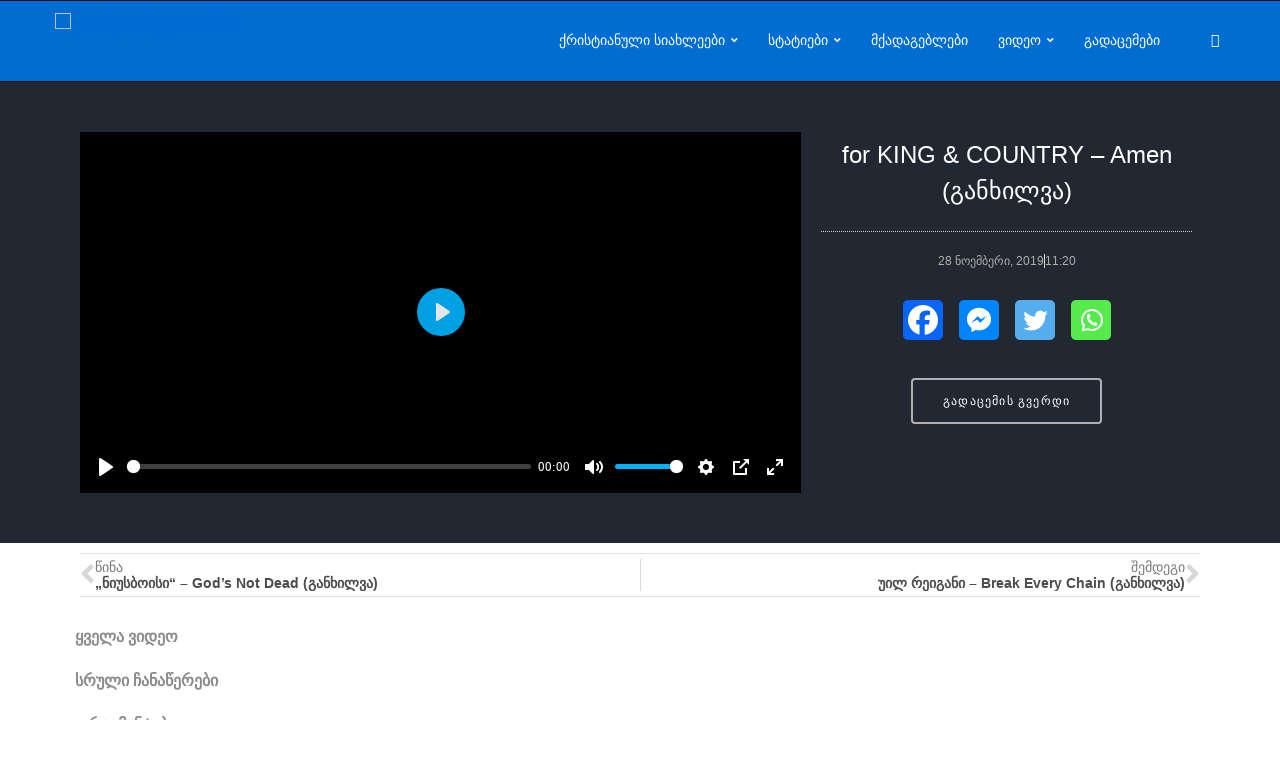

--- FILE ---
content_type: text/html; charset=UTF-8
request_url: https://qtv.ge/%E1%83%92%E1%83%90%E1%83%93%E1%83%90%E1%83%AA%E1%83%94%E1%83%9B%E1%83%94%E1%83%91%E1%83%98/%E1%83%9B%E1%83%A3%E1%83%A1%E1%83%98%E1%83%99%E1%83%90%E1%83%9A%E1%83%A3%E1%83%A0%E1%83%98-%E1%83%91%E1%83%94%E1%83%A5%E1%83%92%E1%83%A0%E1%83%90%E1%83%A3%E1%83%9C%E1%83%93%E1%83%98/mb-%E1%83%A4%E1%83%A0%E1%83%90%E1%83%92%E1%83%9B%E1%83%94%E1%83%9C%E1%83%A2%E1%83%94%E1%83%91%E1%83%98/for-king-country-amen-%E1%83%92%E1%83%90%E1%83%9C%E1%83%AE%E1%83%98%E1%83%9A%E1%83%95%E1%83%90/
body_size: 73395
content:
<!DOCTYPE html>
<html lang="ka-GE">
<head>
    <meta charset="UTF-8">
    <meta http-equiv="X-UA-Compatible" content="IE=edge">
    <meta name="viewport" content="width=device-width, initial-scale=1">
    <link rel="profile" href="https://gmpg.org/xfn/11"/>
    <link rel="alternate" type="application/rss+xml" title="ქრისტიანული არხი RSS Feed"
          href="https://qtv.ge/feed/"/>
    <link rel="alternate" type="application/atom+xml" title="ქრისტიანული არხი Atom Feed"
          href="https://qtv.ge/feed/atom/"/>
    <link rel="pingback" href="https://qtv.ge/xmlrpc.php"/>
    <!--[if lt IE 9]>
	<script src="https://qtv.ge/wp-content/themes/soledad/js/html5.js"></script>
	<![endif]-->
	<link rel='preconnect' href='https://fonts.googleapis.com' />
<link rel='preconnect' href='https://fonts.gstatic.com' />
<meta http-equiv='x-dns-prefetch-control' content='on'>
<link rel='dns-prefetch' href='//fonts.googleapis.com' />
<link rel='dns-prefetch' href='//fonts.gstatic.com' />
<link rel='dns-prefetch' href='//s.gravatar.com' />
<link rel='dns-prefetch' href='//www.google-analytics.com' />
<meta name='robots' content='index, follow, max-image-preview:large, max-snippet:-1, max-video-preview:-1' />
	<style>img:is([sizes="auto" i], [sizes^="auto," i]) { contain-intrinsic-size: 3000px 1500px }</style>
	
	<!-- This site is optimized with the Yoast SEO plugin v26.4 - https://yoast.com/wordpress/plugins/seo/ -->
	<title>for KING &amp; COUNTRY - Amen (განხილვა) | ქრისტიანული არხი</title>
	<meta name="description" content="ცნობილი ქრისტიანული ბენდის for KING &amp; COUNTRY - ს სიმღერის, Amen - ის განხილვა." />
	<link rel="canonical" href="https://qtv.ge/გადაცემები/მუსიკალური-ბექგრაუნდი/mb-ფრაგმენტები/for-king-country-amen-განხილვა/" />
	<meta property="og:locale" content="ka_GE" />
	<meta property="og:type" content="article" />
	<meta property="og:title" content="for KING &amp; COUNTRY - Amen (განხილვა) | ქრისტიანული არხი" />
	<meta property="og:description" content="ცნობილი ქრისტიანული ბენდის for KING &amp; COUNTRY - ს სიმღერის, Amen - ის განხილვა." />
	<meta property="og:url" content="https://qtv.ge/გადაცემები/მუსიკალური-ბექგრაუნდი/mb-ფრაგმენტები/for-king-country-amen-განხილვა/" />
	<meta property="og:site_name" content="ქრისტიანული არხი" />
	<meta property="article:publisher" content="https://www.facebook.com/QTV.Ge/" />
	<meta property="article:published_time" content="2019-11-28T07:20:16+00:00" />
	<meta property="article:modified_time" content="2020-11-11T10:51:31+00:00" />
	<meta property="og:image" content="https://qtv.ge/wp-content/uploads/2020/10/mb1_forKINGCOUNTRY_Amen.jpg" />
	<meta property="og:image:width" content="1280" />
	<meta property="og:image:height" content="720" />
	<meta property="og:image:type" content="image/jpeg" />
	<meta name="author" content="დაჩი პაპაშვილი" />
	<meta name="twitter:card" content="summary_large_image" />
	<meta name="twitter:creator" content="@GeoChCh" />
	<meta name="twitter:site" content="@GeoChCh" />
	<meta name="twitter:label1" content="Written by" />
	<meta name="twitter:data1" content="დაჩი პაპაშვილი" />
	<script type="application/ld+json" class="yoast-schema-graph">{"@context":"https://schema.org","@graph":[{"@type":"Article","@id":"https://qtv.ge/%e1%83%92%e1%83%90%e1%83%93%e1%83%90%e1%83%aa%e1%83%94%e1%83%9b%e1%83%94%e1%83%91%e1%83%98/%e1%83%9b%e1%83%a3%e1%83%a1%e1%83%98%e1%83%99%e1%83%90%e1%83%9a%e1%83%a3%e1%83%a0%e1%83%98-%e1%83%91%e1%83%94%e1%83%a5%e1%83%92%e1%83%a0%e1%83%90%e1%83%a3%e1%83%9c%e1%83%93%e1%83%98/mb-%e1%83%a4%e1%83%a0%e1%83%90%e1%83%92%e1%83%9b%e1%83%94%e1%83%9c%e1%83%a2%e1%83%94%e1%83%91%e1%83%98/for-king-country-amen-%e1%83%92%e1%83%90%e1%83%9c%e1%83%ae%e1%83%98%e1%83%9a%e1%83%95%e1%83%90/#article","isPartOf":{"@id":"https://qtv.ge/%e1%83%92%e1%83%90%e1%83%93%e1%83%90%e1%83%aa%e1%83%94%e1%83%9b%e1%83%94%e1%83%91%e1%83%98/%e1%83%9b%e1%83%a3%e1%83%a1%e1%83%98%e1%83%99%e1%83%90%e1%83%9a%e1%83%a3%e1%83%a0%e1%83%98-%e1%83%91%e1%83%94%e1%83%a5%e1%83%92%e1%83%a0%e1%83%90%e1%83%a3%e1%83%9c%e1%83%93%e1%83%98/mb-%e1%83%a4%e1%83%a0%e1%83%90%e1%83%92%e1%83%9b%e1%83%94%e1%83%9c%e1%83%a2%e1%83%94%e1%83%91%e1%83%98/for-king-country-amen-%e1%83%92%e1%83%90%e1%83%9c%e1%83%ae%e1%83%98%e1%83%9a%e1%83%95%e1%83%90/"},"author":{"name":"დაჩი პაპაშვილი","@id":"https://qtv.ge/#/schema/person/87b6859b56d7663170ba72765af1c8cf"},"headline":"for KING &#038; COUNTRY &#8211; Amen (განხილვა)","datePublished":"2019-11-28T07:20:16+00:00","dateModified":"2020-11-11T10:51:31+00:00","mainEntityOfPage":{"@id":"https://qtv.ge/%e1%83%92%e1%83%90%e1%83%93%e1%83%90%e1%83%aa%e1%83%94%e1%83%9b%e1%83%94%e1%83%91%e1%83%98/%e1%83%9b%e1%83%a3%e1%83%a1%e1%83%98%e1%83%99%e1%83%90%e1%83%9a%e1%83%a3%e1%83%a0%e1%83%98-%e1%83%91%e1%83%94%e1%83%a5%e1%83%92%e1%83%a0%e1%83%90%e1%83%a3%e1%83%9c%e1%83%93%e1%83%98/mb-%e1%83%a4%e1%83%a0%e1%83%90%e1%83%92%e1%83%9b%e1%83%94%e1%83%9c%e1%83%a2%e1%83%94%e1%83%91%e1%83%98/for-king-country-amen-%e1%83%92%e1%83%90%e1%83%9c%e1%83%ae%e1%83%98%e1%83%9a%e1%83%95%e1%83%90/"},"wordCount":6,"commentCount":0,"publisher":{"@id":"https://qtv.ge/#organization"},"image":{"@id":"https://qtv.ge/%e1%83%92%e1%83%90%e1%83%93%e1%83%90%e1%83%aa%e1%83%94%e1%83%9b%e1%83%94%e1%83%91%e1%83%98/%e1%83%9b%e1%83%a3%e1%83%a1%e1%83%98%e1%83%99%e1%83%90%e1%83%9a%e1%83%a3%e1%83%a0%e1%83%98-%e1%83%91%e1%83%94%e1%83%a5%e1%83%92%e1%83%a0%e1%83%90%e1%83%a3%e1%83%9c%e1%83%93%e1%83%98/mb-%e1%83%a4%e1%83%a0%e1%83%90%e1%83%92%e1%83%9b%e1%83%94%e1%83%9c%e1%83%a2%e1%83%94%e1%83%91%e1%83%98/for-king-country-amen-%e1%83%92%e1%83%90%e1%83%9c%e1%83%ae%e1%83%98%e1%83%9a%e1%83%95%e1%83%90/#primaryimage"},"thumbnailUrl":"https://qtv.ge/wp-content/uploads/2020/10/mb1_forKINGCOUNTRY_Amen.jpg","keywords":["მარიამ გოგიჩაშვილი"],"articleSection":["ფრაგმენტები"],"inLanguage":"ka-GE","potentialAction":[{"@type":"CommentAction","name":"Comment","target":["https://qtv.ge/%e1%83%92%e1%83%90%e1%83%93%e1%83%90%e1%83%aa%e1%83%94%e1%83%9b%e1%83%94%e1%83%91%e1%83%98/%e1%83%9b%e1%83%a3%e1%83%a1%e1%83%98%e1%83%99%e1%83%90%e1%83%9a%e1%83%a3%e1%83%a0%e1%83%98-%e1%83%91%e1%83%94%e1%83%a5%e1%83%92%e1%83%a0%e1%83%90%e1%83%a3%e1%83%9c%e1%83%93%e1%83%98/mb-%e1%83%a4%e1%83%a0%e1%83%90%e1%83%92%e1%83%9b%e1%83%94%e1%83%9c%e1%83%a2%e1%83%94%e1%83%91%e1%83%98/for-king-country-amen-%e1%83%92%e1%83%90%e1%83%9c%e1%83%ae%e1%83%98%e1%83%9a%e1%83%95%e1%83%90/#respond"]}]},{"@type":"WebPage","@id":"https://qtv.ge/%e1%83%92%e1%83%90%e1%83%93%e1%83%90%e1%83%aa%e1%83%94%e1%83%9b%e1%83%94%e1%83%91%e1%83%98/%e1%83%9b%e1%83%a3%e1%83%a1%e1%83%98%e1%83%99%e1%83%90%e1%83%9a%e1%83%a3%e1%83%a0%e1%83%98-%e1%83%91%e1%83%94%e1%83%a5%e1%83%92%e1%83%a0%e1%83%90%e1%83%a3%e1%83%9c%e1%83%93%e1%83%98/mb-%e1%83%a4%e1%83%a0%e1%83%90%e1%83%92%e1%83%9b%e1%83%94%e1%83%9c%e1%83%a2%e1%83%94%e1%83%91%e1%83%98/for-king-country-amen-%e1%83%92%e1%83%90%e1%83%9c%e1%83%ae%e1%83%98%e1%83%9a%e1%83%95%e1%83%90/","url":"https://qtv.ge/%e1%83%92%e1%83%90%e1%83%93%e1%83%90%e1%83%aa%e1%83%94%e1%83%9b%e1%83%94%e1%83%91%e1%83%98/%e1%83%9b%e1%83%a3%e1%83%a1%e1%83%98%e1%83%99%e1%83%90%e1%83%9a%e1%83%a3%e1%83%a0%e1%83%98-%e1%83%91%e1%83%94%e1%83%a5%e1%83%92%e1%83%a0%e1%83%90%e1%83%a3%e1%83%9c%e1%83%93%e1%83%98/mb-%e1%83%a4%e1%83%a0%e1%83%90%e1%83%92%e1%83%9b%e1%83%94%e1%83%9c%e1%83%a2%e1%83%94%e1%83%91%e1%83%98/for-king-country-amen-%e1%83%92%e1%83%90%e1%83%9c%e1%83%ae%e1%83%98%e1%83%9a%e1%83%95%e1%83%90/","name":"for KING & COUNTRY - Amen (განხილვა) | ქრისტიანული არხი","isPartOf":{"@id":"https://qtv.ge/#website"},"primaryImageOfPage":{"@id":"https://qtv.ge/%e1%83%92%e1%83%90%e1%83%93%e1%83%90%e1%83%aa%e1%83%94%e1%83%9b%e1%83%94%e1%83%91%e1%83%98/%e1%83%9b%e1%83%a3%e1%83%a1%e1%83%98%e1%83%99%e1%83%90%e1%83%9a%e1%83%a3%e1%83%a0%e1%83%98-%e1%83%91%e1%83%94%e1%83%a5%e1%83%92%e1%83%a0%e1%83%90%e1%83%a3%e1%83%9c%e1%83%93%e1%83%98/mb-%e1%83%a4%e1%83%a0%e1%83%90%e1%83%92%e1%83%9b%e1%83%94%e1%83%9c%e1%83%a2%e1%83%94%e1%83%91%e1%83%98/for-king-country-amen-%e1%83%92%e1%83%90%e1%83%9c%e1%83%ae%e1%83%98%e1%83%9a%e1%83%95%e1%83%90/#primaryimage"},"image":{"@id":"https://qtv.ge/%e1%83%92%e1%83%90%e1%83%93%e1%83%90%e1%83%aa%e1%83%94%e1%83%9b%e1%83%94%e1%83%91%e1%83%98/%e1%83%9b%e1%83%a3%e1%83%a1%e1%83%98%e1%83%99%e1%83%90%e1%83%9a%e1%83%a3%e1%83%a0%e1%83%98-%e1%83%91%e1%83%94%e1%83%a5%e1%83%92%e1%83%a0%e1%83%90%e1%83%a3%e1%83%9c%e1%83%93%e1%83%98/mb-%e1%83%a4%e1%83%a0%e1%83%90%e1%83%92%e1%83%9b%e1%83%94%e1%83%9c%e1%83%a2%e1%83%94%e1%83%91%e1%83%98/for-king-country-amen-%e1%83%92%e1%83%90%e1%83%9c%e1%83%ae%e1%83%98%e1%83%9a%e1%83%95%e1%83%90/#primaryimage"},"thumbnailUrl":"https://qtv.ge/wp-content/uploads/2020/10/mb1_forKINGCOUNTRY_Amen.jpg","datePublished":"2019-11-28T07:20:16+00:00","dateModified":"2020-11-11T10:51:31+00:00","description":"ცნობილი ქრისტიანული ბენდის for KING & COUNTRY - ს სიმღერის, Amen - ის განხილვა.","breadcrumb":{"@id":"https://qtv.ge/%e1%83%92%e1%83%90%e1%83%93%e1%83%90%e1%83%aa%e1%83%94%e1%83%9b%e1%83%94%e1%83%91%e1%83%98/%e1%83%9b%e1%83%a3%e1%83%a1%e1%83%98%e1%83%99%e1%83%90%e1%83%9a%e1%83%a3%e1%83%a0%e1%83%98-%e1%83%91%e1%83%94%e1%83%a5%e1%83%92%e1%83%a0%e1%83%90%e1%83%a3%e1%83%9c%e1%83%93%e1%83%98/mb-%e1%83%a4%e1%83%a0%e1%83%90%e1%83%92%e1%83%9b%e1%83%94%e1%83%9c%e1%83%a2%e1%83%94%e1%83%91%e1%83%98/for-king-country-amen-%e1%83%92%e1%83%90%e1%83%9c%e1%83%ae%e1%83%98%e1%83%9a%e1%83%95%e1%83%90/#breadcrumb"},"inLanguage":"ka-GE","potentialAction":[{"@type":"ReadAction","target":["https://qtv.ge/%e1%83%92%e1%83%90%e1%83%93%e1%83%90%e1%83%aa%e1%83%94%e1%83%9b%e1%83%94%e1%83%91%e1%83%98/%e1%83%9b%e1%83%a3%e1%83%a1%e1%83%98%e1%83%99%e1%83%90%e1%83%9a%e1%83%a3%e1%83%a0%e1%83%98-%e1%83%91%e1%83%94%e1%83%a5%e1%83%92%e1%83%a0%e1%83%90%e1%83%a3%e1%83%9c%e1%83%93%e1%83%98/mb-%e1%83%a4%e1%83%a0%e1%83%90%e1%83%92%e1%83%9b%e1%83%94%e1%83%9c%e1%83%a2%e1%83%94%e1%83%91%e1%83%98/for-king-country-amen-%e1%83%92%e1%83%90%e1%83%9c%e1%83%ae%e1%83%98%e1%83%9a%e1%83%95%e1%83%90/"]}]},{"@type":"ImageObject","inLanguage":"ka-GE","@id":"https://qtv.ge/%e1%83%92%e1%83%90%e1%83%93%e1%83%90%e1%83%aa%e1%83%94%e1%83%9b%e1%83%94%e1%83%91%e1%83%98/%e1%83%9b%e1%83%a3%e1%83%a1%e1%83%98%e1%83%99%e1%83%90%e1%83%9a%e1%83%a3%e1%83%a0%e1%83%98-%e1%83%91%e1%83%94%e1%83%a5%e1%83%92%e1%83%a0%e1%83%90%e1%83%a3%e1%83%9c%e1%83%93%e1%83%98/mb-%e1%83%a4%e1%83%a0%e1%83%90%e1%83%92%e1%83%9b%e1%83%94%e1%83%9c%e1%83%a2%e1%83%94%e1%83%91%e1%83%98/for-king-country-amen-%e1%83%92%e1%83%90%e1%83%9c%e1%83%ae%e1%83%98%e1%83%9a%e1%83%95%e1%83%90/#primaryimage","url":"https://qtv.ge/wp-content/uploads/2020/10/mb1_forKINGCOUNTRY_Amen.jpg","contentUrl":"https://qtv.ge/wp-content/uploads/2020/10/mb1_forKINGCOUNTRY_Amen.jpg","width":1280,"height":720},{"@type":"BreadcrumbList","@id":"https://qtv.ge/%e1%83%92%e1%83%90%e1%83%93%e1%83%90%e1%83%aa%e1%83%94%e1%83%9b%e1%83%94%e1%83%91%e1%83%98/%e1%83%9b%e1%83%a3%e1%83%a1%e1%83%98%e1%83%99%e1%83%90%e1%83%9a%e1%83%a3%e1%83%a0%e1%83%98-%e1%83%91%e1%83%94%e1%83%a5%e1%83%92%e1%83%a0%e1%83%90%e1%83%a3%e1%83%9c%e1%83%93%e1%83%98/mb-%e1%83%a4%e1%83%a0%e1%83%90%e1%83%92%e1%83%9b%e1%83%94%e1%83%9c%e1%83%a2%e1%83%94%e1%83%91%e1%83%98/for-king-country-amen-%e1%83%92%e1%83%90%e1%83%9c%e1%83%ae%e1%83%98%e1%83%9a%e1%83%95%e1%83%90/#breadcrumb","itemListElement":[{"@type":"ListItem","position":1,"name":"Home","item":"https://qtv.ge/"},{"@type":"ListItem","position":2,"name":"for KING &#038; COUNTRY &#8211; Amen (განხილვა)"}]},{"@type":"WebSite","@id":"https://qtv.ge/#website","url":"https://qtv.ge/","name":"ქრისტიანული არხი","description":"მედია &amp; რადიო &amp; გაზეთი","publisher":{"@id":"https://qtv.ge/#organization"},"potentialAction":[{"@type":"SearchAction","target":{"@type":"EntryPoint","urlTemplate":"https://qtv.ge/?s={search_term_string}"},"query-input":{"@type":"PropertyValueSpecification","valueRequired":true,"valueName":"search_term_string"}}],"inLanguage":"ka-GE"},{"@type":"Organization","@id":"https://qtv.ge/#organization","name":"ქრისტიანული არხი","url":"https://qtv.ge/","logo":{"@type":"ImageObject","inLanguage":"ka-GE","@id":"https://qtv.ge/#/schema/logo/image/","url":"https://qtv.ge/wp-content/uploads/2020/09/logo.jpg","contentUrl":"https://qtv.ge/wp-content/uploads/2020/09/logo.jpg","width":960,"height":960,"caption":"ქრისტიანული არხი"},"image":{"@id":"https://qtv.ge/#/schema/logo/image/"},"sameAs":["https://www.facebook.com/QTV.Ge/","https://x.com/GeoChCh","https://www.instagram.com/georgian_christian_channel/","https://www.youtube.com/user/WwwJesusGe"]},{"@type":"Person","@id":"https://qtv.ge/#/schema/person/87b6859b56d7663170ba72765af1c8cf","name":"დაჩი პაპაშვილი","image":{"@type":"ImageObject","inLanguage":"ka-GE","@id":"https://qtv.ge/#/schema/person/image/","url":"https://secure.gravatar.com/avatar/bea3312681100b68649af56bf0f93679523c601f3bfce053df27c673f6f74f17?s=96&d=mm&r=g","contentUrl":"https://secure.gravatar.com/avatar/bea3312681100b68649af56bf0f93679523c601f3bfce053df27c673f6f74f17?s=96&d=mm&r=g","caption":"დაჩი პაპაშვილი"}}]}</script>
	<!-- / Yoast SEO plugin. -->


<link rel='dns-prefetch' href='//www.googletagmanager.com' />
<link rel='dns-prefetch' href='//pagead2.googlesyndication.com' />
<link rel="alternate" type="application/rss+xml" title="ქრისტიანული არხი &raquo; RSS-არხი" href="https://qtv.ge/feed/" />
<link rel="alternate" type="application/rss+xml" title="ქრისტიანული არხი &raquo; კომენტარების RSS-არხი" href="https://qtv.ge/comments/feed/" />
<link rel="alternate" type="application/rss+xml" title="ქრისტიანული არხი &raquo; for KING &#038; COUNTRY &#8211; Amen (განხილვა) კომენტარების RSS-არხი" href="https://qtv.ge/%e1%83%92%e1%83%90%e1%83%93%e1%83%90%e1%83%aa%e1%83%94%e1%83%9b%e1%83%94%e1%83%91%e1%83%98/%e1%83%9b%e1%83%a3%e1%83%a1%e1%83%98%e1%83%99%e1%83%90%e1%83%9a%e1%83%a3%e1%83%a0%e1%83%98-%e1%83%91%e1%83%94%e1%83%a5%e1%83%92%e1%83%a0%e1%83%90%e1%83%a3%e1%83%9c%e1%83%93%e1%83%98/mb-%e1%83%a4%e1%83%a0%e1%83%90%e1%83%92%e1%83%9b%e1%83%94%e1%83%9c%e1%83%a2%e1%83%94%e1%83%91%e1%83%98/for-king-country-amen-%e1%83%92%e1%83%90%e1%83%9c%e1%83%ae%e1%83%98%e1%83%9a%e1%83%95%e1%83%90/feed/" />
<script type="text/javascript">
/* <![CDATA[ */
window._wpemojiSettings = {"baseUrl":"https:\/\/s.w.org\/images\/core\/emoji\/16.0.1\/72x72\/","ext":".png","svgUrl":"https:\/\/s.w.org\/images\/core\/emoji\/16.0.1\/svg\/","svgExt":".svg","source":{"concatemoji":"https:\/\/qtv.ge\/wp-includes\/js\/wp-emoji-release.min.js?ver=543641c88b24e21e13d75cb79eb9fd0e"}};
/*! This file is auto-generated */
!function(s,n){var o,i,e;function c(e){try{var t={supportTests:e,timestamp:(new Date).valueOf()};sessionStorage.setItem(o,JSON.stringify(t))}catch(e){}}function p(e,t,n){e.clearRect(0,0,e.canvas.width,e.canvas.height),e.fillText(t,0,0);var t=new Uint32Array(e.getImageData(0,0,e.canvas.width,e.canvas.height).data),a=(e.clearRect(0,0,e.canvas.width,e.canvas.height),e.fillText(n,0,0),new Uint32Array(e.getImageData(0,0,e.canvas.width,e.canvas.height).data));return t.every(function(e,t){return e===a[t]})}function u(e,t){e.clearRect(0,0,e.canvas.width,e.canvas.height),e.fillText(t,0,0);for(var n=e.getImageData(16,16,1,1),a=0;a<n.data.length;a++)if(0!==n.data[a])return!1;return!0}function f(e,t,n,a){switch(t){case"flag":return n(e,"\ud83c\udff3\ufe0f\u200d\u26a7\ufe0f","\ud83c\udff3\ufe0f\u200b\u26a7\ufe0f")?!1:!n(e,"\ud83c\udde8\ud83c\uddf6","\ud83c\udde8\u200b\ud83c\uddf6")&&!n(e,"\ud83c\udff4\udb40\udc67\udb40\udc62\udb40\udc65\udb40\udc6e\udb40\udc67\udb40\udc7f","\ud83c\udff4\u200b\udb40\udc67\u200b\udb40\udc62\u200b\udb40\udc65\u200b\udb40\udc6e\u200b\udb40\udc67\u200b\udb40\udc7f");case"emoji":return!a(e,"\ud83e\udedf")}return!1}function g(e,t,n,a){var r="undefined"!=typeof WorkerGlobalScope&&self instanceof WorkerGlobalScope?new OffscreenCanvas(300,150):s.createElement("canvas"),o=r.getContext("2d",{willReadFrequently:!0}),i=(o.textBaseline="top",o.font="600 32px Arial",{});return e.forEach(function(e){i[e]=t(o,e,n,a)}),i}function t(e){var t=s.createElement("script");t.src=e,t.defer=!0,s.head.appendChild(t)}"undefined"!=typeof Promise&&(o="wpEmojiSettingsSupports",i=["flag","emoji"],n.supports={everything:!0,everythingExceptFlag:!0},e=new Promise(function(e){s.addEventListener("DOMContentLoaded",e,{once:!0})}),new Promise(function(t){var n=function(){try{var e=JSON.parse(sessionStorage.getItem(o));if("object"==typeof e&&"number"==typeof e.timestamp&&(new Date).valueOf()<e.timestamp+604800&&"object"==typeof e.supportTests)return e.supportTests}catch(e){}return null}();if(!n){if("undefined"!=typeof Worker&&"undefined"!=typeof OffscreenCanvas&&"undefined"!=typeof URL&&URL.createObjectURL&&"undefined"!=typeof Blob)try{var e="postMessage("+g.toString()+"("+[JSON.stringify(i),f.toString(),p.toString(),u.toString()].join(",")+"));",a=new Blob([e],{type:"text/javascript"}),r=new Worker(URL.createObjectURL(a),{name:"wpTestEmojiSupports"});return void(r.onmessage=function(e){c(n=e.data),r.terminate(),t(n)})}catch(e){}c(n=g(i,f,p,u))}t(n)}).then(function(e){for(var t in e)n.supports[t]=e[t],n.supports.everything=n.supports.everything&&n.supports[t],"flag"!==t&&(n.supports.everythingExceptFlag=n.supports.everythingExceptFlag&&n.supports[t]);n.supports.everythingExceptFlag=n.supports.everythingExceptFlag&&!n.supports.flag,n.DOMReady=!1,n.readyCallback=function(){n.DOMReady=!0}}).then(function(){return e}).then(function(){var e;n.supports.everything||(n.readyCallback(),(e=n.source||{}).concatemoji?t(e.concatemoji):e.wpemoji&&e.twemoji&&(t(e.twemoji),t(e.wpemoji)))}))}((window,document),window._wpemojiSettings);
/* ]]> */
</script>
<link rel='stylesheet' id='penci-folding-css' href='https://qtv.ge/wp-content/themes/soledad/inc/elementor/assets/css/fold.css?ver=8.7.0' type='text/css' media='all' />
<style id='wp-emoji-styles-inline-css' type='text/css'>

	img.wp-smiley, img.emoji {
		display: inline !important;
		border: none !important;
		box-shadow: none !important;
		height: 1em !important;
		width: 1em !important;
		margin: 0 0.07em !important;
		vertical-align: -0.1em !important;
		background: none !important;
		padding: 0 !important;
	}
</style>
<style id='classic-theme-styles-inline-css' type='text/css'>
/*! This file is auto-generated */
.wp-block-button__link{color:#fff;background-color:#32373c;border-radius:9999px;box-shadow:none;text-decoration:none;padding:calc(.667em + 2px) calc(1.333em + 2px);font-size:1.125em}.wp-block-file__button{background:#32373c;color:#fff;text-decoration:none}
</style>
<style id='block-soledad-style-inline-css' type='text/css'>
.pchead-e-block{--pcborder-cl:#dedede;--pcaccent-cl:#6eb48c}.heading1-style-1>h1,.heading1-style-2>h1,.heading2-style-1>h2,.heading2-style-2>h2,.heading3-style-1>h3,.heading3-style-2>h3,.heading4-style-1>h4,.heading4-style-2>h4,.heading5-style-1>h5,.heading5-style-2>h5{padding-bottom:8px;border-bottom:1px solid var(--pcborder-cl);overflow:hidden}.heading1-style-2>h1,.heading2-style-2>h2,.heading3-style-2>h3,.heading4-style-2>h4,.heading5-style-2>h5{border-bottom-width:0;position:relative}.heading1-style-2>h1:before,.heading2-style-2>h2:before,.heading3-style-2>h3:before,.heading4-style-2>h4:before,.heading5-style-2>h5:before{content:'';width:50px;height:2px;bottom:0;left:0;z-index:2;background:var(--pcaccent-cl);position:absolute}.heading1-style-2>h1:after,.heading2-style-2>h2:after,.heading3-style-2>h3:after,.heading4-style-2>h4:after,.heading5-style-2>h5:after{content:'';width:100%;height:2px;bottom:0;left:20px;z-index:1;background:var(--pcborder-cl);position:absolute}.heading1-style-3>h1,.heading1-style-4>h1,.heading2-style-3>h2,.heading2-style-4>h2,.heading3-style-3>h3,.heading3-style-4>h3,.heading4-style-3>h4,.heading4-style-4>h4,.heading5-style-3>h5,.heading5-style-4>h5{position:relative;padding-left:20px}.heading1-style-3>h1:before,.heading1-style-4>h1:before,.heading2-style-3>h2:before,.heading2-style-4>h2:before,.heading3-style-3>h3:before,.heading3-style-4>h3:before,.heading4-style-3>h4:before,.heading4-style-4>h4:before,.heading5-style-3>h5:before,.heading5-style-4>h5:before{width:10px;height:100%;content:'';position:absolute;top:0;left:0;bottom:0;background:var(--pcaccent-cl)}.heading1-style-4>h1,.heading2-style-4>h2,.heading3-style-4>h3,.heading4-style-4>h4,.heading5-style-4>h5{padding:10px 20px;background:#f1f1f1}.heading1-style-5>h1,.heading2-style-5>h2,.heading3-style-5>h3,.heading4-style-5>h4,.heading5-style-5>h5{position:relative;z-index:1}.heading1-style-5>h1:before,.heading2-style-5>h2:before,.heading3-style-5>h3:before,.heading4-style-5>h4:before,.heading5-style-5>h5:before{content:"";position:absolute;left:0;bottom:0;width:200px;height:50%;transform:skew(-25deg) translateX(0);background:var(--pcaccent-cl);z-index:-1;opacity:.4}.heading1-style-6>h1,.heading2-style-6>h2,.heading3-style-6>h3,.heading4-style-6>h4,.heading5-style-6>h5{text-decoration:underline;text-underline-offset:2px;text-decoration-thickness:4px;text-decoration-color:var(--pcaccent-cl)}
</style>
<style id='global-styles-inline-css' type='text/css'>
:root{--wp--preset--aspect-ratio--square: 1;--wp--preset--aspect-ratio--4-3: 4/3;--wp--preset--aspect-ratio--3-4: 3/4;--wp--preset--aspect-ratio--3-2: 3/2;--wp--preset--aspect-ratio--2-3: 2/3;--wp--preset--aspect-ratio--16-9: 16/9;--wp--preset--aspect-ratio--9-16: 9/16;--wp--preset--color--black: #000000;--wp--preset--color--cyan-bluish-gray: #abb8c3;--wp--preset--color--white: #ffffff;--wp--preset--color--pale-pink: #f78da7;--wp--preset--color--vivid-red: #cf2e2e;--wp--preset--color--luminous-vivid-orange: #ff6900;--wp--preset--color--luminous-vivid-amber: #fcb900;--wp--preset--color--light-green-cyan: #7bdcb5;--wp--preset--color--vivid-green-cyan: #00d084;--wp--preset--color--pale-cyan-blue: #8ed1fc;--wp--preset--color--vivid-cyan-blue: #0693e3;--wp--preset--color--vivid-purple: #9b51e0;--wp--preset--gradient--vivid-cyan-blue-to-vivid-purple: linear-gradient(135deg,rgba(6,147,227,1) 0%,rgb(155,81,224) 100%);--wp--preset--gradient--light-green-cyan-to-vivid-green-cyan: linear-gradient(135deg,rgb(122,220,180) 0%,rgb(0,208,130) 100%);--wp--preset--gradient--luminous-vivid-amber-to-luminous-vivid-orange: linear-gradient(135deg,rgba(252,185,0,1) 0%,rgba(255,105,0,1) 100%);--wp--preset--gradient--luminous-vivid-orange-to-vivid-red: linear-gradient(135deg,rgba(255,105,0,1) 0%,rgb(207,46,46) 100%);--wp--preset--gradient--very-light-gray-to-cyan-bluish-gray: linear-gradient(135deg,rgb(238,238,238) 0%,rgb(169,184,195) 100%);--wp--preset--gradient--cool-to-warm-spectrum: linear-gradient(135deg,rgb(74,234,220) 0%,rgb(151,120,209) 20%,rgb(207,42,186) 40%,rgb(238,44,130) 60%,rgb(251,105,98) 80%,rgb(254,248,76) 100%);--wp--preset--gradient--blush-light-purple: linear-gradient(135deg,rgb(255,206,236) 0%,rgb(152,150,240) 100%);--wp--preset--gradient--blush-bordeaux: linear-gradient(135deg,rgb(254,205,165) 0%,rgb(254,45,45) 50%,rgb(107,0,62) 100%);--wp--preset--gradient--luminous-dusk: linear-gradient(135deg,rgb(255,203,112) 0%,rgb(199,81,192) 50%,rgb(65,88,208) 100%);--wp--preset--gradient--pale-ocean: linear-gradient(135deg,rgb(255,245,203) 0%,rgb(182,227,212) 50%,rgb(51,167,181) 100%);--wp--preset--gradient--electric-grass: linear-gradient(135deg,rgb(202,248,128) 0%,rgb(113,206,126) 100%);--wp--preset--gradient--midnight: linear-gradient(135deg,rgb(2,3,129) 0%,rgb(40,116,252) 100%);--wp--preset--font-size--small: 12px;--wp--preset--font-size--medium: 20px;--wp--preset--font-size--large: 32px;--wp--preset--font-size--x-large: 42px;--wp--preset--font-size--normal: 14px;--wp--preset--font-size--huge: 42px;--wp--preset--spacing--20: 0.44rem;--wp--preset--spacing--30: 0.67rem;--wp--preset--spacing--40: 1rem;--wp--preset--spacing--50: 1.5rem;--wp--preset--spacing--60: 2.25rem;--wp--preset--spacing--70: 3.38rem;--wp--preset--spacing--80: 5.06rem;--wp--preset--shadow--natural: 6px 6px 9px rgba(0, 0, 0, 0.2);--wp--preset--shadow--deep: 12px 12px 50px rgba(0, 0, 0, 0.4);--wp--preset--shadow--sharp: 6px 6px 0px rgba(0, 0, 0, 0.2);--wp--preset--shadow--outlined: 6px 6px 0px -3px rgba(255, 255, 255, 1), 6px 6px rgba(0, 0, 0, 1);--wp--preset--shadow--crisp: 6px 6px 0px rgba(0, 0, 0, 1);}:where(.is-layout-flex){gap: 0.5em;}:where(.is-layout-grid){gap: 0.5em;}body .is-layout-flex{display: flex;}.is-layout-flex{flex-wrap: wrap;align-items: center;}.is-layout-flex > :is(*, div){margin: 0;}body .is-layout-grid{display: grid;}.is-layout-grid > :is(*, div){margin: 0;}:where(.wp-block-columns.is-layout-flex){gap: 2em;}:where(.wp-block-columns.is-layout-grid){gap: 2em;}:where(.wp-block-post-template.is-layout-flex){gap: 1.25em;}:where(.wp-block-post-template.is-layout-grid){gap: 1.25em;}.has-black-color{color: var(--wp--preset--color--black) !important;}.has-cyan-bluish-gray-color{color: var(--wp--preset--color--cyan-bluish-gray) !important;}.has-white-color{color: var(--wp--preset--color--white) !important;}.has-pale-pink-color{color: var(--wp--preset--color--pale-pink) !important;}.has-vivid-red-color{color: var(--wp--preset--color--vivid-red) !important;}.has-luminous-vivid-orange-color{color: var(--wp--preset--color--luminous-vivid-orange) !important;}.has-luminous-vivid-amber-color{color: var(--wp--preset--color--luminous-vivid-amber) !important;}.has-light-green-cyan-color{color: var(--wp--preset--color--light-green-cyan) !important;}.has-vivid-green-cyan-color{color: var(--wp--preset--color--vivid-green-cyan) !important;}.has-pale-cyan-blue-color{color: var(--wp--preset--color--pale-cyan-blue) !important;}.has-vivid-cyan-blue-color{color: var(--wp--preset--color--vivid-cyan-blue) !important;}.has-vivid-purple-color{color: var(--wp--preset--color--vivid-purple) !important;}.has-black-background-color{background-color: var(--wp--preset--color--black) !important;}.has-cyan-bluish-gray-background-color{background-color: var(--wp--preset--color--cyan-bluish-gray) !important;}.has-white-background-color{background-color: var(--wp--preset--color--white) !important;}.has-pale-pink-background-color{background-color: var(--wp--preset--color--pale-pink) !important;}.has-vivid-red-background-color{background-color: var(--wp--preset--color--vivid-red) !important;}.has-luminous-vivid-orange-background-color{background-color: var(--wp--preset--color--luminous-vivid-orange) !important;}.has-luminous-vivid-amber-background-color{background-color: var(--wp--preset--color--luminous-vivid-amber) !important;}.has-light-green-cyan-background-color{background-color: var(--wp--preset--color--light-green-cyan) !important;}.has-vivid-green-cyan-background-color{background-color: var(--wp--preset--color--vivid-green-cyan) !important;}.has-pale-cyan-blue-background-color{background-color: var(--wp--preset--color--pale-cyan-blue) !important;}.has-vivid-cyan-blue-background-color{background-color: var(--wp--preset--color--vivid-cyan-blue) !important;}.has-vivid-purple-background-color{background-color: var(--wp--preset--color--vivid-purple) !important;}.has-black-border-color{border-color: var(--wp--preset--color--black) !important;}.has-cyan-bluish-gray-border-color{border-color: var(--wp--preset--color--cyan-bluish-gray) !important;}.has-white-border-color{border-color: var(--wp--preset--color--white) !important;}.has-pale-pink-border-color{border-color: var(--wp--preset--color--pale-pink) !important;}.has-vivid-red-border-color{border-color: var(--wp--preset--color--vivid-red) !important;}.has-luminous-vivid-orange-border-color{border-color: var(--wp--preset--color--luminous-vivid-orange) !important;}.has-luminous-vivid-amber-border-color{border-color: var(--wp--preset--color--luminous-vivid-amber) !important;}.has-light-green-cyan-border-color{border-color: var(--wp--preset--color--light-green-cyan) !important;}.has-vivid-green-cyan-border-color{border-color: var(--wp--preset--color--vivid-green-cyan) !important;}.has-pale-cyan-blue-border-color{border-color: var(--wp--preset--color--pale-cyan-blue) !important;}.has-vivid-cyan-blue-border-color{border-color: var(--wp--preset--color--vivid-cyan-blue) !important;}.has-vivid-purple-border-color{border-color: var(--wp--preset--color--vivid-purple) !important;}.has-vivid-cyan-blue-to-vivid-purple-gradient-background{background: var(--wp--preset--gradient--vivid-cyan-blue-to-vivid-purple) !important;}.has-light-green-cyan-to-vivid-green-cyan-gradient-background{background: var(--wp--preset--gradient--light-green-cyan-to-vivid-green-cyan) !important;}.has-luminous-vivid-amber-to-luminous-vivid-orange-gradient-background{background: var(--wp--preset--gradient--luminous-vivid-amber-to-luminous-vivid-orange) !important;}.has-luminous-vivid-orange-to-vivid-red-gradient-background{background: var(--wp--preset--gradient--luminous-vivid-orange-to-vivid-red) !important;}.has-very-light-gray-to-cyan-bluish-gray-gradient-background{background: var(--wp--preset--gradient--very-light-gray-to-cyan-bluish-gray) !important;}.has-cool-to-warm-spectrum-gradient-background{background: var(--wp--preset--gradient--cool-to-warm-spectrum) !important;}.has-blush-light-purple-gradient-background{background: var(--wp--preset--gradient--blush-light-purple) !important;}.has-blush-bordeaux-gradient-background{background: var(--wp--preset--gradient--blush-bordeaux) !important;}.has-luminous-dusk-gradient-background{background: var(--wp--preset--gradient--luminous-dusk) !important;}.has-pale-ocean-gradient-background{background: var(--wp--preset--gradient--pale-ocean) !important;}.has-electric-grass-gradient-background{background: var(--wp--preset--gradient--electric-grass) !important;}.has-midnight-gradient-background{background: var(--wp--preset--gradient--midnight) !important;}.has-small-font-size{font-size: var(--wp--preset--font-size--small) !important;}.has-medium-font-size{font-size: var(--wp--preset--font-size--medium) !important;}.has-large-font-size{font-size: var(--wp--preset--font-size--large) !important;}.has-x-large-font-size{font-size: var(--wp--preset--font-size--x-large) !important;}
:where(.wp-block-post-template.is-layout-flex){gap: 1.25em;}:where(.wp-block-post-template.is-layout-grid){gap: 1.25em;}
:where(.wp-block-columns.is-layout-flex){gap: 2em;}:where(.wp-block-columns.is-layout-grid){gap: 2em;}
:root :where(.wp-block-pullquote){font-size: 1.5em;line-height: 1.6;}
</style>
<link rel='stylesheet' id='bible-schedule-style-css' href='https://qtv.ge/wp-content/plugins/Archive/js/bible-schedule.css?ver=1.0.0' type='text/css' media='all' />
<link rel='stylesheet' id='penci-soledad-parent-style-css' href='https://qtv.ge/wp-content/themes/soledad/style.css?ver=543641c88b24e21e13d75cb79eb9fd0e' type='text/css' media='all' />
<link rel='stylesheet' id='penci-main-style-css' href='https://qtv.ge/wp-content/themes/soledad/main.css?ver=8.7.0' type='text/css' media='all' />
<link rel='stylesheet' id='penci-swiper-bundle-css' href='https://qtv.ge/wp-content/themes/soledad/css/swiper-bundle.min.css?ver=8.7.0' type='text/css' media='all' />
<link rel='stylesheet' id='penci-font-awesomeold-css' href='https://qtv.ge/wp-content/themes/soledad/css/font-awesome.4.7.0.swap.min.css?ver=4.7.0' type='text/css' media='all' />
<link rel='stylesheet' id='penci-font-awesome-css' href='https://qtv.ge/wp-content/themes/soledad/css/font-awesome.5.11.2.swap.min.css?ver=5.11.2' type='text/css' media='all' />
<link rel='stylesheet' id='penci_icon-css' href='https://qtv.ge/wp-content/themes/soledad/css/penci-icon.css?ver=8.7.0' type='text/css' media='all' />
<link rel='stylesheet' id='penci_style-css' href='https://qtv.ge/wp-content/themes/soledad-child/style.css?ver=8.7.0' type='text/css' media='all' />
<link rel='stylesheet' id='penci_social_counter-css' href='https://qtv.ge/wp-content/themes/soledad/css/social-counter.css?ver=8.7.0' type='text/css' media='all' />
<link rel='stylesheet' id='elementor-icons-css' href='https://qtv.ge/wp-content/plugins/elementor/assets/lib/eicons/css/elementor-icons.min.css?ver=5.44.0' type='text/css' media='all' />
<link rel='stylesheet' id='elementor-frontend-css' href='https://qtv.ge/wp-content/plugins/elementor/assets/css/frontend.min.css?ver=3.33.2' type='text/css' media='all' />
<link rel='stylesheet' id='elementor-post-3485-css' href='https://qtv.ge/wp-content/uploads/elementor/css/post-3485.css?ver=1763979286' type='text/css' media='all' />
<link rel='stylesheet' id='plyr-css' href='https://qtv.ge/wp-content/plugins/az-video-and-audio-player-addon-for-elementor/assets/css/plyr.css?ver=2.1.5' type='text/css' media='all' />
<link rel='stylesheet' id='vapfem-main-css' href='https://qtv.ge/wp-content/plugins/az-video-and-audio-player-addon-for-elementor/assets/css/main.css?ver=2.1.5' type='text/css' media='all' />
<link rel='stylesheet' id='widget-spacer-css' href='https://qtv.ge/wp-content/plugins/elementor/assets/css/widget-spacer.min.css?ver=3.33.2' type='text/css' media='all' />
<link rel='stylesheet' id='widget-heading-css' href='https://qtv.ge/wp-content/plugins/elementor/assets/css/widget-heading.min.css?ver=3.33.2' type='text/css' media='all' />
<link rel='stylesheet' id='widget-divider-css' href='https://qtv.ge/wp-content/plugins/elementor/assets/css/widget-divider.min.css?ver=3.33.2' type='text/css' media='all' />
<link rel='stylesheet' id='widget-post-info-css' href='https://qtv.ge/wp-content/plugins/elementor-pro/assets/css/widget-post-info.min.css?ver=3.33.1' type='text/css' media='all' />
<link rel='stylesheet' id='widget-icon-list-css' href='https://qtv.ge/wp-content/plugins/elementor/assets/css/widget-icon-list.min.css?ver=3.33.2' type='text/css' media='all' />
<link rel='stylesheet' id='elementor-icons-shared-0-css' href='https://qtv.ge/wp-content/plugins/elementor/assets/lib/font-awesome/css/fontawesome.min.css?ver=5.15.3' type='text/css' media='all' />
<link rel='stylesheet' id='elementor-icons-fa-regular-css' href='https://qtv.ge/wp-content/plugins/elementor/assets/lib/font-awesome/css/regular.min.css?ver=5.15.3' type='text/css' media='all' />
<link rel='stylesheet' id='elementor-icons-fa-solid-css' href='https://qtv.ge/wp-content/plugins/elementor/assets/lib/font-awesome/css/solid.min.css?ver=5.15.3' type='text/css' media='all' />
<link rel='stylesheet' id='swiper-css' href='https://qtv.ge/wp-content/plugins/elementor/assets/lib/swiper/v8/css/swiper.min.css?ver=8.4.5' type='text/css' media='all' />
<link rel='stylesheet' id='e-swiper-css' href='https://qtv.ge/wp-content/plugins/elementor/assets/css/conditionals/e-swiper.min.css?ver=3.33.2' type='text/css' media='all' />
<link rel='stylesheet' id='elementor-post-3658-css' href='https://qtv.ge/wp-content/uploads/elementor/css/post-3658.css?ver=1763999831' type='text/css' media='all' />
<link rel='stylesheet' id='heateor_sss_frontend_css-css' href='https://qtv.ge/wp-content/plugins/sassy-social-share/public/css/sassy-social-share-public.css?ver=3.3.79' type='text/css' media='all' />
<style id='heateor_sss_frontend_css-inline-css' type='text/css'>
.heateor_sss_button_instagram span.heateor_sss_svg,a.heateor_sss_instagram span.heateor_sss_svg{background:radial-gradient(circle at 30% 107%,#fdf497 0,#fdf497 5%,#fd5949 45%,#d6249f 60%,#285aeb 90%)}.heateor_sss_horizontal_sharing .heateor_sss_svg,.heateor_sss_standard_follow_icons_container .heateor_sss_svg{color:#fff;border-width:0px;border-style:solid;border-color:transparent}.heateor_sss_horizontal_sharing .heateorSssTCBackground{color:#666}.heateor_sss_horizontal_sharing span.heateor_sss_svg:hover,.heateor_sss_standard_follow_icons_container span.heateor_sss_svg:hover{border-color:transparent;}.heateor_sss_vertical_sharing span.heateor_sss_svg,.heateor_sss_floating_follow_icons_container span.heateor_sss_svg{color:#fff;border-width:0px;border-style:solid;border-color:transparent;}.heateor_sss_vertical_sharing .heateorSssTCBackground{color:#666;}.heateor_sss_vertical_sharing span.heateor_sss_svg:hover,.heateor_sss_floating_follow_icons_container span.heateor_sss_svg:hover{border-color:transparent;}@media screen and (max-width:783px) {.heateor_sss_vertical_sharing{display:none!important}}.heateorSssSharing, .heateorSssSharingButton {
margin: 2px 8px 2px 8px !important;
}

div.heateor_sss_follow_ul a, div.heateor_sss_horizontal_sharing div.heateor_sss_sharing_ul a {
margin: 2px 8px 2px 8px !important;
}div.heateor_sss_sharing_title{text-align:center}div.heateor_sss_sharing_ul{width:100%;text-align:center;}div.heateor_sss_horizontal_sharing div.heateor_sss_sharing_ul a{float:none!important;display:inline-block;}
</style>
<link rel='stylesheet' id='eael-general-css' href='https://qtv.ge/wp-content/plugins/essential-addons-for-elementor-lite/assets/front-end/css/view/general.min.css?ver=6.5.1' type='text/css' media='all' />
<link rel='stylesheet' id='elementor-gf-local-roboto-css' href='https://qtv.ge/wp-content/uploads/elementor/google-fonts/css/roboto.css?ver=1753443556' type='text/css' media='all' />
<link rel='stylesheet' id='elementor-gf-local-robotoslab-css' href='https://qtv.ge/wp-content/uploads/elementor/google-fonts/css/robotoslab.css?ver=1753443560' type='text/css' media='all' />
<script type="text/javascript" src="https://qtv.ge/wp-includes/js/jquery/jquery.min.js?ver=3.7.1" id="jquery-core-js"></script>
<script type="text/javascript" src="https://qtv.ge/wp-includes/js/jquery/jquery-migrate.min.js?ver=3.4.1" id="jquery-migrate-js"></script>

<!-- Google tag (gtag.js) snippet added by Site Kit -->
<!-- Google Analytics snippet added by Site Kit -->
<script type="text/javascript" src="https://www.googletagmanager.com/gtag/js?id=G-G7QS5WZRXE" id="google_gtagjs-js" async></script>
<script type="text/javascript" id="google_gtagjs-js-after">
/* <![CDATA[ */
window.dataLayer = window.dataLayer || [];function gtag(){dataLayer.push(arguments);}
gtag("set","linker",{"domains":["qtv.ge"]});
gtag("js", new Date());
gtag("set", "developer_id.dZTNiMT", true);
gtag("config", "G-G7QS5WZRXE");
/* ]]> */
</script>
<link rel="https://api.w.org/" href="https://qtv.ge/wp-json/" /><link rel="alternate" title="JSON" type="application/json" href="https://qtv.ge/wp-json/wp/v2/posts/3658" /><link rel="alternate" title="oEmbed (JSON)" type="application/json+oembed" href="https://qtv.ge/wp-json/oembed/1.0/embed?url=https%3A%2F%2Fqtv.ge%2F%25e1%2583%2592%25e1%2583%2590%25e1%2583%2593%25e1%2583%2590%25e1%2583%25aa%25e1%2583%2594%25e1%2583%259b%25e1%2583%2594%25e1%2583%2591%25e1%2583%2598%2F%25e1%2583%259b%25e1%2583%25a3%25e1%2583%25a1%25e1%2583%2598%25e1%2583%2599%25e1%2583%2590%25e1%2583%259a%25e1%2583%25a3%25e1%2583%25a0%25e1%2583%2598-%25e1%2583%2591%25e1%2583%2594%25e1%2583%25a5%25e1%2583%2592%25e1%2583%25a0%25e1%2583%2590%25e1%2583%25a3%25e1%2583%259c%25e1%2583%2593%25e1%2583%2598%2Fmb-%25e1%2583%25a4%25e1%2583%25a0%25e1%2583%2590%25e1%2583%2592%25e1%2583%259b%25e1%2583%2594%25e1%2583%259c%25e1%2583%25a2%25e1%2583%2594%25e1%2583%2591%25e1%2583%2598%2Ffor-king-country-amen-%25e1%2583%2592%25e1%2583%2590%25e1%2583%259c%25e1%2583%25ae%25e1%2583%2598%25e1%2583%259a%25e1%2583%2595%25e1%2583%2590%2F" />
<link rel="alternate" title="oEmbed (XML)" type="text/xml+oembed" href="https://qtv.ge/wp-json/oembed/1.0/embed?url=https%3A%2F%2Fqtv.ge%2F%25e1%2583%2592%25e1%2583%2590%25e1%2583%2593%25e1%2583%2590%25e1%2583%25aa%25e1%2583%2594%25e1%2583%259b%25e1%2583%2594%25e1%2583%2591%25e1%2583%2598%2F%25e1%2583%259b%25e1%2583%25a3%25e1%2583%25a1%25e1%2583%2598%25e1%2583%2599%25e1%2583%2590%25e1%2583%259a%25e1%2583%25a3%25e1%2583%25a0%25e1%2583%2598-%25e1%2583%2591%25e1%2583%2594%25e1%2583%25a5%25e1%2583%2592%25e1%2583%25a0%25e1%2583%2590%25e1%2583%25a3%25e1%2583%259c%25e1%2583%2593%25e1%2583%2598%2Fmb-%25e1%2583%25a4%25e1%2583%25a0%25e1%2583%2590%25e1%2583%2592%25e1%2583%259b%25e1%2583%2594%25e1%2583%259c%25e1%2583%25a2%25e1%2583%2594%25e1%2583%2591%25e1%2583%2598%2Ffor-king-country-amen-%25e1%2583%2592%25e1%2583%2590%25e1%2583%259c%25e1%2583%25ae%25e1%2583%2598%25e1%2583%259a%25e1%2583%2595%25e1%2583%2590%2F&#038;format=xml" />
<meta name="generator" content="Site Kit by Google 1.166.0" /><script>var portfolioDataJs = portfolioDataJs || [];</script><link rel="apple-touch-icon" sizes="180x180" href="/apple-touch-icon.png">
<link rel="icon" type="image/png" sizes="32x32" href="/favicon-32x32.png">
<link rel="icon" type="image/png" sizes="16x16" href="/favicon-16x16.png">
<link rel="manifest" href="/site.webmanifest">
<link rel="mask-icon" href="/safari-pinned-tab.svg" color="#007edc">
<meta name="msapplication-TileColor" content="#007edc">
<meta name="theme-color" content="#007edc">

<meta name="facebook-domain-verification" content="u1r0iw6jl47ahyh7baujkbokun3bez" /><style id="penci-custom-style" type="text/css">body{ --pcbg-cl: #fff; --pctext-cl: #313131; --pcborder-cl: #dedede; --pcheading-cl: #313131; --pcmeta-cl: #888888; --pcaccent-cl: #6eb48c; --pcbody-font: 'PT Serif', serif; --pchead-font: 'Raleway', sans-serif; --pchead-wei: bold; --pcava_bdr:10px;--pcajs_fvw:470px;--pcajs_fvmw:220px; } .single.penci-body-single-style-5 #header, .single.penci-body-single-style-6 #header, .single.penci-body-single-style-10 #header, .single.penci-body-single-style-5 .pc-wrapbuilder-header, .single.penci-body-single-style-6 .pc-wrapbuilder-header, .single.penci-body-single-style-10 .pc-wrapbuilder-header { --pchd-mg: 40px; } .fluid-width-video-wrapper > div { position: absolute; left: 0; right: 0; top: 0; width: 100%; height: 100%; } .yt-video-place { position: relative; text-align: center; } .yt-video-place.embed-responsive .start-video { display: block; top: 0; left: 0; bottom: 0; right: 0; position: absolute; transform: none; } .yt-video-place.embed-responsive .start-video img { margin: 0; padding: 0; top: 50%; display: inline-block; position: absolute; left: 50%; transform: translate(-50%, -50%); width: 68px; height: auto; } .mfp-bg { top: 0; left: 0; width: 100%; height: 100%; z-index: 9999999; overflow: hidden; position: fixed; background: #0b0b0b; opacity: .8; filter: alpha(opacity=80) } .mfp-wrap { top: 0; left: 0; width: 100%; height: 100%; z-index: 9999999; position: fixed; outline: none !important; -webkit-backface-visibility: hidden } .single .penci-single-featured-img{ padding-top: 56.2500% !important; }@font-face{font-family:"Banner";font-weight:400;font-display:swap;src:url(https://qtv.ge/wp-content/uploads/2020/10/bpg-banner-extrasquare-caps-webfont.woff) format("woff");} @font-face{font-family:"EurostileDemi";font-weight:400;font-display:swap;src:url(https://qtv.ge/wp-content/uploads/2020/09/EurostileLTStdGEO_MtDemi.woff) format("woff");} @font-face{font-family:"GlahoWeb";font-weight:400;font-display:swap;src:url(https://qtv.ge/wp-content/uploads/2020/09/bpg-glaho-web-webfont.woff) format("woff");} @font-face{font-family:"Gawelili";font-weight:400;font-display:swap;src:url(https://qtv.ge/wp-content/uploads/2020/09/BPGLEStudio02Caps.woff) format("woff");} @font-face{font-family:"Nino-Mtavruli";font-weight:400;font-display:swap;src:url(https://qtv.ge/wp-content/uploads/2020/09/bpg-nino-mtavruli-webfont.woff) format("woff");} @font-face{font-family:"Mtavruli";font-weight:400;font-display:swap;src:url(https://qtv.ge/wp-content/uploads/2020/09/BPGExtraSquareMtavruli.woff) format("woff");} body { --pchead-font: 'Nino-Mtavruli'; } body { --pcbody-font: 'GlahoWeb'; } p{ line-height: 1.8; } #navigation .menu > li > a, #navigation ul.menu ul.sub-menu li > a, .navigation ul.menu ul.sub-menu li > a, .penci-menu-hbg .menu li a, #sidebar-nav .menu li a { font-family: 'Mtavruli'; font-weight: normal; } .penci-hide-tagupdated{ display: none !important; } body, .widget ul li a{ font-size: 18px; } .widget ul li, .widget ol li, .post-entry, p, .post-entry p { font-size: 18px; line-height: 1.8; } body { --pchead-wei: 400; } .featured-area.featured-style-42 .item-inner-content, .featured-style-41 .swiper-slide, .slider-40-wrapper .nav-thumb-creative .thumb-container:after,.penci-slider44-t-item:before,.penci-slider44-main-wrapper .item, .penci-image-holder, .penci-mega-post-inner, .standard-post-image img, .penci-overlay-over:before, .penci-overlay-over .overlay-border, .penci-grid li .item img, .penci-masonry .item-masonry a img, .penci-grid .list-post.list-boxed-post, .penci-grid li.list-boxed-post-2 .content-boxed-2, .grid-mixed, .penci-grid li.typography-style .overlay-typography, .penci-grid li.typography-style .overlay-typography:before, .penci-grid li.typography-style .overlay-typography:after, .container-single .post-image, .home-featured-cat-content .mag-photo .mag-overlay-photo, .mag-single-slider-overlay, ul.homepage-featured-boxes li .penci-fea-in:before, ul.homepage-featured-boxes li .penci-fea-in:after, ul.homepage-featured-boxes .penci-fea-in .fea-box-img:after, ul.homepage-featured-boxes li .penci-fea-in, .penci-slider38-overlay, .pcbg-thumb, .pcbg-bgoverlay, .pcrlt-style-2 .item-related .item-related-inner, .post-pagination.pcpagp-style-3 .next-post-inner, .post-pagination.pcpagp-style-3 .prev-post-inner { border-radius: 5px; -webkit-border-radius: 5px; } .penci-featured-content-right:before{ border-top-right-radius: 5px; border-bottom-right-radius: 5px; } .penci-slider4-overlay, .penci-slide-overlay .overlay-link, .featured-style-29 .featured-slider-overlay, .penci-widget-slider-overlay{ border-radius: 5px; -webkit-border-radius: 5px; } .penci-flat-overlay .penci-slide-overlay .penci-mag-featured-content:before{ border-bottom-left-radius: 5px; border-bottom-right-radius: 5px; } .post-pagination.pcpagp-style-3 .next-post-inner, .post-pagination.pcpagp-style-3 .prev-post-inner, .pcrlt-style-2 .item-related .item-related-inner {overflow: hidden} .featured-area.featured-style-42 .item-inner-content, .featured-style-41 .swiper-slide, .slider-40-wrapper .nav-thumb-creative .thumb-container:after,.penci-slider44-t-item:before,.penci-slider44-main-wrapper .item, .featured-area .penci-image-holder, .featured-area .penci-slider4-overlay, .featured-area .penci-slide-overlay .overlay-link, .featured-style-29 .featured-slider-overlay, .penci-slider38-overlay{ border-radius: ; -webkit-border-radius: ; } .penci-featured-content-right:before{ border-top-right-radius: 5px; border-bottom-right-radius: 5px; } .penci-flat-overlay .penci-slide-overlay .penci-mag-featured-content:before{ border-bottom-left-radius: 5px; border-bottom-right-radius: 5px; } .container-single .post-image{ border-radius: 5px; -webkit-border-radius: 5px; } .penci-mega-post-inner, .penci-mega-thumbnail .penci-image-holder{ border-radius: ; -webkit-border-radius: ; } #navigation .menu > li > a, #navigation ul.menu ul.sub-menu li > a, .navigation ul.menu ul.sub-menu li > a, .penci-menu-hbg .menu li a, #sidebar-nav .menu li a, #navigation .penci-megamenu .penci-mega-child-categories a, .navigation .penci-megamenu .penci-mega-child-categories a{ font-weight: 400; } body{ --pcborder-cl: #eeeeee; } #main #bbpress-forums .bbp-login-form fieldset.bbp-form select, #main #bbpress-forums .bbp-login-form .bbp-form input[type="password"], #main #bbpress-forums .bbp-login-form .bbp-form input[type="text"], .widget ul li, .grid-mixed, .penci-post-box-meta, .penci-pagination.penci-ajax-more a.penci-ajax-more-button, .widget-social a i, .penci-home-popular-posts, .header-header-1.has-bottom-line, .header-header-4.has-bottom-line, .header-header-7.has-bottom-line, .container-single .post-entry .post-tags a,.tags-share-box.tags-share-box-2_3,.tags-share-box.tags-share-box-top, .tags-share-box, .post-author, .post-pagination, .post-related, .post-comments .post-title-box, .comments .comment, #respond textarea, .wpcf7 textarea, #respond input, div.wpforms-container .wpforms-form.wpforms-form input[type=date], div.wpforms-container .wpforms-form.wpforms-form input[type=datetime], div.wpforms-container .wpforms-form.wpforms-form input[type=datetime-local], div.wpforms-container .wpforms-form.wpforms-form input[type=email], div.wpforms-container .wpforms-form.wpforms-form input[type=month], div.wpforms-container .wpforms-form.wpforms-form input[type=number], div.wpforms-container .wpforms-form.wpforms-form input[type=password], div.wpforms-container .wpforms-form.wpforms-form input[type=range], div.wpforms-container .wpforms-form.wpforms-form input[type=search], div.wpforms-container .wpforms-form.wpforms-form input[type=tel], div.wpforms-container .wpforms-form.wpforms-form input[type=text], div.wpforms-container .wpforms-form.wpforms-form input[type=time], div.wpforms-container .wpforms-form.wpforms-form input[type=url], div.wpforms-container .wpforms-form.wpforms-form input[type=week], div.wpforms-container .wpforms-form.wpforms-form select, div.wpforms-container .wpforms-form.wpforms-form textarea, .wpcf7 input, .widget_wysija input, #respond h3, form.pc-searchform input.search-input, .post-password-form input[type="text"], .post-password-form input[type="email"], .post-password-form input[type="password"], .post-password-form input[type="number"], .penci-recipe, .penci-recipe-heading, .penci-recipe-ingredients, .penci-recipe-notes, .penci-pagination ul.page-numbers li span, .penci-pagination ul.page-numbers li a, #comments_pagination span, #comments_pagination a, body.author .post-author, .tags-share-box.hide-tags.page-share, .penci-grid li.list-post, .penci-grid li.list-boxed-post-2 .content-boxed-2, .home-featured-cat-content .mag-post-box, .home-featured-cat-content.style-2 .mag-post-box.first-post, .home-featured-cat-content.style-10 .mag-post-box.first-post, .widget select, .widget ul ul, .widget input[type="text"], .widget input[type="email"], .widget input[type="date"], .widget input[type="number"], .widget input[type="search"], .widget .tagcloud a, #wp-calendar tbody td, .woocommerce div.product .entry-summary div[itemprop="description"] td, .woocommerce div.product .entry-summary div[itemprop="description"] th, .woocommerce div.product .woocommerce-tabs #tab-description td, .woocommerce div.product .woocommerce-tabs #tab-description th, .woocommerce-product-details__short-description td, th, .woocommerce ul.cart_list li, .woocommerce ul.product_list_widget li, .woocommerce .widget_shopping_cart .total, .woocommerce.widget_shopping_cart .total, .woocommerce .woocommerce-product-search input[type="search"], .woocommerce nav.woocommerce-pagination ul li a, .woocommerce nav.woocommerce-pagination ul li span, .woocommerce div.product .product_meta, .woocommerce div.product .woocommerce-tabs ul.tabs, .woocommerce div.product .related > h2, .woocommerce div.product .upsells > h2, .woocommerce #reviews #comments ol.commentlist li .comment-text, .woocommerce table.shop_table td, .post-entry td, .post-entry th, #add_payment_method .cart-collaterals .cart_totals tr td, #add_payment_method .cart-collaterals .cart_totals tr th, .woocommerce-cart .cart-collaterals .cart_totals tr td, .woocommerce-cart .cart-collaterals .cart_totals tr th, .woocommerce-checkout .cart-collaterals .cart_totals tr td, .woocommerce-checkout .cart-collaterals .cart_totals tr th, .woocommerce-cart .cart-collaterals .cart_totals table, .woocommerce-cart table.cart td.actions .coupon .input-text, .woocommerce table.shop_table a.remove, .woocommerce form .form-row .input-text, .woocommerce-page form .form-row .input-text, .woocommerce .woocommerce-error, .woocommerce .woocommerce-info, .woocommerce .woocommerce-message, .woocommerce form.checkout_coupon, .woocommerce form.login, .woocommerce form.register, .woocommerce form.checkout table.shop_table, .woocommerce-checkout #payment ul.payment_methods, .post-entry table, .wrapper-penci-review, .penci-review-container.penci-review-count, #penci-demobar .style-toggle, #widget-area, .post-entry hr, .wpb_text_column hr, #buddypress .dir-search input[type=search], #buddypress .dir-search input[type=text], #buddypress .groups-members-search input[type=search], #buddypress .groups-members-search input[type=text], #buddypress ul.item-list, #buddypress .profile[role=main], #buddypress select, #buddypress div.pagination .pagination-links span, #buddypress div.pagination .pagination-links a, #buddypress div.pagination .pag-count, #buddypress div.pagination .pagination-links a:hover, #buddypress ul.item-list li, #buddypress table.forum tr td.label, #buddypress table.messages-notices tr td.label, #buddypress table.notifications tr td.label, #buddypress table.notifications-settings tr td.label, #buddypress table.profile-fields tr td.label, #buddypress table.wp-profile-fields tr td.label, #buddypress table.profile-fields:last-child, #buddypress form#whats-new-form textarea, #buddypress .standard-form input[type=text], #buddypress .standard-form input[type=color], #buddypress .standard-form input[type=date], #buddypress .standard-form input[type=datetime], #buddypress .standard-form input[type=datetime-local], #buddypress .standard-form input[type=email], #buddypress .standard-form input[type=month], #buddypress .standard-form input[type=number], #buddypress .standard-form input[type=range], #buddypress .standard-form input[type=search], #buddypress .standard-form input[type=password], #buddypress .standard-form input[type=tel], #buddypress .standard-form input[type=time], #buddypress .standard-form input[type=url], #buddypress .standard-form input[type=week], .bp-avatar-nav ul, .bp-avatar-nav ul.avatar-nav-items li.current, #bbpress-forums li.bbp-body ul.forum, #bbpress-forums li.bbp-body ul.topic, #bbpress-forums li.bbp-footer, .bbp-pagination-links a, .bbp-pagination-links span.current, .wrapper-boxed .bbp-pagination-links a:hover, .wrapper-boxed .bbp-pagination-links span.current, #buddypress .standard-form select, #buddypress .standard-form input[type=password], #buddypress .activity-list li.load-more a, #buddypress .activity-list li.load-newest a, #buddypress ul.button-nav li a, #buddypress div.generic-button a, #buddypress .comment-reply-link, #bbpress-forums div.bbp-template-notice.info, #bbpress-forums #bbp-search-form #bbp_search, #bbpress-forums .bbp-forums-list, #bbpress-forums #bbp_topic_title, #bbpress-forums #bbp_topic_tags, #bbpress-forums .wp-editor-container, .widget_display_stats dd, .widget_display_stats dt, div.bbp-forum-header, div.bbp-topic-header, div.bbp-reply-header, .widget input[type="text"], .widget input[type="email"], .widget input[type="date"], .widget input[type="number"], .widget input[type="search"], .widget input[type="password"], blockquote.wp-block-quote, .post-entry blockquote.wp-block-quote, .wp-block-quote:not(.is-large):not(.is-style-large), .post-entry pre, .wp-block-pullquote:not(.is-style-solid-color), .post-entry hr.wp-block-separator, .wp-block-separator, .wp-block-latest-posts, .wp-block-yoast-how-to-block ol.schema-how-to-steps, .wp-block-yoast-how-to-block ol.schema-how-to-steps li, .wp-block-yoast-faq-block .schema-faq-section, .post-entry .wp-block-quote, .wpb_text_column .wp-block-quote, .woocommerce .page-description .wp-block-quote, .wp-block-search .wp-block-search__input{ border-color: var(--pcborder-cl); } .penci-recipe-index-wrap h4.recipe-index-heading > span:before, .penci-recipe-index-wrap h4.recipe-index-heading > span:after{ border-color: var(--pcborder-cl); opacity: 1; } .tags-share-box .single-comment-o:after, .post-share a.penci-post-like:after{ background-color: var(--pcborder-cl); } .penci-grid .list-post.list-boxed-post{ border-color: var(--pcborder-cl) !important; } .penci-post-box-meta.penci-post-box-grid:before, .woocommerce .widget_price_filter .ui-slider .ui-slider-range{ background-color: var(--pcborder-cl); } .penci-pagination.penci-ajax-more a.penci-ajax-more-button.loading-posts{ border-color: var(--pcborder-cl) !important; } .penci-vernav-enable .penci-menu-hbg{ box-shadow: none; -webkit-box-shadow: none; -moz-box-shadow: none; } .penci-vernav-enable.penci-vernav-poleft .penci-menu-hbg{ border-right: 1px solid var(--pcborder-cl); } .penci-vernav-enable.penci-vernav-poright .penci-menu-hbg{ border-left: 1px solid var(--pcborder-cl); } .editor-styles-wrapper, body{ --pcaccent-cl: #006dd3; } .penci-menuhbg-toggle:hover .lines-button:after, .penci-menuhbg-toggle:hover .penci-lines:before, .penci-menuhbg-toggle:hover .penci-lines:after,.tags-share-box.tags-share-box-s2 .post-share-plike,.penci-video_playlist .penci-playlist-title,.pencisc-column-2.penci-video_playlist .penci-video-nav .playlist-panel-item, .pencisc-column-1.penci-video_playlist .penci-video-nav .playlist-panel-item,.penci-video_playlist .penci-custom-scroll::-webkit-scrollbar-thumb, .pencisc-button, .post-entry .pencisc-button, .penci-dropcap-box, .penci-dropcap-circle, .penci-login-register input[type="submit"]:hover, .penci-ld .penci-ldin:before, .penci-ldspinner > div{ background: #006dd3; } a, .post-entry .penci-portfolio-filter ul li a:hover, .penci-portfolio-filter ul li a:hover, .penci-portfolio-filter ul li.active a, .post-entry .penci-portfolio-filter ul li.active a, .penci-countdown .countdown-amount, .archive-box h1, .post-entry a, .container.penci-breadcrumb span a:hover,.container.penci-breadcrumb a:hover, .post-entry blockquote:before, .post-entry blockquote cite, .post-entry blockquote .author, .wpb_text_column blockquote:before, .wpb_text_column blockquote cite, .wpb_text_column blockquote .author, .penci-pagination a:hover, ul.penci-topbar-menu > li a:hover, div.penci-topbar-menu > ul > li a:hover, .penci-recipe-heading a.penci-recipe-print,.penci-review-metas .penci-review-btnbuy, .main-nav-social a:hover, .widget-social .remove-circle a:hover i, .penci-recipe-index .cat > a.penci-cat-name, #bbpress-forums li.bbp-body ul.forum li.bbp-forum-info a:hover, #bbpress-forums li.bbp-body ul.topic li.bbp-topic-title a:hover, #bbpress-forums li.bbp-body ul.forum li.bbp-forum-info .bbp-forum-content a, #bbpress-forums li.bbp-body ul.topic p.bbp-topic-meta a, #bbpress-forums .bbp-breadcrumb a:hover, #bbpress-forums .bbp-forum-freshness a:hover, #bbpress-forums .bbp-topic-freshness a:hover, #buddypress ul.item-list li div.item-title a, #buddypress ul.item-list li h4 a, #buddypress .activity-header a:first-child, #buddypress .comment-meta a:first-child, #buddypress .acomment-meta a:first-child, div.bbp-template-notice a:hover, .penci-menu-hbg .menu li a .indicator:hover, .penci-menu-hbg .menu li a:hover, #sidebar-nav .menu li a:hover, .penci-rlt-popup .rltpopup-meta .rltpopup-title:hover, .penci-video_playlist .penci-video-playlist-item .penci-video-title:hover, .penci_list_shortcode li:before, .penci-dropcap-box-outline, .penci-dropcap-circle-outline, .penci-dropcap-regular, .penci-dropcap-bold{ color: #006dd3; } .penci-home-popular-post ul.slick-dots li button:hover, .penci-home-popular-post ul.slick-dots li.slick-active button, .post-entry blockquote .author span:after, .error-image:after, .error-404 .go-back-home a:after, .penci-header-signup-form, .woocommerce span.onsale, .woocommerce #respond input#submit:hover, .woocommerce a.button:hover, .woocommerce button.button:hover, .woocommerce input.button:hover, .woocommerce nav.woocommerce-pagination ul li span.current, .woocommerce div.product .entry-summary div[itemprop="description"]:before, .woocommerce div.product .entry-summary div[itemprop="description"] blockquote .author span:after, .woocommerce div.product .woocommerce-tabs #tab-description blockquote .author span:after, .woocommerce #respond input#submit.alt:hover, .woocommerce a.button.alt:hover, .woocommerce button.button.alt:hover, .woocommerce input.button.alt:hover, .pcheader-icon.shoping-cart-icon > a > span, #penci-demobar .buy-button, #penci-demobar .buy-button:hover, .penci-recipe-heading a.penci-recipe-print:hover,.penci-review-metas .penci-review-btnbuy:hover, .penci-review-process span, .penci-review-score-total, #navigation.menu-style-2 ul.menu ul.sub-menu:before, #navigation.menu-style-2 .menu ul ul.sub-menu:before, .penci-go-to-top-floating, .post-entry.blockquote-style-2 blockquote:before, #bbpress-forums #bbp-search-form .button, #bbpress-forums #bbp-search-form .button:hover, .wrapper-boxed .bbp-pagination-links span.current, #bbpress-forums #bbp_reply_submit:hover, #bbpress-forums #bbp_topic_submit:hover,#main .bbp-login-form .bbp-submit-wrapper button[type="submit"]:hover, #buddypress .dir-search input[type=submit], #buddypress .groups-members-search input[type=submit], #buddypress button:hover, #buddypress a.button:hover, #buddypress a.button:focus, #buddypress input[type=button]:hover, #buddypress input[type=reset]:hover, #buddypress ul.button-nav li a:hover, #buddypress ul.button-nav li.current a, #buddypress div.generic-button a:hover, #buddypress .comment-reply-link:hover, #buddypress input[type=submit]:hover, #buddypress div.pagination .pagination-links .current, #buddypress div.item-list-tabs ul li.selected a, #buddypress div.item-list-tabs ul li.current a, #buddypress div.item-list-tabs ul li a:hover, #buddypress table.notifications thead tr, #buddypress table.notifications-settings thead tr, #buddypress table.profile-settings thead tr, #buddypress table.profile-fields thead tr, #buddypress table.wp-profile-fields thead tr, #buddypress table.messages-notices thead tr, #buddypress table.forum thead tr, #buddypress input[type=submit] { background-color: #006dd3; } .penci-pagination ul.page-numbers li span.current, #comments_pagination span { color: #fff; background: #006dd3; border-color: #006dd3; } .footer-instagram h4.footer-instagram-title > span:before, .woocommerce nav.woocommerce-pagination ul li span.current, .penci-pagination.penci-ajax-more a.penci-ajax-more-button:hover, .penci-recipe-heading a.penci-recipe-print:hover,.penci-review-metas .penci-review-btnbuy:hover, .home-featured-cat-content.style-14 .magcat-padding:before, .wrapper-boxed .bbp-pagination-links span.current, #buddypress .dir-search input[type=submit], #buddypress .groups-members-search input[type=submit], #buddypress button:hover, #buddypress a.button:hover, #buddypress a.button:focus, #buddypress input[type=button]:hover, #buddypress input[type=reset]:hover, #buddypress ul.button-nav li a:hover, #buddypress ul.button-nav li.current a, #buddypress div.generic-button a:hover, #buddypress .comment-reply-link:hover, #buddypress input[type=submit]:hover, #buddypress div.pagination .pagination-links .current, #buddypress input[type=submit], form.pc-searchform.penci-hbg-search-form input.search-input:hover, form.pc-searchform.penci-hbg-search-form input.search-input:focus, .penci-dropcap-box-outline, .penci-dropcap-circle-outline { border-color: #006dd3; } .woocommerce .woocommerce-error, .woocommerce .woocommerce-info, .woocommerce .woocommerce-message { border-top-color: #006dd3; } .penci-slider ol.penci-control-nav li a.penci-active, .penci-slider ol.penci-control-nav li a:hover, .penci-related-carousel .penci-owl-dot.active span, .penci-owl-carousel-slider .penci-owl-dot.active span{ border-color: #006dd3; background-color: #006dd3; } .woocommerce .woocommerce-message:before, .woocommerce form.checkout table.shop_table .order-total .amount, .woocommerce ul.products li.product .price ins, .woocommerce ul.products li.product .price, .woocommerce div.product p.price ins, .woocommerce div.product span.price ins, .woocommerce div.product p.price, .woocommerce div.product .entry-summary div[itemprop="description"] blockquote:before, .woocommerce div.product .woocommerce-tabs #tab-description blockquote:before, .woocommerce div.product .entry-summary div[itemprop="description"] blockquote cite, .woocommerce div.product .entry-summary div[itemprop="description"] blockquote .author, .woocommerce div.product .woocommerce-tabs #tab-description blockquote cite, .woocommerce div.product .woocommerce-tabs #tab-description blockquote .author, .woocommerce div.product .product_meta > span a:hover, .woocommerce div.product .woocommerce-tabs ul.tabs li.active, .woocommerce ul.cart_list li .amount, .woocommerce ul.product_list_widget li .amount, .woocommerce table.shop_table td.product-name a:hover, .woocommerce table.shop_table td.product-price span, .woocommerce table.shop_table td.product-subtotal span, .woocommerce-cart .cart-collaterals .cart_totals table td .amount, .woocommerce .woocommerce-info:before, .woocommerce div.product span.price, .penci-container-inside.penci-breadcrumb span a:hover,.penci-container-inside.penci-breadcrumb a:hover { color: #006dd3; } .standard-content .penci-more-link.penci-more-link-button a.more-link, .penci-readmore-btn.penci-btn-make-button a, .penci-featured-cat-seemore.penci-btn-make-button a{ background-color: #006dd3; color: #fff; } .penci-vernav-toggle:before{ border-top-color: #006dd3; color: #fff; } .headline-title { background-color: #ff8a65; } .headline-title.nticker-style-2:after, .headline-title.nticker-style-4:after{ border-color: #ff8a65; } a.penci-topbar-post-title:hover { color: #fed701; } ul.penci-topbar-menu > li > a, div.penci-topbar-menu > ul > li > a { font-size: 12px; } ul.penci-topbar-menu ul.sub-menu > li a, div.penci-topbar-menu ul.sub-menu > li a { font-size: 11px; } ul.penci-topbar-menu > li a, div.penci-topbar-menu > ul > li a { color: #c6fc23; } ul.penci-topbar-menu > li a:hover, div.penci-topbar-menu > ul > li a:hover { color: #ff668e; } .penci-topbar-social a:hover { color: #1e73be; } #penci-login-popup:before{ opacity: ; } #header .inner-header { background-color: #006dd3; background-image: none; } #navigation, .show-search { background: #006dd3; } @media only screen and (min-width: 960px){ #navigation.header-11 > .container { background: #006dd3; }} .navigation, .navigation.header-layout-bottom, #navigation, #navigation.header-layout-bottom { border-color: #111111; } .navigation .menu > li > a, .navigation .menu .sub-menu li a, #navigation .menu > li > a, #navigation .menu .sub-menu li a { color: #ffffff; } .navigation .menu > li > a:hover, .navigation .menu li.current-menu-item > a, .navigation .menu > li.current_page_item > a, .navigation .menu > li:hover > a, .navigation .menu > li.current-menu-ancestor > a, .navigation .menu > li.current-menu-item > a, .navigation .menu .sub-menu li a:hover, .navigation .menu .sub-menu li.current-menu-item > a, .navigation .sub-menu li:hover > a, #navigation .menu > li > a:hover, #navigation .menu li.current-menu-item > a, #navigation .menu > li.current_page_item > a, #navigation .menu > li:hover > a, #navigation .menu > li.current-menu-ancestor > a, #navigation .menu > li.current-menu-item > a, #navigation .menu .sub-menu li a:hover, #navigation .menu .sub-menu li.current-menu-item > a, #navigation .sub-menu li:hover > a { color: #ffffff; } .navigation ul.menu > li > a:before, .navigation .menu > ul > li > a:before, #navigation ul.menu > li > a:before, #navigation .menu > ul > li > a:before { background: #ffffff; } #navigation.menu-style-3 .menu .sub-menu:after, .navigation.menu-style-3 .menu .sub-menu:after { border-bottom-color: #222831; } #navigation.menu-style-3 .menu .sub-menu .sub-menu:after,.navigation.menu-style-3 .menu .sub-menu .sub-menu:after { border-right-color: #222831; } #navigation .menu .sub-menu, #navigation .menu .children, #navigation ul.menu > li.megamenu > ul.sub-menu { background-color: #222831; } .navigation .menu .sub-menu, #navigation .menu .children, .navigation ul.menu ul.sub-menu li > a, .navigation .menu ul ul.sub-menu li a, .navigation.menu-style-2 .menu .sub-menu, .navigation.menu-style-2 .menu .children, #navigation .menu .sub-menu, #navigation .menu .children, #navigation ul.menu ul.sub-menu li > a, #navigation .menu ul ul.sub-menu li a, #navigation.menu-style-2 .menu .sub-menu, #navigation.menu-style-2 .menu .children { border-color: #595959; } .navigation .penci-megamenu .penci-mega-child-categories a.cat-active, #navigation .penci-megamenu .penci-mega-child-categories a.cat-active { border-top-color: #595959; border-bottom-color: #595959; } .navigation ul.menu > li.megamenu > ul.sub-menu > li:before, .navigation .penci-megamenu .penci-mega-child-categories:after, #navigation ul.menu > li.megamenu > ul.sub-menu > li:before, #navigation .penci-megamenu .penci-mega-child-categories:after { background-color: #595959; } #navigation.menu-style-3 .menu .sub-menu, .navigation.menu-style-3 .menu .sub-menu, .navigation.menu-style-3 .menu .penci-dropdown-menu, #navigation.menu-style-3 .menu .children, #navigation.menu-style-3 .menu .penci-dropdown-menu, .navigation.menu-style-3 .menu .children, .penci-dropdown-menu{ border-color: #595959; } #navigation.menu-style-3 .menu .sub-menu:before, .navigation.menu-style-3 .menu .sub-menu:before{ border-bottom-color: #595959; } #navigation.menu-style-3 .menu .sub-menu .sub-menu:before, .navigation.menu-style-3 .menu .sub-menu .sub-menu:before{ border-right-color: #595959; } .navigation .penci-megamenu, #navigation .penci-megamenu .penci-mega-child-categories a.cat-active, .navigation .penci-megamenu .penci-mega-child-categories a.cat-active:before, #navigation .penci-megamenu, #navigation .penci-megamenu .penci-mega-child-categories a.cat-active, #navigation .penci-megamenu .penci-mega-child-categories a.cat-active:before { background-color: #111111; } .navigation .penci-megamenu .penci-mega-child-categories, .navigation.menu-style-2 .penci-megamenu .penci-mega-child-categories a.cat-active, #navigation .penci-megamenu .penci-mega-child-categories, #navigation.menu-style-2 .penci-megamenu .penci-mega-child-categories a.cat-active { background-color: #111111; } .navigation .menu ul.sub-menu li .pcmis-2 .penci-mega-post a:hover, .navigation .penci-megamenu .penci-mega-child-categories a.cat-active, .navigation .menu .penci-megamenu .penci-mega-child-categories a:hover, .navigation .menu .penci-megamenu .penci-mega-latest-posts .penci-mega-post a:hover, #navigation .menu ul.sub-menu li .pcmis-2 .penci-mega-post a:hover, #navigation .penci-megamenu .penci-mega-child-categories a.cat-active, #navigation .menu .penci-megamenu .penci-mega-child-categories a:hover, #navigation .menu .penci-megamenu .penci-mega-latest-posts .penci-mega-post a:hover { color: #ff8a65; } #navigation .penci-megamenu .penci-mega-thumbnail .mega-cat-name { background: #ff8a65; } .header-social a i, .main-nav-social a { font-size: 14px; } .header-social a svg, .main-nav-social a svg{ width: 14px; } .pcheader-icon .search-click{ font-size: 14px; } #navigation ul.menu > li > a, #navigation .menu > ul > li > a { font-size: 14px; } #navigation .pcmis-5 .penci-mega-latest-posts.col-mn-4 .penci-mega-post:nth-child(5n + 1) .penci-mega-post-inner .penci-mega-meta .post-mega-title a { font-size:16.64px; } #navigation .penci-megamenu .post-mega-title a, .pc-builder-element .navigation .penci-megamenu .penci-content-megamenu .penci-mega-latest-posts .penci-mega-post .post-mega-title a{ font-size:13px; } .penci-menu-hbg .menu li a { text-transform: none; } #navigation .penci-megamenu .post-mega-title a, .pc-builder-element .navigation .penci-megamenu .penci-content-megamenu .penci-mega-latest-posts .penci-mega-post .post-mega-title a{ text-transform: none; } #navigation .menu .sub-menu li a { color: #999999; } #navigation .menu .sub-menu li a:hover, #navigation .menu .sub-menu li.current-menu-item > a, #navigation .sub-menu li:hover > a { color: #ffffff; } #navigation.menu-style-2 ul.menu ul.sub-menu:before, #navigation.menu-style-2 .menu ul ul.sub-menu:before { background-color: #ff8a65; } .top-search-classes a.cart-contents, .pcheader-icon > a, #navigation .button-menu-mobile,.top-search-classes > a, #navigation #penci-header-bookmark > a { color: #ffffff; } #navigation .button-menu-mobile svg { fill: #ffffff; } .show-search form.pc-searchform input.search-input::-webkit-input-placeholder{ color: #ffffff; } .show-search form.pc-searchform input.search-input:-moz-placeholder { color: #ffffff; opacity: 1;} .show-search form.pc-searchform input.search-input::-moz-placeholder {color: #ffffff; opacity: 1; } .show-search form.pc-searchform input.search-input:-ms-input-placeholder { color: #ffffff; } .penci-search-form form input.search-input::-webkit-input-placeholder{ color: #ffffff; } .penci-search-form form input.search-input:-moz-placeholder { color: #ffffff; opacity: 1;} .penci-search-form form input.search-input::-moz-placeholder {color: #ffffff; opacity: 1; } .penci-search-form form input.search-input:-ms-input-placeholder { color: #ffffff; } .show-search form.pc-searchform input.search-input,.penci-search-form form input.search-input{ color: #ffffff; } .show-search a.close-search { color: #ffffff; } .header-search-style-overlay .show-search a.close-search { color: #ffffff; } .header-search-style-default .pcajx-search-loading.show-search .penci-search-form form button:before {border-left-color: #ffffff;} .show-search form.pc-searchform input.search-input::-webkit-input-placeholder{ color: #ffffff; } .show-search form.pc-searchform input.search-input:-moz-placeholder { color: #ffffff; opacity: 1;} .show-search form.pc-searchform input.search-input::-moz-placeholder {color: #ffffff; opacity: 1; } .show-search form.pc-searchform input.search-input:-ms-input-placeholder { color: #ffffff; } .penci-search-form form input.search-input::-webkit-input-placeholder{ color: #ffffff; } .penci-search-form form input.search-input:-moz-placeholder { color: #ffffff; opacity: 1;} .penci-search-form form input.search-input::-moz-placeholder {color: #ffffff; opacity: 1; } .penci-search-form form input.search-input:-ms-input-placeholder { color: #ffffff; } .show-search form.pc-searchform input.search-input,.penci-search-form form input.search-input{ color: #ffffff; } .penci-featured-content .feat-text h3 a, .featured-style-35 .feat-text-right h3 a, .featured-style-4 .penci-featured-content .feat-text h3 a, .penci-mag-featured-content h3 a, .pencislider-container .pencislider-content .pencislider-title { text-transform: none; } .home-featured-cat-content, .penci-featured-cat-seemore, .penci-featured-cat-custom-ads, .home-featured-cat-content.style-8 { margin-bottom: 50px; } .home-featured-cat-content.style-8 .penci-grid li.list-post:last-child{ margin-bottom: 0; } .home-featured-cat-content.style-3, .home-featured-cat-content.style-11{ margin-bottom: 40px; } .home-featured-cat-content.style-7{ margin-bottom: 24px; } .home-featured-cat-content.style-13{ margin-bottom: 30px; } .penci-featured-cat-seemore, .penci-featured-cat-custom-ads{ margin-top: -30px; } .penci-featured-cat-seemore.penci-seemore-style-7, .mag-cat-style-7 .penci-featured-cat-custom-ads{ margin-top: -28px; } .penci-featured-cat-seemore.penci-seemore-style-8, .mag-cat-style-8 .penci-featured-cat-custom-ads{ margin-top: 10px; } .penci-featured-cat-seemore.penci-seemore-style-13, .mag-cat-style-13 .penci-featured-cat-custom-ads{ margin-top: -30px; } .penci-header-signup-form { padding-top: px; padding-bottom: px; } .penci-header-signup-form { background-color: #ff8a65; } .header-social a i, .main-nav-social a { color: #ffffff; } .header-social a:hover i, .main-nav-social a:hover, .penci-menuhbg-toggle:hover .lines-button:after, .penci-menuhbg-toggle:hover .penci-lines:before, .penci-menuhbg-toggle:hover .penci-lines:after { color: #6eb48c; } #sidebar-nav .menu li a:hover, .header-social.sidebar-nav-social a:hover i, #sidebar-nav .menu li a .indicator:hover, #sidebar-nav .menu .sub-menu li a .indicator:hover{ color: #006dd3; } #sidebar-nav-logo:before{ background-color: #006dd3; } .penci-slide-overlay .overlay-link, .penci-slider38-overlay, .penci-flat-overlay .penci-slide-overlay .penci-mag-featured-content:before, .slider-40-wrapper .list-slider-creative .item-slider-creative .img-container:before { opacity: ; } .penci-item-mag:hover .penci-slide-overlay .overlay-link, .featured-style-38 .item:hover .penci-slider38-overlay, .penci-flat-overlay .penci-item-mag:hover .penci-slide-overlay .penci-mag-featured-content:before { opacity: ; } .penci-featured-content .featured-slider-overlay { opacity: ; } .slider-40-wrapper .list-slider-creative .item-slider-creative:hover .img-container:before { opacity:; } .featured-style-29 .featured-slider-overlay { opacity: ; } .penci-standard-cat .cat > a.penci-cat-name { color: #ff8a65; } .penci-standard-cat .cat:before, .penci-standard-cat .cat:after { background-color: #ff8a65; } .standard-content .penci-post-box-meta .penci-post-share-box a:hover, .standard-content .penci-post-box-meta .penci-post-share-box a.liked { color: #ff8a65; } .header-standard .post-entry a:hover, .header-standard .author-post span a:hover, .standard-content a, .standard-content .post-entry a, .standard-post-entry a.more-link:hover, .penci-post-box-meta .penci-box-meta a:hover, .standard-content .post-entry blockquote:before, .post-entry blockquote cite, .post-entry blockquote .author, .standard-content-special .author-quote span, .standard-content-special .format-post-box .post-format-icon i, .standard-content-special .format-post-box .dt-special a:hover, .standard-content .penci-more-link a.more-link, .standard-content .penci-post-box-meta .penci-box-meta a:hover { color: #ff8a65; } .standard-content .penci-more-link.penci-more-link-button a.more-link{ background-color: #ff8a65; color: #fff; } .standard-content-special .author-quote span:before, .standard-content-special .author-quote span:after, .standard-content .post-entry ul li:before, .post-entry blockquote .author span:after, .header-standard:after { background-color: #ff8a65; } .penci-more-link a.more-link:before, .penci-more-link a.more-link:after { border-color: #ff8a65; } .penci_grid_title a, .penci-grid li .item h2 a, .penci-masonry .item-masonry h2 a, .grid-mixed .mixed-detail h2 a, .overlay-header-box .overlay-title a { text-transform: none; } .penci-featured-infor .cat a.penci-cat-name, .penci-grid .cat a.penci-cat-name, .penci-masonry .cat a.penci-cat-name, .penci-featured-infor .cat a.penci-cat-name { color: #000000; } .penci-featured-infor .cat a.penci-cat-name:after, .penci-grid .cat a.penci-cat-name:after, .penci-masonry .cat a.penci-cat-name:after, .penci-featured-infor .cat a.penci-cat-name:after{ border-color: #000000; } .penci-post-share-box a.liked, .penci-post-share-box a:hover { color: #ff8a65; } .penci-featured-infor .penci-entry-title a, .penci-grid li .item h2 a, .penci-masonry .item-masonry h2 a, .grid-mixed .mixed-detail h2 a { color: #006dd3; } .penci-featured-infor .penci-entry-title a:hover, .penci-grid li .item h2 a:hover, .penci-masonry .item-masonry h2 a:hover, .grid-mixed .mixed-detail h2 a:hover { color: #0034ba; } .overlay-post-box-meta .overlay-share a:hover, .overlay-author a:hover, .penci-grid .standard-content-special .format-post-box .dt-special a:hover, .grid-post-box-meta span a:hover, .grid-post-box-meta span a.comment-link:hover, .penci-grid .standard-content-special .author-quote span, .penci-grid .standard-content-special .format-post-box .post-format-icon i, .grid-mixed .penci-post-box-meta .penci-box-meta a:hover { color: #006dd3; } .penci-grid .standard-content-special .author-quote span:before, .penci-grid .standard-content-special .author-quote span:after, .grid-header-box:after, .list-post .header-list-style:after { background-color: #006dd3; } .penci-grid .post-box-meta span:after, .penci-masonry .post-box-meta span:after { border-color: #006dd3; } .penci-readmore-btn.penci-btn-make-button a{ background-color: #006dd3; color: #fff; } .penci-grid li.typography-style .overlay-typography { opacity: ; } .penci-grid li.typography-style:hover .overlay-typography { opacity: ; } .penci-grid li.typography-style .item .main-typography h2 a:hover { color: #ff8a65; } .penci-grid li.typography-style .grid-post-box-meta span a:hover { color: #ff8a65; } .overlay-header-box .cat > a.penci-cat-name:hover { color: #ff8a65; } .penci-sidebar-content .widget, .penci-sidebar-content.pcsb-boxed-whole { margin-bottom: 50px; } .penci-sidebar-content .penci-border-arrow .inner-arrow { text-transform: none; } .penci-sidebar-content.style-25 .widget-title span{--pcheading-cl:#eeeeee;} .penci-sidebar-content.style-29 .widget-title > span,.penci-sidebar-content.style-26 .widget-title,.penci-sidebar-content.style-30 .widget-title{--pcborder-cl:#eeeeee;} .penci-sidebar-content.style-24 .widget-title>span, .penci-sidebar-content.style-23 .widget-title>span, .penci-sidebar-content.style-29 .widget-title > span, .penci-sidebar-content.style-22 .widget-title,.penci-sidebar-content.style-21 .widget-title span{--pcaccent-cl:#eeeeee;} .penci-sidebar-content .penci-border-arrow .inner-arrow, .penci-sidebar-content.style-4 .penci-border-arrow .inner-arrow:before, .penci-sidebar-content.style-4 .penci-border-arrow .inner-arrow:after, .penci-sidebar-content.style-5 .penci-border-arrow, .penci-sidebar-content.style-7 .penci-border-arrow, .penci-sidebar-content.style-9 .penci-border-arrow{ border-color: #eeeeee; } .penci-sidebar-content .penci-border-arrow:before { border-top-color: #eeeeee; } .penci-sidebar-content.style-16 .penci-border-arrow:after{ background-color: #eeeeee; } .penci-sidebar-content.style-7 .penci-border-arrow .inner-arrow:before, .penci-sidebar-content.style-9 .penci-border-arrow .inner-arrow:before { background-color: #006dd3; } .penci-sidebar-content .penci-border-arrow:after { content: none; display: none; } .penci-sidebar-content .widget-title{ margin-left: 0; margin-right: 0; margin-top: 0; } .penci-sidebar-content .penci-border-arrow:before{ bottom: -6px; border-width: 6px; margin-left: -6px; } .penci-video_playlist .penci-video-playlist-item .penci-video-title:hover,.widget ul.side-newsfeed li .side-item .side-item-text h4 a:hover, .widget a:hover, .penci-sidebar-content .widget-social a:hover span, .widget-social a:hover span, .penci-tweets-widget-content .icon-tweets, .penci-tweets-widget-content .tweet-intents a, .penci-tweets-widget-content .tweet-intents span:after, .widget-social.remove-circle a:hover i , #wp-calendar tbody td a:hover, .penci-video_playlist .penci-video-playlist-item .penci-video-title:hover, .widget ul.side-newsfeed li .side-item .side-item-text .side-item-meta a:hover{ color: #006dd3; } .widget .tagcloud a:hover, .widget-social a:hover i, .widget input[type="submit"]:hover,.penci-user-logged-in .penci-user-action-links a:hover,.penci-button:hover, .widget button[type="submit"]:hover { color: #fff; background-color: #006dd3; border-color: #006dd3; } .about-widget .about-me-heading:before { border-color: #006dd3; } .penci-tweets-widget-content .tweet-intents-inner:before, .penci-tweets-widget-content .tweet-intents-inner:after, .pencisc-column-1.penci-video_playlist .penci-video-nav .playlist-panel-item, .penci-video_playlist .penci-custom-scroll::-webkit-scrollbar-thumb, .penci-video_playlist .penci-playlist-title { background-color: #006dd3; } .penci-owl-carousel.penci-tweets-slider .penci-owl-dots .penci-owl-dot.active span, .penci-owl-carousel.penci-tweets-slider .penci-owl-dots .penci-owl-dot:hover span { border-color: #006dd3; background-color: #006dd3; } #widget-area { padding: 50px 0; } ul.footer-socials li a i{ font-size: 13px; } ul.footer-socials li a svg{ width: 13px; } ul.footer-socials li a span { font-size: 13px; } #footer-copyright * { font-size: 14px; } .footer-subscribe .widget .mc4wp-form input[type="submit"] { background-color: #111111; } .footer-subscribe .widget .mc4wp-form input[type="submit"]:hover { background-color: #ff8a65; } #widget-area { background-color: #343d46; } .footer-widget-wrapper, .footer-widget-wrapper .widget.widget_categories ul li, .footer-widget-wrapper .widget.widget_archive ul li, .footer-widget-wrapper .widget input[type="text"], .footer-widget-wrapper .widget input[type="email"], .footer-widget-wrapper .widget input[type="date"], .footer-widget-wrapper .widget input[type="number"], .footer-widget-wrapper .widget input[type="search"] { color: #ffffff; } .footer-widget-wrapper .widget ul li, .footer-widget-wrapper .widget ul ul, .footer-widget-wrapper .widget input[type="text"], .footer-widget-wrapper .widget input[type="email"], .footer-widget-wrapper .widget input[type="date"], .footer-widget-wrapper .widget input[type="number"], .footer-widget-wrapper .widget input[type="search"] { border-color: #ffffff; } .footer-widget-wrapper .widget .widget-title { text-align: center; } .footer-widget-wrapper .widget .widget-title { color: #ffffff; } .footer-widget-wrapper .widget .widget-title .inner-arrow { border-color: #c4c4c4; } .footer-widget-wrapper .widget .widget-title .inner-arrow { border-bottom-width: 2px; } .footer-widget-wrapper a, .footer-widget-wrapper .widget ul.side-newsfeed li .side-item .side-item-text h4 a, .footer-widget-wrapper .widget a, .footer-widget-wrapper .widget-social a i, .footer-widget-wrapper .widget-social a span, .footer-widget-wrapper .widget ul.side-newsfeed li .side-item .side-item-text .side-item-meta a{ color: #ffffff; } .footer-widget-wrapper .widget-social a:hover i{ color: #fff; } .footer-widget-wrapper .penci-tweets-widget-content .icon-tweets, .footer-widget-wrapper .penci-tweets-widget-content .tweet-intents a, .footer-widget-wrapper .penci-tweets-widget-content .tweet-intents span:after, .footer-widget-wrapper .widget ul.side-newsfeed li .side-item .side-item-text h4 a:hover, .footer-widget-wrapper .widget a:hover, .footer-widget-wrapper .widget-social a:hover span, .footer-widget-wrapper a:hover, .footer-widget-wrapper .widget-social.remove-circle a:hover i, .footer-widget-wrapper .widget ul.side-newsfeed li .side-item .side-item-text .side-item-meta a:hover{ color: #00acee; } .footer-widget-wrapper .widget .tagcloud a:hover, .footer-widget-wrapper .widget-social a:hover i, .footer-widget-wrapper .mc4wp-form input[type="submit"]:hover, .footer-widget-wrapper .widget input[type="submit"]:hover,.footer-widget-wrapper .penci-user-logged-in .penci-user-action-links a:hover, .footer-widget-wrapper .widget button[type="submit"]:hover { color: #fff; background-color: #00acee; border-color: #00acee; } .footer-widget-wrapper .about-widget .about-me-heading:before { border-color: #00acee; } .footer-widget-wrapper .penci-tweets-widget-content .tweet-intents-inner:before, .footer-widget-wrapper .penci-tweets-widget-content .tweet-intents-inner:after { background-color: #00acee; } .footer-widget-wrapper .penci-owl-carousel.penci-tweets-slider .penci-owl-dots .penci-owl-dot.active span, .footer-widget-wrapper .penci-owl-carousel.penci-tweets-slider .penci-owl-dots .penci-owl-dot:hover span { border-color: #00acee; background: #00acee; } ul.footer-socials li a i { color: #ffffff; border-color: #ffffff; } ul.footer-socials li a:hover i { background-color: #00acee; border-color: #00acee; } ul.footer-socials li a:hover i { color: #00acee; } ul.footer-socials li a span { color: #ffffff; } ul.footer-socials li a:hover span { color: #00acee; } .footer-socials-section, .penci-footer-social-moved{ border-color: #4a4a4a; } #footer-section, .penci-footer-social-moved{ background-color: #242c35; } #footer-section .footer-menu li a { color: #666666; } #footer-section .footer-menu li a:hover { color: #ff8a65; } #footer-section, #footer-copyright * { color: #c4c4c4; } #footer-section .go-to-top i, #footer-section .go-to-top-parent span { color: #666666; } .penci-go-to-top-floating { background-color: #00acee; } #footer-section a { color: #ff8a65; } .comment-content a, .container-single .post-entry a, .container-single .format-post-box .dt-special a:hover, .container-single .author-quote span, .container-single .author-post span a:hover, .post-entry blockquote:before, .post-entry blockquote cite, .post-entry blockquote .author, .wpb_text_column blockquote:before, .wpb_text_column blockquote cite, .wpb_text_column blockquote .author, .post-pagination a:hover, .author-content h5 a:hover, .author-content .author-social:hover, .item-related h3 a:hover, .container-single .format-post-box .post-format-icon i, .container.penci-breadcrumb.single-breadcrumb span a:hover,.container.penci-breadcrumb.single-breadcrumb a:hover, .penci_list_shortcode li:before, .penci-dropcap-box-outline, .penci-dropcap-circle-outline, .penci-dropcap-regular, .penci-dropcap-bold, .header-standard .post-box-meta-single .author-post span a:hover{ color: #006dd3; } .container-single .standard-content-special .format-post-box, ul.slick-dots li button:hover, ul.slick-dots li.slick-active button, .penci-dropcap-box-outline, .penci-dropcap-circle-outline { border-color: #006dd3; } ul.slick-dots li button:hover, ul.slick-dots li.slick-active button, #respond h3.comment-reply-title span:before, #respond h3.comment-reply-title span:after, .post-box-title:before, .post-box-title:after, .container-single .author-quote span:before, .container-single .author-quote span:after, .post-entry blockquote .author span:after, .post-entry blockquote .author span:before, .post-entry ul li:before, #respond #submit:hover, div.wpforms-container .wpforms-form.wpforms-form input[type=submit]:hover, div.wpforms-container .wpforms-form.wpforms-form button[type=submit]:hover, div.wpforms-container .wpforms-form.wpforms-form .wpforms-page-button:hover, .wpcf7 input[type="submit"]:hover, .widget_wysija input[type="submit"]:hover, .post-entry.blockquote-style-2 blockquote:before,.tags-share-box.tags-share-box-s2 .post-share-plike, .penci-dropcap-box, .penci-dropcap-circle, .penci-ldspinner > div{ background-color: #006dd3; } .container-single .post-entry .post-tags a:hover { color: #fff; border-color: #006dd3; background-color: #006dd3; } .container-single .penci-standard-cat .cat > a.penci-cat-name { color: #000000; } .container-single .penci-standard-cat .cat:before, .container-single .penci-standard-cat .cat:after { background-color: #000000; } .container-single .single-post-title { text-transform: none; } @media only screen and (min-width: 769px){ .container-single .single-post-title { font-size: 33px; } } @media only screen and (min-width: 768px){ .container-single.penci-single-style-10 .single-post-title { font-size: 27px; } } .list-post .header-list-style:after, .grid-header-box:after, .penci-overlay-over .overlay-header-box:after, .home-featured-cat-content .first-post .magcat-detail .mag-header:after { content: none; } .list-post .header-list-style, .grid-header-box, .penci-overlay-over .overlay-header-box, .home-featured-cat-content .first-post .magcat-detail .mag-header{ padding-bottom: 0; } .container-single .post-pagination h5 { text-transform: none; } .container-single .item-related h3 a { text-transform: none; } .container-single .header-standard .post-title { color: #006dd3; } .pcnew-share .penci-social-share-text,.tags-share-box.tags-share-box-2_3 .penci-social-share-text{ color: #1e73be; } .tags-share-box.tags-share-box-2_3 .post-share .count-number-like, .tags-share-box.tags-share-box-2_3 .post-share a, .container-single .post-share a, .page-share .post-share a { color: #1e73be; } .container-single .post-share a:hover, .container-single .post-share a.liked, .page-share .post-share a:hover { color: #dd3333; } .tags-share-box.tags-share-box-2_3 .post-share .count-number-like, .post-share .count-number-like { color: #1e73be; } .post-entry a, .container-single .post-entry a{ color: #006dd3; } .penci-single-style-10.penci-header-text-white .post-box-meta-single span,.penci-single-style-10.penci-header-text-white .header-standard .author-post span a{ color: #afafaf }.penci-single-style-10.penci-header-text-white .header-standard .author-post span a:hover{ color: #006dd3; } ul.homepage-featured-boxes .penci-fea-in:hover h4 span { color: #006dd3; } .penci-home-popular-post .item-related h3 a:hover { color: #006dd3; } .penci-homepage-title.style-21 .inner-arrow{--pcheading-cl:#eeeeee;} .penci-homepage-title.style-26 .inner-arrow,.penci-homepage-title.style-30 .inner-arrow{--pcborder-cl:#eeeeee;} .penci-homepage-title.style-24 .inner-arrow>span, .penci-homepage-title.style-23 .inner-arrow>span, .penci-homepage-title.style-24 .inner-arrow>a, .penci-homepage-title.style-23 .inner-arrow>a, .penci-homepage-title.style-29 .inner-arrow > span, .penci-homepage-title.style-22,.penci-homepage-title.style-21 .inner-arrow span{--pcaccent-cl:#eeeeee;} .penci-border-arrow.penci-homepage-title .inner-arrow, .penci-homepage-title.style-4 .inner-arrow:before, .penci-homepage-title.style-4 .inner-arrow:after, .penci-homepage-title.style-7, .penci-homepage-title.style-9 { border-color: #eeeeee; } .penci-border-arrow.penci-homepage-title:before { border-top-color: #eeeeee; } .penci-homepage-title.style-5, .penci-homepage-title.style-7{ border-color: #eeeeee; } .penci-homepage-title.style-16.penci-border-arrow:after{ background-color: #eeeeee; } .penci-homepage-title.style-7 .inner-arrow:before, .penci-homepage-title.style-9 .inner-arrow:before{ background-color: #006dd3; } .home-featured-cat-content .magcat-detail h3 a:hover { color: #007edc; } .home-featured-cat-content .grid-post-box-meta span a:hover { color: #006dd3; } .home-featured-cat-content .first-post .magcat-detail .mag-header:after { background: #006dd3; } .penci-slider ol.penci-control-nav li a.penci-active, .penci-slider ol.penci-control-nav li a:hover { border-color: #006dd3; background: #006dd3; } .home-featured-cat-content .mag-photo .mag-overlay-photo { opacity: ; } .home-featured-cat-content .mag-photo:hover .mag-overlay-photo { opacity: ; } .inner-item-portfolio:hover .penci-portfolio-thumbnail a:after { opacity: ; } .penci-menuhbg-toggle { width: 18px; } .penci-menuhbg-toggle .penci-menuhbg-inner { height: 18px; } .penci-menuhbg-toggle .penci-lines, .penci-menuhbg-wapper{ width: 18px; } .penci-menuhbg-toggle .lines-button{ top: 8px; } .penci-menuhbg-toggle .penci-lines:before{ top: 5px; } .penci-menuhbg-toggle .penci-lines:after{ top: -5px; } .penci-menuhbg-toggle:hover .lines-button:after, .penci-menuhbg-toggle:hover .penci-lines:before, .penci-menuhbg-toggle:hover .penci-lines:after{ transform: translateX(28px); } .penci-menuhbg-toggle .lines-button.penci-hover-effect{ left: -28px; } .penci-menu-hbg-inner .penci-hbg_sitetitle{ font-size: 18px; } .penci-menu-hbg-inner .penci-hbg_desc{ font-size: 14px; } /*---- kategoriis fonti ----*/ .cat > a.penci-cat-name { font-family: Gawelili; } /*---- top menius fonti ----*/ ul.penci-topbar-menu > li a, div.penci-topbar-menu > ul > li a { font-family: Gawelili; text-transform: none; } /*---- meta fonti ----*/ .post-box-meta-single { font-family: Mtavruli; font-size: 12px; } /*---- citatebis xazi ----*/ .post-entry blockquote .author span:after, .wpb_text_column blockquote .author span:after, .woocommerce .page-description blockquote .author span:after { top: 40%; } .post-entry.blockquote-style-2 .author span { font-family: 'Banner'; } /*---- video icon ----*/ .penci-grid li .item .thumbnail .icon-post-format, .penci-masonry .item-masonry > .thumbnail .icon-post-format, .grid-mixed .thumbnail .icon-post-format { line-height: 42px; background: #00000080; } .home-featured-cat-content .magcat-thumb .icon-post-format, .penci_recent-posts-sc ul.side-newsfeed li .side-item .side-image a.icon-post-format, .widget ul.side-newsfeed li .side-item .side-image a.icon-post-format { line-height: 29px; background: rgb(33 150 243 / 58%); font-size: 10px; } .home-featured-cat-content .mag-post-box.first-post .magcat-thumb .icon-post-format, .penci_recent-posts-sc ul.side-newsfeed li.featured-news .side-item .side-image a.icon-post-format, .widget ul.side-newsfeed li.featured-news .side-item .side-image a.icon-post-format, .home-featured-cat-content.style-3 .magcat-thumb .icon-post-format, .home-featured-cat-content.style-4 .magcat-thumb .icon-post-format { font-size: 15px; line-height: 43px; } /*---- footer title font ----*/ .footer-widget-wrapper .widget .widget-title .inner-arrow { font-family: Gawelili; } /*---- search font ----*/ .show-search #searchform input.search-input { font-family: Gawelili; } /*---- ajax-more border ----*/ .penci-pagination.penci-ajax-more a.penci-ajax-more-button { border-radius: 5px; } /*---- archive meta fonti ----*/ .grid-post-box-meta span { font-family: Mtavruli; font-size: 11px !important; } /*---- video single post BG ----*/ .penci-single-style-10 .penci-post-image-wrapper { background-color: #222831; } /*---- video single post title----*/ .container-single.penci-single-style-10 .single-post-title { font-family: 'Banner'; } .penci-single-style-10 .header-standard, .penci-single-style-10 .post-box-meta-single { text-align: center !important; } /*---- text-transform none ----*/ .penci-border-arrow .inner-arrow { text-transform: none; } #respond h3.comment-reply-title span, .post-box-title { text-transform: none; } .penci-pagination.penci-ajax-more a.penci-ajax-more-button .ajax-more-text { text-transform: none; } .archive-box span, .archive-box h1 { text-transform: none; } .penci-menu-hbg .menu li a, #sidebar-nav .menu li a { text-transform: none; } #navigation .menu li a { text-transform: none; } .post-entry blockquote cite, .post-entry blockquote .author, .wpb_text_column blockquote cite, .wpb_text_column blockquote .author, .woocommerce .page-description blockquote cite, .woocommerce .page-description blockquote .author { text-transform: none; } .elementor iframe[data-src*="youtube.com/embed"], .elementor iframe[src*="youtube.com/embed"] { aspect-ratio: 16/9; } .home-featured-cat-content.style-4 .magcat-thumb .icon-post-format { position: absolute; top: 50%; left: 50%; transform: translate(-50%, -50%); border: 2px solid white; background-color: #343a40; opacity: 0.7; display: flex; align-items: center; justify-content: center; z-index: 1; } .home-featured-cat-content.style-4 .magcat-thumb .icon-post-format > i { color: white; z-index: 3; } .penci-block-vc .penci-border-arrow .inner-arrow { text-transform: none; } .penci-block-vc .penci-border-arrow .inner-arrow, .penci-block-vc.style-4 .penci-border-arrow .inner-arrow:before, .penci-block-vc.style-4 .penci-border-arrow .inner-arrow:after, .penci-block-vc.style-5 .penci-border-arrow, .penci-block-vc.style-7 .penci-border-arrow, .penci-block-vc.style-9 .penci-border-arrow { border-color: #eeeeee; } .penci-block-vc .penci-border-arrow:before { border-top-color: #eeeeee; } .penci-block-vc .style-7.penci-border-arrow .inner-arrow:before, .penci-block-vc.style-9 .penci-border-arrow .inner-arrow:before { background-color: #006dd3; } .penci-block-vc .penci-border-arrow:after { content: none; display: none; } .penci-block-vc .widget-title{ margin-left: 0; margin-right: 0; margin-top: 0; } .penci-block-vc .penci-border-arrow:before{ bottom: -6px; border-width: 6px; margin-left: -6px; } body { --pcdm_btnbg: rgba(0, 0, 0, .1); --pcdm_btnd: #666; --pcdm_btndbg: #fff; --pcdm_btnn: var(--pctext-cl); --pcdm_btnnbg: var(--pcbg-cl); } body.pcdm-enable { --pcbg-cl: #000000; --pcbg-l-cl: #1a1a1a; --pcbg-d-cl: #000000; --pctext-cl: #fff; --pcborder-cl: #313131; --pcborders-cl: #3c3c3c; --pcheading-cl: rgba(255,255,255,0.9); --pcmeta-cl: #999999; --pcl-cl: #fff; --pclh-cl: #006dd3; --pcaccent-cl: #006dd3; background-color: var(--pcbg-cl); color: var(--pctext-cl); } body.pcdark-df.pcdm-enable.pclight-mode { --pcbg-cl: #fff; --pctext-cl: #313131; --pcborder-cl: #dedede; --pcheading-cl: #313131; --pcmeta-cl: #888888; --pcaccent-cl: #006dd3; } body.pcdm-enable .penci-single-style-10.penci-header-text-white .post-box-meta-single span,body.pcdm-enable .penci-single-style-10.penci-header-text-white .header-standard .author-post span a{ color: #afafaf }body.pcdm-enable .penci-single-style-10.penci-header-text-white .header-standard .author-post span a:hover{ color: var(--pctext-cl); }</style><script>
var penciBlocksArray=[];
var portfolioDataJs = portfolioDataJs || [];var PENCILOCALCACHE = {};
		(function () {
				"use strict";
		
				PENCILOCALCACHE = {
					data: {},
					remove: function ( ajaxFilterItem ) {
						delete PENCILOCALCACHE.data[ajaxFilterItem];
					},
					exist: function ( ajaxFilterItem ) {
						return PENCILOCALCACHE.data.hasOwnProperty( ajaxFilterItem ) && PENCILOCALCACHE.data[ajaxFilterItem] !== null;
					},
					get: function ( ajaxFilterItem ) {
						return PENCILOCALCACHE.data[ajaxFilterItem];
					},
					set: function ( ajaxFilterItem, cachedData ) {
						PENCILOCALCACHE.remove( ajaxFilterItem );
						PENCILOCALCACHE.data[ajaxFilterItem] = cachedData;
					}
				};
			}
		)();function penciBlock() {
		    this.atts_json = '';
		    this.content = '';
		}</script>
<script type="application/ld+json">{
    "@context": "https:\/\/schema.org\/",
    "@type": "organization",
    "@id": "#organization",
    "logo": {
        "@type": "ImageObject",
        "url": "https:\/\/qtv.ge\/wp-content\/uploads\/2020\/09\/main_logo.png"
    },
    "url": "https:\/\/qtv.ge\/",
    "name": "\u10e5\u10e0\u10d8\u10e1\u10e2\u10d8\u10d0\u10dc\u10e3\u10da\u10d8 \u10d0\u10e0\u10ee\u10d8",
    "description": "\u10db\u10d4\u10d3\u10d8\u10d0 &amp; \u10e0\u10d0\u10d3\u10d8\u10dd &amp; \u10d2\u10d0\u10d6\u10d4\u10d7\u10d8"
}</script><script type="application/ld+json">{
    "@context": "https:\/\/schema.org\/",
    "@type": "WebSite",
    "name": "\u10e5\u10e0\u10d8\u10e1\u10e2\u10d8\u10d0\u10dc\u10e3\u10da\u10d8 \u10d0\u10e0\u10ee\u10d8",
    "alternateName": "\u10db\u10d4\u10d3\u10d8\u10d0 &amp; \u10e0\u10d0\u10d3\u10d8\u10dd &amp; \u10d2\u10d0\u10d6\u10d4\u10d7\u10d8",
    "url": "https:\/\/qtv.ge\/"
}</script><script type="application/ld+json">{
    "@context": "https:\/\/schema.org\/",
    "@type": "VideoObject",
    "description": "Download \u10d2\u10d0\u10d3\u10d0\u10ea\u10d4\u10db\u10d8\u10e1 \u10d2\u10d5\u10d4\u10e0\u10d3\u10d8",
    "datemodified": "2020-11-11T14:51:31+04:00",
    "mainEntityOfPage": "https:\/\/qtv.ge\/%e1%83%92%e1%83%90%e1%83%93%e1%83%90%e1%83%aa%e1%83%94%e1%83%9b%e1%83%94%e1%83%91%e1%83%98\/%e1%83%9b%e1%83%a3%e1%83%a1%e1%83%98%e1%83%99%e1%83%90%e1%83%9a%e1%83%a3%e1%83%a0%e1%83%98-%e1%83%91%e1%83%94%e1%83%a5%e1%83%92%e1%83%a0%e1%83%90%e1%83%a3%e1%83%9c%e1%83%93%e1%83%98\/mb-%e1%83%a4%e1%83%a0%e1%83%90%e1%83%92%e1%83%9b%e1%83%94%e1%83%9c%e1%83%a2%e1%83%94%e1%83%91%e1%83%98\/for-king-country-amen-%e1%83%92%e1%83%90%e1%83%9c%e1%83%ae%e1%83%98%e1%83%9a%e1%83%95%e1%83%90\/",
    "publisher": {
        "@type": "Organization",
        "name": "\u10e5\u10e0\u10d8\u10e1\u10e2\u10d8\u10d0\u10dc\u10e3\u10da\u10d8 \u10d0\u10e0\u10ee\u10d8",
        "logo": {
            "@type": "ImageObject",
            "url": "https:\/\/qtv.ge\/wp-content\/uploads\/2020\/09\/main_logo.png"
        }
    },
    "author": {
        "@type": "Person",
        "@id": "#person-",
        "name": "\u10d3\u10d0\u10e9\u10d8 \u10de\u10d0\u10de\u10d0\u10e8\u10d5\u10d8\u10da\u10d8",
        "url": "https:\/\/qtv.ge\/author\/dachi-papashvili\/"
    },
    "contentUrl": "https:\/\/srv1.qtv.ge\/QTV.Ge\/TV-Shows\/Musical-Background\/Fragments\/1-st-Episode\/Medium-Quality\/For-King-Country-Amen.mp4",
    "name": "for KING & COUNTRY - Amen (\u10d2\u10d0\u10dc\u10ee\u10d8\u10da\u10d5\u10d0)",
    "thumbnailUrl": "https:\/\/qtv.ge\/wp-content\/uploads\/2020\/10\/mb1_forKINGCOUNTRY_Amen.jpg",
    "uploadDate": "2019-11-28T11:20:16+04:00"
}</script><script type="application/ld+json">{
    "@context": "https:\/\/schema.org\/",
    "@type": "BreadcrumbList",
    "itemListElement": [
        {
            "@type": "ListItem",
            "position": 1,
            "item": {
                "@id": "https:\/\/qtv.ge",
                "name": "Home"
            }
        },
        {
            "@type": "ListItem",
            "position": 2,
            "item": {
                "@id": "https:\/\/qtv.ge\/category\/%e1%83%92%e1%83%90%e1%83%93%e1%83%90%e1%83%aa%e1%83%94%e1%83%9b%e1%83%94%e1%83%91%e1%83%98\/",
                "name": "\u10d2\u10d0\u10d3\u10d0\u10ea\u10d4\u10db\u10d4\u10d1\u10d8"
            }
        },
        {
            "@type": "ListItem",
            "position": 3,
            "item": {
                "@id": "https:\/\/qtv.ge\/category\/%e1%83%92%e1%83%90%e1%83%93%e1%83%90%e1%83%aa%e1%83%94%e1%83%9b%e1%83%94%e1%83%91%e1%83%98\/%e1%83%9b%e1%83%a3%e1%83%a1%e1%83%98%e1%83%99%e1%83%90%e1%83%9a%e1%83%a3%e1%83%a0%e1%83%98-%e1%83%91%e1%83%94%e1%83%a5%e1%83%92%e1%83%a0%e1%83%90%e1%83%a3%e1%83%9c%e1%83%93%e1%83%98\/",
                "name": "\u10db\u10e3\u10e1\u10d8\u10d9\u10d0\u10da\u10e3\u10e0\u10d8 \u10d1\u10d4\u10e5\u10d2\u10e0\u10d0\u10e3\u10dc\u10d3\u10d8"
            }
        },
        {
            "@type": "ListItem",
            "position": 4,
            "item": {
                "@id": "https:\/\/qtv.ge\/category\/%e1%83%92%e1%83%90%e1%83%93%e1%83%90%e1%83%aa%e1%83%94%e1%83%9b%e1%83%94%e1%83%91%e1%83%98\/%e1%83%9b%e1%83%a3%e1%83%a1%e1%83%98%e1%83%99%e1%83%90%e1%83%9a%e1%83%a3%e1%83%a0%e1%83%98-%e1%83%91%e1%83%94%e1%83%a5%e1%83%92%e1%83%a0%e1%83%90%e1%83%a3%e1%83%9c%e1%83%93%e1%83%98\/mb-%e1%83%a4%e1%83%a0%e1%83%90%e1%83%92%e1%83%9b%e1%83%94%e1%83%9c%e1%83%a2%e1%83%94%e1%83%91%e1%83%98\/",
                "name": "\u10e4\u10e0\u10d0\u10d2\u10db\u10d4\u10dc\u10e2\u10d4\u10d1\u10d8"
            }
        },
        {
            "@type": "ListItem",
            "position": 5,
            "item": {
                "@id": "https:\/\/qtv.ge\/%e1%83%92%e1%83%90%e1%83%93%e1%83%90%e1%83%aa%e1%83%94%e1%83%9b%e1%83%94%e1%83%91%e1%83%98\/%e1%83%9b%e1%83%a3%e1%83%a1%e1%83%98%e1%83%99%e1%83%90%e1%83%9a%e1%83%a3%e1%83%a0%e1%83%98-%e1%83%91%e1%83%94%e1%83%a5%e1%83%92%e1%83%a0%e1%83%90%e1%83%a3%e1%83%9c%e1%83%93%e1%83%98\/mb-%e1%83%a4%e1%83%a0%e1%83%90%e1%83%92%e1%83%9b%e1%83%94%e1%83%9c%e1%83%a2%e1%83%94%e1%83%91%e1%83%98\/for-king-country-amen-%e1%83%92%e1%83%90%e1%83%9c%e1%83%ae%e1%83%98%e1%83%9a%e1%83%95%e1%83%90\/",
                "name": "for KING &#038; COUNTRY &#8211; Amen (\u10d2\u10d0\u10dc\u10ee\u10d8\u10da\u10d5\u10d0)"
            }
        }
    ]
}</script>
<!-- Google AdSense meta tags added by Site Kit -->
<meta name="google-adsense-platform-account" content="ca-host-pub-2644536267352236">
<meta name="google-adsense-platform-domain" content="sitekit.withgoogle.com">
<!-- End Google AdSense meta tags added by Site Kit -->
<meta name="generator" content="Elementor 3.33.2; features: additional_custom_breakpoints; settings: css_print_method-external, google_font-enabled, font_display-auto">
<meta property="fb:app_id" content="1592587614112565" />			<style>
				.e-con.e-parent:nth-of-type(n+4):not(.e-lazyloaded):not(.e-no-lazyload),
				.e-con.e-parent:nth-of-type(n+4):not(.e-lazyloaded):not(.e-no-lazyload) * {
					background-image: none !important;
				}
				@media screen and (max-height: 1024px) {
					.e-con.e-parent:nth-of-type(n+3):not(.e-lazyloaded):not(.e-no-lazyload),
					.e-con.e-parent:nth-of-type(n+3):not(.e-lazyloaded):not(.e-no-lazyload) * {
						background-image: none !important;
					}
				}
				@media screen and (max-height: 640px) {
					.e-con.e-parent:nth-of-type(n+2):not(.e-lazyloaded):not(.e-no-lazyload),
					.e-con.e-parent:nth-of-type(n+2):not(.e-lazyloaded):not(.e-no-lazyload) * {
						background-image: none !important;
					}
				}
			</style>
			
<!-- Google Tag Manager snippet added by Site Kit -->
<script type="text/javascript">
/* <![CDATA[ */

			( function( w, d, s, l, i ) {
				w[l] = w[l] || [];
				w[l].push( {'gtm.start': new Date().getTime(), event: 'gtm.js'} );
				var f = d.getElementsByTagName( s )[0],
					j = d.createElement( s ), dl = l != 'dataLayer' ? '&l=' + l : '';
				j.async = true;
				j.src = 'https://www.googletagmanager.com/gtm.js?id=' + i + dl;
				f.parentNode.insertBefore( j, f );
			} )( window, document, 'script', 'dataLayer', 'GTM-52ZHV2T' );
			
/* ]]> */
</script>

<!-- End Google Tag Manager snippet added by Site Kit -->

<!-- Google AdSense snippet added by Site Kit -->
<script type="text/javascript" async="async" src="https://pagead2.googlesyndication.com/pagead/js/adsbygoogle.js?client=ca-pub-4343465262414383&amp;host=ca-host-pub-2644536267352236" crossorigin="anonymous"></script>

<!-- End Google AdSense snippet added by Site Kit -->

</head>

<body data-rsssl=1 class="wp-singular post-template post-template-elementor_header_footer single single-post postid-3658 single-format-video wp-theme-soledad wp-child-theme-soledad-child penci-disable-desc-collapse soledad-ver-8-7-0 pclight-mode penci-body-single-style-10 penci-show-pthumb pcmn-drdw-style-slide_down pchds-default pcsshare-above-content penci-fawesome-ver5 elementor-default elementor-template-full-width elementor-kit-3485 elementor-page elementor-page-3658">
		<!-- Google Tag Manager (noscript) snippet added by Site Kit -->
		<noscript>
			<iframe src="https://www.googletagmanager.com/ns.html?id=GTM-52ZHV2T" height="0" width="0" style="display:none;visibility:hidden"></iframe>
		</noscript>
		<!-- End Google Tag Manager (noscript) snippet added by Site Kit -->
		<div id="soledad_wrapper" class="wrapper-boxed header-style-header-6 header-search-style-default">
	<div class="penci-header-wrap"><header id="header" class="header-header-6 has-bottom-line" itemscope="itemscope" itemtype="https://schema.org/WPHeader">
							<nav id="navigation" class="header-layout-bottom header-6 menu-style-1" role="navigation" itemscope itemtype="https://schema.org/SiteNavigationElement">
            <div class="container">
                <div class="button-menu-mobile header-6"><svg width=18px height=18px viewBox="0 0 512 384" version=1.1 xmlns=http://www.w3.org/2000/svg xmlns:xlink=http://www.w3.org/1999/xlink><g stroke=none stroke-width=1 fill-rule=evenodd><g transform="translate(0.000000, 0.250080)"><rect x=0 y=0 width=512 height=62></rect><rect x=0 y=161 width=512 height=62></rect><rect x=0 y=321 width=512 height=62></rect></g></g></svg></div>
				<div id="logo">
	    <a href="https://qtv.ge/">
        <img class="penci-mainlogo penci-limg penci-logo"  src="https://qtv.ge/wp-content/uploads/2020/09/main_logo.png"
             alt="ქრისტიანული არხი" width="600"
             height="132"/>
		    </a>
	</div>
<ul id="menu-primary-menu" class="menu"><li id="menu-item-4515" class="menu-item menu-item-type-post_type menu-item-object-page menu-item-has-children ajax-mega-menu menu-item-4515"><a href="https://qtv.ge/news/">ქრისტიანული სიახლეები</a>
<ul class="sub-menu">
	<li id="menu-item-5015" class="menu-item menu-item-type-taxonomy menu-item-object-category ajax-mega-menu menu-item-5015"><a href="https://qtv.ge/category/%e1%83%90%e1%83%ae%e1%83%90%e1%83%9a%e1%83%98-%e1%83%90%e1%83%9b%e1%83%91%e1%83%94%e1%83%91%e1%83%98/%e1%83%a1%e1%83%90%e1%83%a5%e1%83%90%e1%83%a0%e1%83%97%e1%83%95%e1%83%94%e1%83%9a%e1%83%9d/">საქართველო</a></li>
	<li id="menu-item-5012" class="menu-item menu-item-type-taxonomy menu-item-object-category ajax-mega-menu menu-item-5012"><a href="https://qtv.ge/category/%e1%83%90%e1%83%ae%e1%83%90%e1%83%9a%e1%83%98-%e1%83%90%e1%83%9b%e1%83%91%e1%83%94%e1%83%91%e1%83%98/%e1%83%9b%e1%83%a1%e1%83%9d%e1%83%a4%e1%83%9a%e1%83%98%e1%83%9d/">მსოფლიო</a></li>
	<li id="menu-item-5013" class="menu-item menu-item-type-taxonomy menu-item-object-category ajax-mega-menu menu-item-5013"><a href="https://qtv.ge/category/%e1%83%90%e1%83%ae%e1%83%90%e1%83%9a%e1%83%98-%e1%83%90%e1%83%9b%e1%83%91%e1%83%94%e1%83%91%e1%83%98/%e1%83%a0%e1%83%94%e1%83%9e%e1%83%9d%e1%83%a0%e1%83%a2%e1%83%90%e1%83%9f%e1%83%94%e1%83%91%e1%83%98/">რეპორტაჟები</a></li>
	<li id="menu-item-5011" class="menu-item menu-item-type-taxonomy menu-item-object-category ajax-mega-menu menu-item-5011"><a href="https://qtv.ge/category/%e1%83%90%e1%83%ae%e1%83%90%e1%83%9a%e1%83%98-%e1%83%90%e1%83%9b%e1%83%91%e1%83%94%e1%83%91%e1%83%98/%e1%83%99%e1%83%a3%e1%83%9a%e1%83%a2%e1%83%a3%e1%83%a0%e1%83%90/">კულტურა</a></li>
	<li id="menu-item-5014" class="menu-item menu-item-type-taxonomy menu-item-object-category ajax-mega-menu menu-item-5014"><a href="https://qtv.ge/category/%e1%83%90%e1%83%ae%e1%83%90%e1%83%9a%e1%83%98-%e1%83%90%e1%83%9b%e1%83%91%e1%83%94%e1%83%91%e1%83%98/%e1%83%a1%e1%83%90%e1%83%96%e1%83%9d%e1%83%92%e1%83%90%e1%83%93%e1%83%9d%e1%83%94%e1%83%91%e1%83%90/">საზოგადოება</a></li>
	<li id="menu-item-5010" class="menu-item menu-item-type-taxonomy menu-item-object-category ajax-mega-menu menu-item-5010"><a href="https://qtv.ge/category/%e1%83%90%e1%83%ae%e1%83%90%e1%83%9a%e1%83%98-%e1%83%90%e1%83%9b%e1%83%91%e1%83%94%e1%83%91%e1%83%98/%e1%83%98%e1%83%9c%e1%83%a2%e1%83%94%e1%83%a0%e1%83%95%e1%83%98%e1%83%a3/">ინტერვიუ</a></li>
	<li id="menu-item-5008" class="menu-item menu-item-type-taxonomy menu-item-object-category ajax-mega-menu menu-item-5008"><a href="https://qtv.ge/category/%e1%83%90%e1%83%ae%e1%83%90%e1%83%9a%e1%83%98-%e1%83%90%e1%83%9b%e1%83%91%e1%83%94%e1%83%91%e1%83%98/%e1%83%92%e1%83%90%e1%83%9b%e1%83%9d%e1%83%99%e1%83%98%e1%83%97%e1%83%ae%e1%83%95%e1%83%90/">გამოკითხვა</a></li>
	<li id="menu-item-5009" class="menu-item menu-item-type-taxonomy menu-item-object-category ajax-mega-menu menu-item-5009"><a href="https://qtv.ge/category/%e1%83%90%e1%83%ae%e1%83%90%e1%83%9a%e1%83%98-%e1%83%90%e1%83%9b%e1%83%91%e1%83%94%e1%83%91%e1%83%98/%e1%83%94%e1%83%99%e1%83%9a%e1%83%94%e1%83%a1%e1%83%98%e1%83%90-%e1%83%9b%e1%83%a1%e1%83%90%e1%83%ae%e1%83%a3%e1%83%a0%e1%83%94%e1%83%91%e1%83%90/">ეკლესია &amp; მსახურება</a></li>
</ul>
</li>
<li id="menu-item-13170" class="menu-item menu-item-type-post_type menu-item-object-page menu-item-has-children ajax-mega-menu menu-item-13170"><a href="https://qtv.ge/articles/">სტატიები</a>
<ul class="sub-menu">
	<li id="menu-item-8073" class="menu-item menu-item-type-taxonomy menu-item-object-category ajax-mega-menu menu-item-8073"><a href="https://qtv.ge/category/%e1%83%a1%e1%83%a2%e1%83%90%e1%83%a2%e1%83%98%e1%83%94%e1%83%91%e1%83%98/%e1%83%a5%e1%83%a0%e1%83%98%e1%83%a1%e1%83%a2%e1%83%98%e1%83%90%e1%83%9c%e1%83%a3%e1%83%9a%e1%83%98-%e1%83%a1%e1%83%90%e1%83%99%e1%83%98%e1%83%97%e1%83%ae%e1%83%94%e1%83%91%e1%83%98/">ქრისტიანული საკითხები</a></li>
	<li id="menu-item-6473" class="menu-item menu-item-type-taxonomy menu-item-object-category ajax-mega-menu menu-item-6473"><a href="https://qtv.ge/category/%e1%83%a1%e1%83%a2%e1%83%90%e1%83%a2%e1%83%98%e1%83%94%e1%83%91%e1%83%98/%e1%83%90%e1%83%9c%e1%83%90%e1%83%9a%e1%83%98%e1%83%a2%e1%83%98%e1%83%99%e1%83%a3%e1%83%a0%e1%83%98-%e1%83%a1%e1%83%a2%e1%83%90%e1%83%a2%e1%83%98%e1%83%94%e1%83%91%e1%83%98/">ანალიტიკური სტატიები</a></li>
	<li id="menu-item-5019" class="menu-item menu-item-type-taxonomy menu-item-object-category ajax-mega-menu menu-item-5019"><a href="https://qtv.ge/category/%e1%83%a1%e1%83%a2%e1%83%90%e1%83%a2%e1%83%98%e1%83%94%e1%83%91%e1%83%98/%e1%83%99%e1%83%98%e1%83%97%e1%83%ae%e1%83%95%e1%83%90-%e1%83%9e%e1%83%90%e1%83%a1%e1%83%a3%e1%83%ae%e1%83%98/">კითხვა &#8211; პასუხი</a></li>
	<li id="menu-item-5018" class="menu-item menu-item-type-taxonomy menu-item-object-category ajax-mega-menu menu-item-5018"><a href="https://qtv.ge/category/%e1%83%a1%e1%83%a2%e1%83%90%e1%83%a2%e1%83%98%e1%83%94%e1%83%91%e1%83%98/%e1%83%a1%e1%83%90%e1%83%98%e1%83%9c%e1%83%a2%e1%83%94%e1%83%a0%e1%83%94%e1%83%a1%e1%83%9d-%e1%83%a4%e1%83%90%e1%83%a5%e1%83%a2%e1%83%94%e1%83%91%e1%83%98/">საინტერესო ფაქტები</a></li>
	<li id="menu-item-5020" class="menu-item menu-item-type-taxonomy menu-item-object-category ajax-mega-menu menu-item-5020"><a href="https://qtv.ge/category/%e1%83%a1%e1%83%a2%e1%83%90%e1%83%a2%e1%83%98%e1%83%94%e1%83%91%e1%83%98/%e1%83%a8%e1%83%94%e1%83%9b%e1%83%94%e1%83%aa%e1%83%9c%e1%83%94%e1%83%91%e1%83%98%e1%83%97%e1%83%98/">შემეცნებითი</a></li>
	<li id="menu-item-5021" class="menu-item menu-item-type-taxonomy menu-item-object-category ajax-mega-menu menu-item-5021"><a href="https://qtv.ge/category/%e1%83%a1%e1%83%a2%e1%83%90%e1%83%a2%e1%83%98%e1%83%94%e1%83%91%e1%83%98/%e1%83%aa%e1%83%9c%e1%83%9d%e1%83%91%e1%83%98%e1%83%9a%e1%83%98-%e1%83%90%e1%83%93%e1%83%90%e1%83%9b%e1%83%98%e1%83%90%e1%83%9c%e1%83%94%e1%83%91%e1%83%98/">ცნობილი ადამიანები</a></li>
	<li id="menu-item-5541" class="menu-item menu-item-type-taxonomy menu-item-object-category ajax-mega-menu menu-item-5541"><a href="https://qtv.ge/category/%e1%83%a1%e1%83%a2%e1%83%90%e1%83%a2%e1%83%98%e1%83%94%e1%83%91%e1%83%98/%e1%83%aa%e1%83%98%e1%83%a2%e1%83%90%e1%83%a2%e1%83%94%e1%83%91%e1%83%98/">ციტატები</a></li>
	<li id="menu-item-5622" class="menu-item menu-item-type-taxonomy menu-item-object-category ajax-mega-menu menu-item-5622"><a href="https://qtv.ge/category/%e1%83%a1%e1%83%a2%e1%83%90%e1%83%a2%e1%83%98%e1%83%94%e1%83%91%e1%83%98/%e1%83%a0%e1%83%a9%e1%83%94%e1%83%95%e1%83%94%e1%83%91%e1%83%98/">რჩევები</a></li>
	<li id="menu-item-5623" class="menu-item menu-item-type-taxonomy menu-item-object-category ajax-mega-menu menu-item-5623"><a href="https://qtv.ge/category/%e1%83%a1%e1%83%a2%e1%83%90%e1%83%a2%e1%83%98%e1%83%94%e1%83%91%e1%83%98/%e1%83%a3%e1%83%a0%e1%83%97%e1%83%98%e1%83%94%e1%83%a0%e1%83%97%e1%83%9d%e1%83%91%e1%83%94%e1%83%91%e1%83%98/">ურთიერთობები</a></li>
	<li id="menu-item-21629" class="menu-item menu-item-type-post_type menu-item-object-page menu-item-21629"><a href="https://qtv.ge/%e1%83%91%e1%83%98%e1%83%91%e1%83%9a%e1%83%98%e1%83%98%e1%83%a1-%e1%83%99%e1%83%98%e1%83%97%e1%83%ae%e1%83%95%e1%83%98%e1%83%a1-%e1%83%94%e1%83%a0%e1%83%97%e1%83%ac%e1%83%9a%e1%83%98%e1%83%90%e1%83%9c/">ბიბლიის კითხვის ერთწლიანი გეგმა</a></li>
</ul>
</li>
<li id="menu-item-8077" class="menu-item menu-item-type-post_type menu-item-object-page ajax-mega-menu menu-item-8077"><a href="https://qtv.ge/preachers/">მქადაგებლები</a></li>
<li id="menu-item-4927" class="menu-item menu-item-type-post_type menu-item-object-page menu-item-has-children ajax-mega-menu menu-item-4927"><a href="https://qtv.ge/video/">ვიდეო</a>
<ul class="sub-menu">
	<li id="menu-item-4922" class="menu-item menu-item-type-taxonomy menu-item-object-category ajax-mega-menu menu-item-4922"><a href="https://qtv.ge/category/%e1%83%a7%e1%83%95%e1%83%94%e1%83%9a%e1%83%90-%e1%83%95%e1%83%98%e1%83%93%e1%83%94%e1%83%9d/%e1%83%a5%e1%83%90%e1%83%93%e1%83%90%e1%83%92%e1%83%94%e1%83%91%e1%83%94%e1%83%91%e1%83%98/">ქადაგებები</a></li>
	<li id="menu-item-4919" class="menu-item menu-item-type-taxonomy menu-item-object-category ajax-mega-menu menu-item-4919"><a href="https://qtv.ge/category/%e1%83%a7%e1%83%95%e1%83%94%e1%83%9a%e1%83%90-%e1%83%95%e1%83%98%e1%83%93%e1%83%94%e1%83%9d/%e1%83%a1%e1%83%90%e1%83%92%e1%83%90%e1%83%9a%e1%83%9d%e1%83%91%e1%83%9a%e1%83%94%e1%83%91%e1%83%98/">საგალობლები</a></li>
	<li id="menu-item-4916" class="menu-item menu-item-type-taxonomy menu-item-object-category ajax-mega-menu menu-item-4916"><a href="https://qtv.ge/category/%e1%83%a7%e1%83%95%e1%83%94%e1%83%9a%e1%83%90-%e1%83%95%e1%83%98%e1%83%93%e1%83%94%e1%83%9d/%e1%83%90%e1%83%9e%e1%83%9d%e1%83%9a%e1%83%9d%e1%83%92%e1%83%94%e1%83%a2%e1%83%98%e1%83%99%e1%83%90/">აპოლოგეტიკა</a></li>
	<li id="menu-item-4917" class="menu-item menu-item-type-taxonomy menu-item-object-category ajax-mega-menu menu-item-4917"><a href="https://qtv.ge/category/%e1%83%a7%e1%83%95%e1%83%94%e1%83%9a%e1%83%90-%e1%83%95%e1%83%98%e1%83%93%e1%83%94%e1%83%9d/%e1%83%95%e1%83%98%e1%83%93%e1%83%94%e1%83%9d%e1%83%a0%e1%83%92%e1%83%9d%e1%83%9a%e1%83%94%e1%83%91%e1%83%98/">ვიდეორგოლები</a></li>
	<li id="menu-item-4915" class="menu-item menu-item-type-taxonomy menu-item-object-category ajax-mega-menu menu-item-4915"><a href="https://qtv.ge/category/%e1%83%a7%e1%83%95%e1%83%94%e1%83%9a%e1%83%90-%e1%83%95%e1%83%98%e1%83%93%e1%83%94%e1%83%9d/%e1%83%90%e1%83%9c%e1%83%98%e1%83%9b%e1%83%90%e1%83%aa%e1%83%98%e1%83%94%e1%83%91%e1%83%98/">ანიმაციები</a></li>
	<li id="menu-item-21454" class="menu-item menu-item-type-taxonomy menu-item-object-category ajax-mega-menu menu-item-21454"><a href="https://qtv.ge/category/%e1%83%a7%e1%83%95%e1%83%94%e1%83%9a%e1%83%90-%e1%83%95%e1%83%98%e1%83%93%e1%83%94%e1%83%9d/%e1%83%91%e1%83%98%e1%83%91%e1%83%9a%e1%83%98%e1%83%98%e1%83%a1-%e1%83%9e%e1%83%a0%e1%83%9d%e1%83%94%e1%83%a5%e1%83%a2%e1%83%98/">ბიბლიის პროექტი</a></li>
	<li id="menu-item-4920" class="menu-item menu-item-type-taxonomy menu-item-object-category ajax-mega-menu menu-item-4920"><a href="https://qtv.ge/category/%e1%83%a7%e1%83%95%e1%83%94%e1%83%9a%e1%83%90-%e1%83%95%e1%83%98%e1%83%93%e1%83%94%e1%83%9d/%e1%83%a1%e1%83%90%e1%83%9b%e1%83%9d%e1%83%a2%e1%83%98%e1%83%95%e1%83%90%e1%83%aa%e1%83%98%e1%83%9d/">სამოტივაციო</a></li>
	<li id="menu-item-4921" class="menu-item menu-item-type-taxonomy menu-item-object-category ajax-mega-menu menu-item-4921"><a href="https://qtv.ge/category/%e1%83%a7%e1%83%95%e1%83%94%e1%83%9a%e1%83%90-%e1%83%95%e1%83%98%e1%83%93%e1%83%94%e1%83%9d/%e1%83%a1%e1%83%9d%e1%83%aa%e1%83%98%e1%83%90%e1%83%9a%e1%83%a3%e1%83%a0%e1%83%98/">სოციალური</a></li>
	<li id="menu-item-5193" class="menu-item menu-item-type-taxonomy menu-item-object-category ajax-mega-menu menu-item-5193"><a href="https://qtv.ge/category/%e1%83%a7%e1%83%95%e1%83%94%e1%83%9a%e1%83%90-%e1%83%95%e1%83%98%e1%83%93%e1%83%94%e1%83%9d/%e1%83%93%e1%83%90%e1%83%9b%e1%83%9d%e1%83%ac%e1%83%9b%e1%83%94%e1%83%91%e1%83%94%e1%83%91%e1%83%98/">დამოწმებები</a></li>
</ul>
</li>
<li id="menu-item-1769" class="menu-item menu-item-type-post_type menu-item-object-page ajax-mega-menu menu-item-1769"><a href="https://qtv.ge/tv-shows/">გადაცემები</a></li>
</ul><div id="top-search" class="penci-top-search pcheader-icon top-search-classes">
    <a href="#" class="search-click" aria-label="Search">
        <i class="penciicon-magnifiying-glass"></i>
    </a>
    <div class="show-search pcbds-default">
        		            <form role="search" method="get" class="pc-searchform"
                  action="https://qtv.ge/">
                <div class="pc-searchform-inner">
                    <input type="text" class="search-input"
                           placeholder="ჩაწერეთ საძიებო სიტყვა" name="s"/>
                    <i class="penciicon-magnifiying-glass"></i>
                    <button type="submit"
                            class="searchsubmit penci-ele-btn">ძიება</button>
                </div>
            </form>
					        <a href="#" aria-label="Search" class="search-click close-search"><i class="penciicon-close-button"></i></a>
    </div>
</div>

				
            </div>
        </nav><!-- End Navigation -->
			</header>
<!-- end #header -->

</div>		<div data-elementor-type="wp-post" data-elementor-id="3658" class="elementor elementor-3658" data-elementor-post-type="post">
						<section data-particle_enable="false" data-particle-mobile-disabled="false" class="penci-section penci-dmcheck penci-elbg-activate penci-disSticky penci-structure-10 elementor-section elementor-top-section elementor-element elementor-element-a440dee elementor-hidden-phone elementor-section-boxed elementor-section-height-default elementor-section-height-default" data-id="a440dee" data-element_type="section" data-settings="{&quot;background_background&quot;:&quot;classic&quot;}">
						<div class="elementor-container elementor-column-gap-default">
					<div class="penci-ercol-100 penci-ercol-order-1 penci-sticky-ct    elementor-column elementor-col-100 elementor-top-column elementor-element elementor-element-6996913" data-id="6996913" data-element_type="column">
			<div class="elementor-widget-wrap elementor-element-populated">
						<div class="elementor-element elementor-element-39952be elementor-widget elementor-widget-spacer" data-id="39952be" data-element_type="widget" data-widget_type="spacer.default">
				<div class="elementor-widget-container">
							<div class="elementor-spacer">
			<div class="elementor-spacer-inner"></div>
		</div>
						</div>
				</div>
					</div>
		</div>
					</div>
		</section>
				<section data-particle_enable="false" data-particle-mobile-disabled="false" class="penci-section penci-dmcheck penci-elbg-activate penci-disSticky penci-structure-22 elementor-section elementor-top-section elementor-element elementor-element-e1f1f41 elementor-section-boxed elementor-section-height-default elementor-section-height-default" data-id="e1f1f41" data-element_type="section" data-settings="{&quot;background_background&quot;:&quot;classic&quot;}">
						<div class="elementor-container elementor-column-gap-default">
					<div class="penci-ercol-66 penci-ercol-order-1 penci-sticky-ct    elementor-column elementor-col-66 elementor-top-column elementor-element elementor-element-3a714a9" data-id="3a714a9" data-element_type="column">
			<div class="elementor-widget-wrap elementor-element-populated">
						<div class="elementor-element elementor-element-50031bd elementor-widget elementor-widget-vapfem_video_player" data-id="50031bd" data-element_type="widget" data-widget_type="vapfem_video_player.default">
				<div class="elementor-widget-container">
					        <video
              poster="https://qtv.ge/wp-content/uploads/2020/10/mb1_forKINGCOUNTRY_Amen.jpg"
              class="vapfem-player vapfem-video"
                                                        data-settings='{"seek_time":10,"volume":1,"muted":false,"clickToPlay":true,"keyboard_focused":true,"keyboard_global":false,"tooltips_controls":false,"hideControls":true,"resetOnEnd":false,"tooltips_seek":true,"invertTime":true,"fullscreen_enabled":true,"speed_selected":"1","quality_default":"720","controls":["play-large","play","progress","current-time","mute","volume","captions","settings","pip","airplay","fullscreen"],"ratio":"","debug_mode":false}'
          >
                                <source
                      src="https://srv1.qtv.ge/QTV.Ge/TV-Shows/Musical-Background/Fragments/1-st-Episode/Medium-Quality/For-King-Country-Amen.mp4"
                      type="video/mp4"
                      size="720"
                  />
                                              <a href="https://srv1.qtv.ge/QTV.Ge/TV-Shows/Musical-Background/Fragments/1-st-Episode/Medium-Quality/For-King-Country-Amen.mp4">
                Download              </a>
                        </video>
        				</div>
				</div>
					</div>
		</div>
				<div class="penci-ercol-33 penci-ercol-order-2 penci-sticky-sb penci-sidebarSC   elementor-column elementor-col-33 elementor-top-column elementor-element elementor-element-eb56bc6" data-id="eb56bc6" data-element_type="column">
			<div class="elementor-widget-wrap elementor-element-populated">
						<div class="elementor-element elementor-element-17d1498 elementor-widget elementor-widget-theme-post-title elementor-page-title elementor-widget-heading" data-id="17d1498" data-element_type="widget" data-widget_type="theme-post-title.default">
				<div class="elementor-widget-container">
					<h1 class="elementor-heading-title elementor-size-default">for KING &#038; COUNTRY &#8211; Amen (განხილვა)</h1>				</div>
				</div>
				<div class="elementor-element elementor-element-a874841 elementor-widget-divider--view-line elementor-widget elementor-widget-divider" data-id="a874841" data-element_type="widget" data-widget_type="divider.default">
				<div class="elementor-widget-container">
							<div class="elementor-divider">
			<span class="elementor-divider-separator">
						</span>
		</div>
						</div>
				</div>
				<div class="elementor-element elementor-element-6ee2aec elementor-align-center elementor-widget elementor-widget-post-info" data-id="6ee2aec" data-element_type="widget" data-widget_type="post-info.default">
				<div class="elementor-widget-container">
							<ul class="elementor-inline-items elementor-icon-list-items elementor-post-info">
								<li class="elementor-icon-list-item elementor-repeater-item-cb6e364 elementor-inline-item" itemprop="datePublished">
													<span class="elementor-icon-list-text elementor-post-info__item elementor-post-info__item--type-date">
										<time>28 ნოემბერი, 2019</time>					</span>
								</li>
				<li class="elementor-icon-list-item elementor-repeater-item-4bb0d40 elementor-inline-item">
													<span class="elementor-icon-list-text elementor-post-info__item elementor-post-info__item--type-time">
										<time>11:20</time>					</span>
								</li>
				</ul>
						</div>
				</div>
				<div class="elementor-element elementor-element-4347673 elementor-widget elementor-widget-wp-widget-heateor_sss_sharing" data-id="4347673" data-element_type="widget" data-widget_type="wp-widget-heateor_sss_sharing.default">
				<div class="elementor-widget-container">
					<div class='heateor_sss_sharing_container heateor_sss_horizontal_sharing' data-heateor-sss-href='https://qtv.ge/%e1%83%92%e1%83%90%e1%83%93%e1%83%90%e1%83%aa%e1%83%94%e1%83%9b%e1%83%94%e1%83%91%e1%83%98/%e1%83%9b%e1%83%a3%e1%83%a1%e1%83%98%e1%83%99%e1%83%90%e1%83%9a%e1%83%a3%e1%83%a0%e1%83%98-%e1%83%91%e1%83%94%e1%83%a5%e1%83%92%e1%83%a0%e1%83%90%e1%83%a3%e1%83%9c%e1%83%93%e1%83%98/mb-%e1%83%a4%e1%83%a0%e1%83%90%e1%83%92%e1%83%9b%e1%83%94%e1%83%9c%e1%83%a2%e1%83%94%e1%83%91%e1%83%98/for-king-country-amen-%e1%83%92%e1%83%90%e1%83%9c%e1%83%ae%e1%83%98%e1%83%9a%e1%83%95%e1%83%90/'><div class="heateor_sss_sharing_ul"><a class="heateor_sss_facebook" href="https://www.facebook.com/sharer/sharer.php?u=https%3A%2F%2Fqtv.ge%2F%25e1%2583%2592%25e1%2583%2590%25e1%2583%2593%25e1%2583%2590%25e1%2583%25aa%25e1%2583%2594%25e1%2583%259b%25e1%2583%2594%25e1%2583%2591%25e1%2583%2598%2F%25e1%2583%259b%25e1%2583%25a3%25e1%2583%25a1%25e1%2583%2598%25e1%2583%2599%25e1%2583%2590%25e1%2583%259a%25e1%2583%25a3%25e1%2583%25a0%25e1%2583%2598-%25e1%2583%2591%25e1%2583%2594%25e1%2583%25a5%25e1%2583%2592%25e1%2583%25a0%25e1%2583%2590%25e1%2583%25a3%25e1%2583%259c%25e1%2583%2593%25e1%2583%2598%2Fmb-%25e1%2583%25a4%25e1%2583%25a0%25e1%2583%2590%25e1%2583%2592%25e1%2583%259b%25e1%2583%2594%25e1%2583%259c%25e1%2583%25a2%25e1%2583%2594%25e1%2583%2591%25e1%2583%2598%2Ffor-king-country-amen-%25e1%2583%2592%25e1%2583%2590%25e1%2583%259c%25e1%2583%25ae%25e1%2583%2598%25e1%2583%259a%25e1%2583%2595%25e1%2583%2590%2F" title="Facebook" rel="nofollow noopener" target="_blank" style="font-size:32px!important;box-shadow:none;display:inline-block;vertical-align:middle"><span class="heateor_sss_svg" style="background-color:#0765FE;width:40px;height:40px;border-radius:5px;display:inline-block;opacity:1;float:left;font-size:32px;box-shadow:none;display:inline-block;font-size:16px;padding:0 4px;vertical-align:middle;background-repeat:repeat;overflow:hidden;padding:0;cursor:pointer;box-sizing:content-box"><svg style="display:block" focusable="false" aria-hidden="true" xmlns="http://www.w3.org/2000/svg" width="100%" height="100%" viewBox="0 0 32 32"><path fill="#fff" d="M28 16c0-6.627-5.373-12-12-12S4 9.373 4 16c0 5.628 3.875 10.35 9.101 11.647v-7.98h-2.474V16H13.1v-1.58c0-4.085 1.849-5.978 5.859-5.978.76 0 2.072.15 2.608.298v3.325c-.283-.03-.775-.045-1.386-.045-1.967 0-2.728.745-2.728 2.683V16h3.92l-.673 3.667h-3.247v8.245C23.395 27.195 28 22.135 28 16Z"></path></svg></span></a><a target="_blank" class="heateor_sss_button_facebook_messenger" href="https://www.facebook.com/dialog/send?app_id=1904103319867886&amp;display=popup&amp;link=https%3A%2F%2Fqtv.ge%2F%25e1%2583%2592%25e1%2583%2590%25e1%2583%2593%25e1%2583%2590%25e1%2583%25aa%25e1%2583%2594%25e1%2583%259b%25e1%2583%2594%25e1%2583%2591%25e1%2583%2598%2F%25e1%2583%259b%25e1%2583%25a3%25e1%2583%25a1%25e1%2583%2598%25e1%2583%2599%25e1%2583%2590%25e1%2583%259a%25e1%2583%25a3%25e1%2583%25a0%25e1%2583%2598-%25e1%2583%2591%25e1%2583%2594%25e1%2583%25a5%25e1%2583%2592%25e1%2583%25a0%25e1%2583%2590%25e1%2583%25a3%25e1%2583%259c%25e1%2583%2593%25e1%2583%2598%2Fmb-%25e1%2583%25a4%25e1%2583%25a0%25e1%2583%2590%25e1%2583%2592%25e1%2583%259b%25e1%2583%2594%25e1%2583%259c%25e1%2583%25a2%25e1%2583%2594%25e1%2583%2591%25e1%2583%2598%2Ffor-king-country-amen-%25e1%2583%2592%25e1%2583%2590%25e1%2583%259c%25e1%2583%25ae%25e1%2583%2598%25e1%2583%259a%25e1%2583%2595%25e1%2583%2590%2F&amp;redirect_uri=https%3A%2F%2Fqtv.ge%2F%25e1%2583%2592%25e1%2583%2590%25e1%2583%2593%25e1%2583%2590%25e1%2583%25aa%25e1%2583%2594%25e1%2583%259b%25e1%2583%2594%25e1%2583%2591%25e1%2583%2598%2F%25e1%2583%259b%25e1%2583%25a3%25e1%2583%25a1%25e1%2583%2598%25e1%2583%2599%25e1%2583%2590%25e1%2583%259a%25e1%2583%25a3%25e1%2583%25a0%25e1%2583%2598-%25e1%2583%2591%25e1%2583%2594%25e1%2583%25a5%25e1%2583%2592%25e1%2583%25a0%25e1%2583%2590%25e1%2583%25a3%25e1%2583%259c%25e1%2583%2593%25e1%2583%2598%2Fmb-%25e1%2583%25a4%25e1%2583%25a0%25e1%2583%2590%25e1%2583%2592%25e1%2583%259b%25e1%2583%2594%25e1%2583%259c%25e1%2583%25a2%25e1%2583%2594%25e1%2583%2591%25e1%2583%2598%2Ffor-king-country-amen-%25e1%2583%2592%25e1%2583%2590%25e1%2583%259c%25e1%2583%25ae%25e1%2583%2598%25e1%2583%259a%25e1%2583%2595%25e1%2583%2590%2F" style="font-size:32px!important;box-shadow:none;display:inline-block;vertical-align:middle"><span class="heateor_sss_svg heateor_sss_s__default heateor_sss_s_facebook_messenger" style="background-color:#0084ff;width:40px;height:40px;border-radius:5px;display:inline-block;opacity:1;float:left;font-size:32px;box-shadow:none;display:inline-block;font-size:16px;padding:0 4px;vertical-align:middle;background-repeat:repeat;overflow:hidden;padding:0;cursor:pointer;box-sizing:content-box"><svg style="display:block" focusable="false" aria-hidden="true" xmlns="http://www.w3.org/2000/svg" width="100%" height="100%" viewBox="-2 -2 36 36"><path fill="#fff" d="M16 5C9.986 5 5.11 9.56 5.11 15.182c0 3.2 1.58 6.054 4.046 7.92V27l3.716-2.06c.99.276 2.04.425 3.128.425 6.014 0 10.89-4.56 10.89-10.183S22.013 5 16 5zm1.147 13.655L14.33 15.73l-5.423 3 5.946-6.31 2.816 2.925 5.42-3-5.946 6.31z" /></svg></span></a><a class="heateor_sss_button_twitter" href="https://twitter.com/intent/tweet?text=for%20KING%20%26%20COUNTRY%20-%20Amen%20%28%E1%83%92%E1%83%90%E1%83%9C%E1%83%AE%E1%83%98%E1%83%9A%E1%83%95%E1%83%90%29&amp;url=https%3A%2F%2Fqtv.ge%2F%25e1%2583%2592%25e1%2583%2590%25e1%2583%2593%25e1%2583%2590%25e1%2583%25aa%25e1%2583%2594%25e1%2583%259b%25e1%2583%2594%25e1%2583%2591%25e1%2583%2598%2F%25e1%2583%259b%25e1%2583%25a3%25e1%2583%25a1%25e1%2583%2598%25e1%2583%2599%25e1%2583%2590%25e1%2583%259a%25e1%2583%25a3%25e1%2583%25a0%25e1%2583%2598-%25e1%2583%2591%25e1%2583%2594%25e1%2583%25a5%25e1%2583%2592%25e1%2583%25a0%25e1%2583%2590%25e1%2583%25a3%25e1%2583%259c%25e1%2583%2593%25e1%2583%2598%2Fmb-%25e1%2583%25a4%25e1%2583%25a0%25e1%2583%2590%25e1%2583%2592%25e1%2583%259b%25e1%2583%2594%25e1%2583%259c%25e1%2583%25a2%25e1%2583%2594%25e1%2583%2591%25e1%2583%2598%2Ffor-king-country-amen-%25e1%2583%2592%25e1%2583%2590%25e1%2583%259c%25e1%2583%25ae%25e1%2583%2598%25e1%2583%259a%25e1%2583%2595%25e1%2583%2590%2F" title="Twitter" rel="nofollow noopener" target="_blank" style="font-size:32px!important;box-shadow:none;display:inline-block;vertical-align:middle"><span class="heateor_sss_svg heateor_sss_s__default heateor_sss_s_twitter" style="background-color:#55acee;width:40px;height:40px;border-radius:5px;display:inline-block;opacity:1;float:left;font-size:32px;box-shadow:none;display:inline-block;font-size:16px;padding:0 4px;vertical-align:middle;background-repeat:repeat;overflow:hidden;padding:0;cursor:pointer;box-sizing:content-box"><svg style="display:block" focusable="false" aria-hidden="true" xmlns="http://www.w3.org/2000/svg" width="100%" height="100%" viewBox="-4 -4 39 39"><path d="M28 8.557a9.913 9.913 0 0 1-2.828.775 4.93 4.93 0 0 0 2.166-2.725 9.738 9.738 0 0 1-3.13 1.194 4.92 4.92 0 0 0-3.593-1.55 4.924 4.924 0 0 0-4.794 6.049c-4.09-.21-7.72-2.17-10.15-5.15a4.942 4.942 0 0 0-.665 2.477c0 1.71.87 3.214 2.19 4.1a4.968 4.968 0 0 1-2.23-.616v.06c0 2.39 1.7 4.38 3.952 4.83-.414.115-.85.174-1.297.174-.318 0-.626-.03-.928-.086a4.935 4.935 0 0 0 4.6 3.42 9.893 9.893 0 0 1-6.114 2.107c-.398 0-.79-.023-1.175-.068a13.953 13.953 0 0 0 7.55 2.213c9.056 0 14.01-7.507 14.01-14.013 0-.213-.005-.426-.015-.637.96-.695 1.795-1.56 2.455-2.55z" fill="#fff"></path></svg></span></a><a class="heateor_sss_whatsapp" href="https://api.whatsapp.com/send?text=for%20KING%20%26%20COUNTRY%20-%20Amen%20%28%E1%83%92%E1%83%90%E1%83%9C%E1%83%AE%E1%83%98%E1%83%9A%E1%83%95%E1%83%90%29%20https%3A%2F%2Fqtv.ge%2F%25e1%2583%2592%25e1%2583%2590%25e1%2583%2593%25e1%2583%2590%25e1%2583%25aa%25e1%2583%2594%25e1%2583%259b%25e1%2583%2594%25e1%2583%2591%25e1%2583%2598%2F%25e1%2583%259b%25e1%2583%25a3%25e1%2583%25a1%25e1%2583%2598%25e1%2583%2599%25e1%2583%2590%25e1%2583%259a%25e1%2583%25a3%25e1%2583%25a0%25e1%2583%2598-%25e1%2583%2591%25e1%2583%2594%25e1%2583%25a5%25e1%2583%2592%25e1%2583%25a0%25e1%2583%2590%25e1%2583%25a3%25e1%2583%259c%25e1%2583%2593%25e1%2583%2598%2Fmb-%25e1%2583%25a4%25e1%2583%25a0%25e1%2583%2590%25e1%2583%2592%25e1%2583%259b%25e1%2583%2594%25e1%2583%259c%25e1%2583%25a2%25e1%2583%2594%25e1%2583%2591%25e1%2583%2598%2Ffor-king-country-amen-%25e1%2583%2592%25e1%2583%2590%25e1%2583%259c%25e1%2583%25ae%25e1%2583%2598%25e1%2583%259a%25e1%2583%2595%25e1%2583%2590%2F" title="Whatsapp" rel="nofollow noopener" target="_blank" style="font-size:32px!important;box-shadow:none;display:inline-block;vertical-align:middle"><span class="heateor_sss_svg" style="background-color:#55eb4c;width:40px;height:40px;border-radius:5px;display:inline-block;opacity:1;float:left;font-size:32px;box-shadow:none;display:inline-block;font-size:16px;padding:0 4px;vertical-align:middle;background-repeat:repeat;overflow:hidden;padding:0;cursor:pointer;box-sizing:content-box"><svg style="display:block" focusable="false" aria-hidden="true" xmlns="http://www.w3.org/2000/svg" width="100%" height="100%" viewBox="-6 -5 40 40"><path class="heateor_sss_svg_stroke heateor_sss_no_fill" stroke="#fff" stroke-width="2" fill="none" d="M 11.579798566743314 24.396926207859085 A 10 10 0 1 0 6.808479557110079 20.73576436351046"></path><path d="M 7 19 l -1 6 l 6 -1" class="heateor_sss_no_fill heateor_sss_svg_stroke" stroke="#fff" stroke-width="2" fill="none"></path><path d="M 10 10 q -1 8 8 11 c 5 -1 0 -6 -1 -3 q -4 -3 -5 -5 c 4 -2 -1 -5 -1 -4" fill="#fff"></path></svg></span></a></div><div class="heateorSssClear"></div></div>				</div>
				</div>
				<div class="elementor-element elementor-element-59c4c18 elementor-align-center elementor-widget elementor-widget-button" data-id="59c4c18" data-element_type="widget" data-widget_type="button.default">
				<div class="elementor-widget-container">
									<div class="elementor-button-wrapper">
					<a class="elementor-button elementor-button-link elementor-size-md" href="https://qtv.ge/tv-shows/musical-background/">
						<span class="elementor-button-content-wrapper">
									<span class="elementor-button-text">გადაცემის გვერდი</span>
					</span>
					</a>
				</div>
								</div>
				</div>
					</div>
		</div>
					</div>
		</section>
				<section data-particle_enable="false" data-particle-mobile-disabled="false" class="penci-section penci-dmcheck penci-elbg-activate penci-disSticky penci-structure-10 elementor-section elementor-top-section elementor-element elementor-element-c9ba36a elementor-section-boxed elementor-section-height-default elementor-section-height-default" data-id="c9ba36a" data-element_type="section" data-settings="{&quot;background_background&quot;:&quot;classic&quot;}">
						<div class="elementor-container elementor-column-gap-default">
					<div class="penci-ercol-100 penci-ercol-order-1 penci-sticky-ct    elementor-column elementor-col-100 elementor-top-column elementor-element elementor-element-9d9b53e" data-id="9d9b53e" data-element_type="column">
			<div class="elementor-widget-wrap elementor-element-populated">
						<div class="elementor-element elementor-element-58df341 elementor-widget elementor-widget-spacer" data-id="58df341" data-element_type="widget" data-widget_type="spacer.default">
				<div class="elementor-widget-container">
							<div class="elementor-spacer">
			<div class="elementor-spacer-inner"></div>
		</div>
						</div>
				</div>
					</div>
		</div>
					</div>
		</section>
				<section data-particle_enable="false" data-particle-mobile-disabled="false" class="penci-section penci-disSticky penci-structure-10 elementor-section elementor-top-section elementor-element elementor-element-2b0d9cf elementor-section-full_width elementor-section-height-default elementor-section-height-default" data-id="2b0d9cf" data-element_type="section">
						<div class="elementor-container elementor-column-gap-no">
					<div class="penci-ercol-100 penci-ercol-order-1 penci-sticky-ct    elementor-column elementor-col-100 elementor-top-column elementor-element elementor-element-5119708" data-id="5119708" data-element_type="column">
			<div class="elementor-widget-wrap elementor-element-populated">
						<div class="elementor-element elementor-element-77b8221 elementor-widget elementor-widget-template" data-id="77b8221" data-element_type="widget" data-widget_type="template.default">
				<div class="elementor-widget-container">
							<div class="elementor-template">
					<div data-elementor-type="page" data-elementor-id="3577" class="elementor elementor-3577" data-elementor-post-type="elementor_library">
						<section data-particle_enable="false" data-particle-mobile-disabled="false" class="penci-section penci-disSticky penci-structure-10 elementor-section elementor-top-section elementor-element elementor-element-d9e345c elementor-section-boxed elementor-section-height-default elementor-section-height-default" data-id="d9e345c" data-element_type="section">
						<div class="elementor-container elementor-column-gap-default">
					<div class="penci-ercol-100 penci-ercol-order-1 penci-sticky-ct    elementor-column elementor-col-100 elementor-top-column elementor-element elementor-element-4d76891" data-id="4d76891" data-element_type="column">
			<div class="elementor-widget-wrap elementor-element-populated">
						<div class="elementor-element elementor-element-31e5874 elementor-post-navigation-borders-yes elementor-widget elementor-widget-post-navigation" data-id="31e5874" data-element_type="widget" data-widget_type="post-navigation.default">
				<div class="elementor-widget-container">
							<div class="elementor-post-navigation" role="navigation" aria-label="Post Navigation">
			<div class="elementor-post-navigation__prev elementor-post-navigation__link">
				<a href="https://qtv.ge/%e1%83%92%e1%83%90%e1%83%93%e1%83%90%e1%83%aa%e1%83%94%e1%83%9b%e1%83%94%e1%83%91%e1%83%98/%e1%83%9b%e1%83%a3%e1%83%a1%e1%83%98%e1%83%99%e1%83%90%e1%83%9a%e1%83%a3%e1%83%a0%e1%83%98-%e1%83%91%e1%83%94%e1%83%a5%e1%83%92%e1%83%a0%e1%83%90%e1%83%a3%e1%83%9c%e1%83%93%e1%83%98/mb-%e1%83%a4%e1%83%a0%e1%83%90%e1%83%92%e1%83%9b%e1%83%94%e1%83%9c%e1%83%a2%e1%83%94%e1%83%91%e1%83%98/%e1%83%9c%e1%83%98%e1%83%a3%e1%83%a1%e1%83%91%e1%83%9d%e1%83%98%e1%83%a1%e1%83%98-gods-not-dead-%e1%83%92%e1%83%90%e1%83%9c%e1%83%ae%e1%83%98%e1%83%9a%e1%83%95%e1%83%90/" rel="prev"><span class="post-navigation__arrow-wrapper post-navigation__arrow-prev"><i aria-hidden="true" class="fas fa-angle-left"></i><span class="elementor-screen-only">Prev</span></span><span class="elementor-post-navigation__link__prev"><span class="post-navigation__prev--label">წინა</span><span class="post-navigation__prev--title">„ნიუსბოისი“ &#8211; God&#8217;s Not Dead (განხილვა)</span></span></a>			</div>
							<div class="elementor-post-navigation__separator-wrapper">
					<div class="elementor-post-navigation__separator"></div>
				</div>
						<div class="elementor-post-navigation__next elementor-post-navigation__link">
				<a href="https://qtv.ge/%e1%83%92%e1%83%90%e1%83%93%e1%83%90%e1%83%aa%e1%83%94%e1%83%9b%e1%83%94%e1%83%91%e1%83%98/%e1%83%9b%e1%83%a3%e1%83%a1%e1%83%98%e1%83%99%e1%83%90%e1%83%9a%e1%83%a3%e1%83%a0%e1%83%98-%e1%83%91%e1%83%94%e1%83%a5%e1%83%92%e1%83%a0%e1%83%90%e1%83%a3%e1%83%9c%e1%83%93%e1%83%98/mb-%e1%83%a4%e1%83%a0%e1%83%90%e1%83%92%e1%83%9b%e1%83%94%e1%83%9c%e1%83%a2%e1%83%94%e1%83%91%e1%83%98/%e1%83%95%e1%83%98%e1%83%9a-%e1%83%a0%e1%83%94%e1%83%98%e1%83%92%e1%83%90%e1%83%9c%e1%83%98-break-every-chain-%e1%83%92%e1%83%90%e1%83%9c%e1%83%ae%e1%83%98%e1%83%9a%e1%83%95%e1%83%90/" rel="next"><span class="elementor-post-navigation__link__next"><span class="post-navigation__next--label">შემდეგი</span><span class="post-navigation__next--title">უილ რეიგანი &#8211; Break Every Chain (განხილვა)</span></span><span class="post-navigation__arrow-wrapper post-navigation__arrow-next"><i aria-hidden="true" class="fas fa-angle-right"></i><span class="elementor-screen-only">Next</span></span></a>			</div>
		</div>
						</div>
				</div>
					</div>
		</div>
					</div>
		</section>
				<section data-particle_enable="false" data-particle-mobile-disabled="false" class="penci-section penci-disSticky penci-structure-10 elementor-section elementor-top-section elementor-element elementor-element-e1cae5f elementor-section-boxed elementor-section-height-default elementor-section-height-default" data-id="e1cae5f" data-element_type="section">
						<div class="elementor-container elementor-column-gap-no">
					<div class="penci-ercol-100 penci-ercol-order-1 penci-sticky-ct    elementor-column elementor-col-100 elementor-top-column elementor-element elementor-element-128753c" data-id="128753c" data-element_type="column">
			<div class="elementor-widget-wrap elementor-element-populated">
						<div class="elementor-element elementor-element-8d8ad0f elementor-widget elementor-widget-eael-adv-tabs" data-id="8d8ad0f" data-element_type="widget" data-widget_type="eael-adv-tabs.default">
				<div class="elementor-widget-container">
					        <div data-scroll-on-click="no" data-scroll-speed="300" id="eael-advance-tabs-8d8ad0f" class="eael-advance-tabs eael-tabs-vertical eael-tab-auto-active  active-caret-on" data-tabid="8d8ad0f">
            <div class="eael-tabs-nav ">
                <ul class="" role="tablist">
                                            <li id="-" class="inactive eael-tab-item-trigger eael-tab-nav-item" aria-selected="true" data-tab="1" role="tab" tabindex="0" aria-controls="--tab" aria-expanded="false">
                            
                            
                            
                                                            <span class="eael-tab-title title-after-icon" >ყველა ვიდეო</span>                                                    </li>
                                            <li id="-" class="inactive eael-tab-item-trigger eael-tab-nav-item" aria-selected="false" data-tab="2" role="tab" tabindex="-1" aria-controls="--tab" aria-expanded="false">
                            
                            
                            
                                                            <span class="eael-tab-title title-after-icon" >სრული ჩანაწერები</span>                                                    </li>
                                            <li id="" class="inactive eael-tab-item-trigger eael-tab-nav-item" aria-selected="false" data-tab="3" role="tab" tabindex="-1" aria-controls="-tab" aria-expanded="false">
                            
                            
                            
                                                            <span class="eael-tab-title title-after-icon" >ფრაგმენტები</span>                                                    </li>
                    
                                  </ul>
            </div>
            
            <div class="eael-tabs-content">
		        
                    <div id="--tab" class="clearfix eael-tab-content-item inactive" data-title-link="--tab">
				        <style>.elementor-widget-section .eael-protected-content-message{font-family:var( --e-global-typography-secondary-font-family ), Sans-serif;font-weight:var( --e-global-typography-secondary-font-weight );}.elementor-widget-section .protected-content-error-msg{font-family:var( --e-global-typography-secondary-font-family ), Sans-serif;font-weight:var( --e-global-typography-secondary-font-weight );}.elementor-3539 .elementor-element.elementor-element-02b36a7{margin-top:0px;margin-bottom:0px;padding:0px 0px 0px 0px;}.elementor-3539 .elementor-element.elementor-element-0169d74 > .elementor-element-populated{padding:0px 0px 0px 0px;}.elementor-widget-penci-latest-posts .eael-protected-content-message{font-family:var( --e-global-typography-secondary-font-family ), Sans-serif;font-weight:var( --e-global-typography-secondary-font-weight );}.elementor-widget-penci-latest-posts .protected-content-error-msg{font-family:var( --e-global-typography-secondary-font-family ), Sans-serif;font-weight:var( --e-global-typography-secondary-font-weight );}.elementor-3539 .elementor-element.elementor-element-920fa72 .penci-grid{row-gap:0;}.elementor-3539 .elementor-element.elementor-element-920fa72 .entry-title,.elementor-3539 .elementor-element.elementor-element-920fa72 .entry-title a,.elementor-3539 .elementor-element.elementor-element-920fa72 .header-standard .entry-title,.elementor-3539 .elementor-element.elementor-element-920fa72 .header-standard .entry-title a,.elementor-3539 .elementor-element.elementor-element-920fa72 .overlay-header-box .entry-title,.elementor-3539 .elementor-element.elementor-element-920fa72 .overlay-header-box .entry-title a,.elementor-3539 .elementor-element.elementor-element-920fa72 .header-standard h2, .elementor-3539 .elementor-element.elementor-element-920fa72 .header-standard h2 a,.elementor-3539 .elementor-element.elementor-element-920fa72 .header-standard .pc_titlebig_standard, .elementor-3539 .elementor-element.elementor-element-920fa72 .pc_titlebig_standard a,.elementor-3539 .elementor-element.elementor-element-920fa72 .penci-grid li .item h2 a, .elementor-3539 .elementor-element.elementor-element-920fa72 .penci-grid li .item h2 a,.elementor-3539 .elementor-element.elementor-element-920fa72 .penci-biggrid-data .pcbg-content-inner .pcbg-title a,.elementor-3539 .elementor-element.elementor-element-920fa72 .penci-masonry .item-masonry h2 a,.elementor-3539 .elementor-element.elementor-element-920fa72 .penci-masonry .item-masonry h2 a{color:var( --e-global-color-text );font-family:"Banner", Sans-serif;font-size:16px;font-weight:bold;}.elementor-3539 .elementor-element.elementor-element-920fa72 .header-standard h2 a:hover,.elementor-3539 .elementor-element.elementor-element-920fa72 .entry-title a:hover{color:var( --e-global-color-primary );}.elementor-3539 .elementor-element.elementor-element-920fa72 .pc_titlebig_standard a:hover{color:var( --e-global-color-primary );}.elementor-3539 .elementor-element.elementor-element-920fa72 .overlay-header-box .overlay-title a:hover{color:var( --e-global-color-primary );}.elementor-3539 .elementor-element.elementor-element-920fa72 .penci-biggrid-data .pcbg-content-inner .pcbg-title a:hover{color:var( --e-global-color-primary );}.elementor-3539 .elementor-element.elementor-element-920fa72 .penci-grid li .item h2 a:hover,.elementor-3539 .elementor-element.elementor-element-920fa72 .penci-masonry .item-masonry h2 a:hover{color:var( --e-global-color-primary );}.elementor-3539 .elementor-element.elementor-element-920fa72 .header-standard .author-post span,.elementor-3539 .elementor-element.elementor-element-920fa72 .penci-post-box-meta .penci-box-meta span,.elementor-3539 .elementor-element.elementor-element-920fa72 .penci-post-box-meta .penci-box-meta a{color:#787878;}.elementor-3539 .elementor-element.elementor-element-920fa72 .overlay-author span,.elementor-3539 .elementor-element.elementor-element-920fa72 .overlay-author a{color:#787878;}.elementor-3539 .elementor-element.elementor-element-920fa72 .overlay-post-box-meta .overlay-share span,.elementor-3539 .elementor-element.elementor-element-920fa72 .overlay-post-box-meta .overlay-share a,.elementor-3539 .elementor-element.elementor-element-920fa72 .overlay-post-box-meta{color:#787878;}.elementor-3539 .elementor-element.elementor-element-920fa72 .grid-post-box-meta span{color:#787878;}.elementor-3539 .elementor-element.elementor-element-920fa72 .header-standard .author-post,.elementor-3539 .elementor-element.elementor-element-920fa72 .penci-post-box-meta .penci-box-meta span,.elementor-3539 .elementor-element.elementor-element-920fa72 .penci-post-box-meta .penci-box-meta a,.elementor-3539 .elementor-element.elementor-element-920fa72 .overlay-author a,.elementor-3539 .elementor-element.elementor-element-920fa72 .overlay-header-box .overlay-author,.elementor-3539 .elementor-element.elementor-element-920fa72 .grid-post-box-meta{font-family:"Mtavruli", Sans-serif;font-size:11px;}.elementor-3539 .elementor-element.elementor-element-920fa72 .penci-pagination ul.page-numbers li a i, .elementor-3539 .elementor-element.elementor-element-920fa72 .penci-pagination ul.page-numbers li span,.elementor-3539 .elementor-element.elementor-element-920fa72 .penci-pagination ul.page-numbers li a, .elementor-3539 .elementor-element.elementor-element-920fa72  .penci-pagination.penci-ajax-more a.penci-ajax-more-button{font-family:"Mtavruli", Sans-serif;}.elementor-3539 .elementor-element.elementor-element-920fa72 .penci-pagination ul.page-numbers li span,{color:var( --e-global-color-secondary );border-color:var( --e-global-color-secondary );}.elementor-3539 .elementor-element.elementor-element-920fa72 .penci-pagination ul.page-numbers li a{color:var( --e-global-color-secondary );border-color:var( --e-global-color-secondary );}.elementor-3539 .elementor-element.elementor-element-920fa72 .penci-pagination.penci-ajax-more a.penci-ajax-more-button{color:var( --e-global-color-secondary );border-color:var( --e-global-color-secondary );}.elementor-3539 .elementor-element.elementor-element-920fa72  .penci-pagination.penci-ajax-more a.penci-ajax-more-button:hover{color:var( --e-global-color-a47a20b );border-color:var( --e-global-color-a47a20b );}.elementor-3539 .elementor-element.elementor-element-920fa72 .penci-pagination ul.page-numbers li a:hover{color:var( --e-global-color-a47a20b );border-color:var( --e-global-color-a47a20b );}.elementor-3539 .elementor-element.elementor-element-920fa72 .penci-pagination ul.page-numbers li span.current{color:var( --e-global-color-a47a20b );border-color:var( --e-global-color-a47a20b );}.elementor-3539 .elementor-element.elementor-element-920fa72 .penci-homepage-title.style-21 .inner-arrow span,.elementor-3539 .elementor-element.elementor-element-920fa72 .penci-homepage-title.style-22 .inner-arrow span,.elementor-3539 .elementor-element.elementor-element-920fa72 .penci-homepage-title.style-23 .inner-arrow span,.elementor-3539 .elementor-element.elementor-element-920fa72 .penci-homepage-title.style-24 .inner-arrow span,.elementor-3539 .elementor-element.elementor-element-920fa72 .penci-homepage-title.style-28{--pcheading-cl:#FFFFFF;}.elementor-3539 .elementor-element.elementor-element-920fa72 .penci-border-arrow .inner-arrow{color:#FFFFFF;font-family:"Mtavruli", Sans-serif;}.elementor-3539 .elementor-element.elementor-element-920fa72 .penci-border-arrow .inner-arrow a{color:#FFFFFF;}.elementor-3539 .elementor-element.elementor-element-920fa72 .home-pupular-posts-title, .elementor-3539 .elementor-element.elementor-element-920fa72 .home-pupular-posts-title a, .penci-homepage-title.style-25 .inner-arrow > span{color:#FFFFFF;}@media(max-width:1024px){.elementor-3539 .elementor-element.elementor-element-920fa72 .penci-grid{row-gap:0;}}@media(max-width:767px){.elementor-3539 .elementor-element.elementor-element-920fa72 .penci-grid{row-gap:0;--pcrgap:0px;column-gap:0px;}.elementor-3539 .elementor-element.elementor-element-920fa72 .penci-wrap-masonry{margin-left:calc(0px/2*-1);margin-right:calc(0px/2*-1);}.elementor-3539 .elementor-element.elementor-element-920fa72 .penci-masonry .item-masonry{padding-left:calc(0px/2);padding-right:calc(0px/2);}}/* Start Custom Fonts CSS */@font-face {
	font-family: 'Banner';
	font-style: normal;
	font-weight: normal;
	font-display: auto;
	src: url('https://qtv.ge/wp-content/uploads/2020/10/bpg-banner-extrasquare-caps-webfont.woff') format('woff');
}
/* End Custom Fonts CSS */
/* Start Custom Fonts CSS */@font-face {
	font-family: 'Mtavruli';
	font-style: normal;
	font-weight: normal;
	font-display: auto;
	src: url('https://qtv.ge/wp-content/uploads/2020/09/BPGExtraSquareMtavruli.woff') format('woff');
}
/* End Custom Fonts CSS */</style>		<div data-elementor-type="page" data-elementor-id="3539" class="elementor elementor-3539" data-elementor-post-type="elementor_library">
						<section data-particle_enable="false" data-particle-mobile-disabled="false" class="penci-section penci-disSticky penci-structure-10 elementor-section elementor-top-section elementor-element elementor-element-02b36a7 elementor-section-boxed elementor-section-height-default elementor-section-height-default" data-id="02b36a7" data-element_type="section">
						<div class="elementor-container elementor-column-gap-default">
					<div class="penci-ercol-100 penci-ercol-order-1 penci-sticky-ct    elementor-column elementor-col-100 elementor-top-column elementor-element elementor-element-0169d74" data-id="0169d74" data-element_type="column">
			<div class="elementor-widget-wrap elementor-element-populated">
						<div class="elementor-element elementor-element-920fa72 elementor-widget elementor-widget-penci-latest-posts" data-id="920fa72" data-element_type="widget" data-widget_type="penci-latest-posts.default">
				<div class="elementor-widget-container">
					                <div id="pencilatest_posts_50069" class="penci-latest-posts-sc penci-latest-posts-grid penci-latest-posts-el penci-el-mixed-s1 penci-std-continue-center penci-std-excerpt-center penci-grid-excerpt-left">
					                    <div class="penci-wrapper-posts-ajax">

                        <div class="penci-wrapper-posts-content pwid-default">

															                                <ul data-cols="3" data-tcols="3" data-mcols="2" data-layout="grid"
                                    class="has-d-cols has-t-cols has-m-cols penci-wrapper-data penci-grid penci-shortcode-render">																													<li class="grid-style">
    <article id="post-18311" class="item hentry">
		            <div class="thumbnail">
								                    <a class="penci-image-holder"
                       style="background-image: url('https://qtv.ge/wp-content/uploads/2022/04/MB-13-thumbnail-585x390.jpg');"
                       href="https://qtv.ge/%e1%83%92%e1%83%90%e1%83%93%e1%83%90%e1%83%aa%e1%83%94%e1%83%9b%e1%83%94%e1%83%91%e1%83%98/%e1%83%9b%e1%83%a3%e1%83%a1%e1%83%98%e1%83%99%e1%83%90%e1%83%9a%e1%83%a3%e1%83%a0%e1%83%98-%e1%83%91%e1%83%94%e1%83%a5%e1%83%92%e1%83%a0%e1%83%90%e1%83%a3%e1%83%9c%e1%83%93%e1%83%98/mb-%e1%83%a1%e1%83%a0%e1%83%a3%e1%83%9a%e1%83%98-%e1%83%a9%e1%83%90%e1%83%9c%e1%83%90%e1%83%ac%e1%83%94%e1%83%a0%e1%83%98/%e1%83%9b%e1%83%a3%e1%83%a1%e1%83%98%e1%83%99%e1%83%90%e1%83%9a%e1%83%a3%e1%83%a0%e1%83%98-%e1%83%91%e1%83%94%e1%83%a5%e1%83%92%e1%83%a0%e1%83%90%e1%83%a3%e1%83%9c%e1%83%93%e1%83%98-2/" title="„მუსიკალური ბექგრაუნდი“ №13 (უკრაინის მხარდასაჭერად)">
                    </a>
				
									                        <a href="https://qtv.ge/%e1%83%92%e1%83%90%e1%83%93%e1%83%90%e1%83%aa%e1%83%94%e1%83%9b%e1%83%94%e1%83%91%e1%83%98/%e1%83%9b%e1%83%a3%e1%83%a1%e1%83%98%e1%83%99%e1%83%90%e1%83%9a%e1%83%a3%e1%83%a0%e1%83%98-%e1%83%91%e1%83%94%e1%83%a5%e1%83%92%e1%83%a0%e1%83%90%e1%83%a3%e1%83%9c%e1%83%93%e1%83%98/mb-%e1%83%a1%e1%83%a0%e1%83%a3%e1%83%9a%e1%83%98-%e1%83%a9%e1%83%90%e1%83%9c%e1%83%90%e1%83%ac%e1%83%94%e1%83%a0%e1%83%98/%e1%83%9b%e1%83%a3%e1%83%a1%e1%83%98%e1%83%99%e1%83%90%e1%83%9a%e1%83%a3%e1%83%a0%e1%83%98-%e1%83%91%e1%83%94%e1%83%a5%e1%83%92%e1%83%a0%e1%83%90%e1%83%a3%e1%83%9c%e1%83%93%e1%83%98-2/" class="icon-post-format"
                           aria-label="Icon"><i class="penci-faicon fas fa-play" ></i></a>
																													            </div>
		
        <div class="grid-header-box">
			
            <h2 class="penci-entry-title entry-title grid-title penci_grid_title_df"><a
                        href="https://qtv.ge/%e1%83%92%e1%83%90%e1%83%93%e1%83%90%e1%83%aa%e1%83%94%e1%83%9b%e1%83%94%e1%83%91%e1%83%98/%e1%83%9b%e1%83%a3%e1%83%a1%e1%83%98%e1%83%99%e1%83%90%e1%83%9a%e1%83%a3%e1%83%a0%e1%83%98-%e1%83%91%e1%83%94%e1%83%a5%e1%83%92%e1%83%a0%e1%83%90%e1%83%a3%e1%83%9c%e1%83%93%e1%83%98/mb-%e1%83%a1%e1%83%a0%e1%83%a3%e1%83%9a%e1%83%98-%e1%83%a9%e1%83%90%e1%83%9c%e1%83%90%e1%83%ac%e1%83%94%e1%83%a0%e1%83%98/%e1%83%9b%e1%83%a3%e1%83%a1%e1%83%98%e1%83%99%e1%83%90%e1%83%9a%e1%83%a3%e1%83%a0%e1%83%98-%e1%83%91%e1%83%94%e1%83%a5%e1%83%92%e1%83%a0%e1%83%90%e1%83%a3%e1%83%9c%e1%83%93%e1%83%98-2/">„მუსიკალური ბექგრაუნდი“ №13 (უკრაინის მხარდასაჭერად)</a>
            </h2>
								<div class="penci-hide-tagupdated">
			<span class="author-italic author vcard">by 										<a class="author-url url fn n"
											href="https://qtv.ge/author/mariam-gogichashvili/">მარიამ გოგიჩაშვილი</a>
									</span>
			<time class="entry-date published" datetime="2022-04-01T11:22:00+04:00">1 აპრილი, 2022</time>		</div>
						                <div class="grid-post-box-meta">
															                        <span class="otherl-date"><time class="entry-date published" datetime="2022-04-01T11:22:00+04:00">1 აპრილი, 2022</time></span>
																														                </div>
			        </div>

		
		
		    </article>
</li>
<li class="grid-style">
    <article id="post-18263" class="item hentry">
		            <div class="thumbnail">
								                    <a class="penci-image-holder"
                       style="background-image: url('https://qtv.ge/wp-content/uploads/2022/04/Matthew-West-ჩვენ-შობა-გვჭირდება-585x390.jpg');"
                       href="https://qtv.ge/%e1%83%92%e1%83%90%e1%83%93%e1%83%90%e1%83%aa%e1%83%94%e1%83%9b%e1%83%94%e1%83%91%e1%83%98/%e1%83%9b%e1%83%a3%e1%83%a1%e1%83%98%e1%83%99%e1%83%90%e1%83%9a%e1%83%a3%e1%83%a0%e1%83%98-%e1%83%91%e1%83%94%e1%83%a5%e1%83%92%e1%83%a0%e1%83%90%e1%83%a3%e1%83%9c%e1%83%93%e1%83%98/mb-%e1%83%a4%e1%83%a0%e1%83%90%e1%83%92%e1%83%9b%e1%83%94%e1%83%9c%e1%83%a2%e1%83%94%e1%83%91%e1%83%98/%e1%83%9b%e1%83%94%e1%83%97%e1%83%98%e1%83%a3-%e1%83%a3%e1%83%94%e1%83%a1%e1%83%a2%e1%83%98-%e1%83%a9%e1%83%95%e1%83%94%e1%83%9c-%e1%83%a8%e1%83%9d%e1%83%91%e1%83%90-%e1%83%92%e1%83%95%e1%83%ad/" title="მეთიუ უესტი &#8211; &#8220;ჩვენ შობა გვჭირდება&#8221;">
                    </a>
				
									                        <a href="https://qtv.ge/%e1%83%92%e1%83%90%e1%83%93%e1%83%90%e1%83%aa%e1%83%94%e1%83%9b%e1%83%94%e1%83%91%e1%83%98/%e1%83%9b%e1%83%a3%e1%83%a1%e1%83%98%e1%83%99%e1%83%90%e1%83%9a%e1%83%a3%e1%83%a0%e1%83%98-%e1%83%91%e1%83%94%e1%83%a5%e1%83%92%e1%83%a0%e1%83%90%e1%83%a3%e1%83%9c%e1%83%93%e1%83%98/mb-%e1%83%a4%e1%83%a0%e1%83%90%e1%83%92%e1%83%9b%e1%83%94%e1%83%9c%e1%83%a2%e1%83%94%e1%83%91%e1%83%98/%e1%83%9b%e1%83%94%e1%83%97%e1%83%98%e1%83%a3-%e1%83%a3%e1%83%94%e1%83%a1%e1%83%a2%e1%83%98-%e1%83%a9%e1%83%95%e1%83%94%e1%83%9c-%e1%83%a8%e1%83%9d%e1%83%91%e1%83%90-%e1%83%92%e1%83%95%e1%83%ad/" class="icon-post-format"
                           aria-label="Icon"><i class="penci-faicon fas fa-play" ></i></a>
																													            </div>
		
        <div class="grid-header-box">
			
            <h2 class="penci-entry-title entry-title grid-title penci_grid_title_df"><a
                        href="https://qtv.ge/%e1%83%92%e1%83%90%e1%83%93%e1%83%90%e1%83%aa%e1%83%94%e1%83%9b%e1%83%94%e1%83%91%e1%83%98/%e1%83%9b%e1%83%a3%e1%83%a1%e1%83%98%e1%83%99%e1%83%90%e1%83%9a%e1%83%a3%e1%83%a0%e1%83%98-%e1%83%91%e1%83%94%e1%83%a5%e1%83%92%e1%83%a0%e1%83%90%e1%83%a3%e1%83%9c%e1%83%93%e1%83%98/mb-%e1%83%a4%e1%83%a0%e1%83%90%e1%83%92%e1%83%9b%e1%83%94%e1%83%9c%e1%83%a2%e1%83%94%e1%83%91%e1%83%98/%e1%83%9b%e1%83%94%e1%83%97%e1%83%98%e1%83%a3-%e1%83%a3%e1%83%94%e1%83%a1%e1%83%a2%e1%83%98-%e1%83%a9%e1%83%95%e1%83%94%e1%83%9c-%e1%83%a8%e1%83%9d%e1%83%91%e1%83%90-%e1%83%92%e1%83%95%e1%83%ad/">მეთიუ უესტი &#8211; &#8220;ჩვენ შობა გვჭირდება&#8221;</a>
            </h2>
								<div class="penci-hide-tagupdated">
			<span class="author-italic author vcard">by 										<a class="author-url url fn n"
											href="https://qtv.ge/author/mariam-gogichashvili/">მარიამ გოგიჩაშვილი</a>
									</span>
			<time class="entry-date published" datetime="2022-01-01T16:16:00+04:00">1 იანვარი, 2022</time>		</div>
						                <div class="grid-post-box-meta">
															                        <span class="otherl-date"><time class="entry-date published" datetime="2022-01-01T16:16:00+04:00">1 იანვარი, 2022</time></span>
																														                </div>
			        </div>

		
		
		    </article>
</li>
<li class="grid-style">
    <article id="post-18255" class="item hentry">
		            <div class="thumbnail">
								                    <a class="penci-image-holder"
                       style="background-image: url('https://qtv.ge/wp-content/uploads/2022/04/Charles-Wesley-ყური-უგდეთ-მაცნე-ანგელოზთა-გალობას-585x390.jpg');"
                       href="https://qtv.ge/%e1%83%92%e1%83%90%e1%83%93%e1%83%90%e1%83%aa%e1%83%94%e1%83%9b%e1%83%94%e1%83%91%e1%83%98/%e1%83%9b%e1%83%a3%e1%83%a1%e1%83%98%e1%83%99%e1%83%90%e1%83%9a%e1%83%a3%e1%83%a0%e1%83%98-%e1%83%91%e1%83%94%e1%83%a5%e1%83%92%e1%83%a0%e1%83%90%e1%83%a3%e1%83%9c%e1%83%93%e1%83%98/mb-%e1%83%a4%e1%83%a0%e1%83%90%e1%83%92%e1%83%9b%e1%83%94%e1%83%9c%e1%83%a2%e1%83%94%e1%83%91%e1%83%98/%e1%83%a9%e1%83%90%e1%83%a0%e1%83%9a%e1%83%96-%e1%83%a3%e1%83%94%e1%83%a1%e1%83%9a%e1%83%98-%e1%83%a7%e1%83%a3%e1%83%a0%e1%83%98-%e1%83%a3%e1%83%92%e1%83%93%e1%83%94%e1%83%97-%e1%83%9b%e1%83%90/" title="ჩარლზ უესლი &#8211; &#8220;ყური უგდეთ მაცნე ანგელოზთა გალობას&#8221;">
                    </a>
				
									                        <a href="https://qtv.ge/%e1%83%92%e1%83%90%e1%83%93%e1%83%90%e1%83%aa%e1%83%94%e1%83%9b%e1%83%94%e1%83%91%e1%83%98/%e1%83%9b%e1%83%a3%e1%83%a1%e1%83%98%e1%83%99%e1%83%90%e1%83%9a%e1%83%a3%e1%83%a0%e1%83%98-%e1%83%91%e1%83%94%e1%83%a5%e1%83%92%e1%83%a0%e1%83%90%e1%83%a3%e1%83%9c%e1%83%93%e1%83%98/mb-%e1%83%a4%e1%83%a0%e1%83%90%e1%83%92%e1%83%9b%e1%83%94%e1%83%9c%e1%83%a2%e1%83%94%e1%83%91%e1%83%98/%e1%83%a9%e1%83%90%e1%83%a0%e1%83%9a%e1%83%96-%e1%83%a3%e1%83%94%e1%83%a1%e1%83%9a%e1%83%98-%e1%83%a7%e1%83%a3%e1%83%a0%e1%83%98-%e1%83%a3%e1%83%92%e1%83%93%e1%83%94%e1%83%97-%e1%83%9b%e1%83%90/" class="icon-post-format"
                           aria-label="Icon"><i class="penci-faicon fas fa-play" ></i></a>
																													            </div>
		
        <div class="grid-header-box">
			
            <h2 class="penci-entry-title entry-title grid-title penci_grid_title_df"><a
                        href="https://qtv.ge/%e1%83%92%e1%83%90%e1%83%93%e1%83%90%e1%83%aa%e1%83%94%e1%83%9b%e1%83%94%e1%83%91%e1%83%98/%e1%83%9b%e1%83%a3%e1%83%a1%e1%83%98%e1%83%99%e1%83%90%e1%83%9a%e1%83%a3%e1%83%a0%e1%83%98-%e1%83%91%e1%83%94%e1%83%a5%e1%83%92%e1%83%a0%e1%83%90%e1%83%a3%e1%83%9c%e1%83%93%e1%83%98/mb-%e1%83%a4%e1%83%a0%e1%83%90%e1%83%92%e1%83%9b%e1%83%94%e1%83%9c%e1%83%a2%e1%83%94%e1%83%91%e1%83%98/%e1%83%a9%e1%83%90%e1%83%a0%e1%83%9a%e1%83%96-%e1%83%a3%e1%83%94%e1%83%a1%e1%83%9a%e1%83%98-%e1%83%a7%e1%83%a3%e1%83%a0%e1%83%98-%e1%83%a3%e1%83%92%e1%83%93%e1%83%94%e1%83%97-%e1%83%9b%e1%83%90/">ჩარლზ უესლი &#8211; &#8220;ყური უგდეთ მაცნე ანგელოზთა გალობას&#8221;</a>
            </h2>
								<div class="penci-hide-tagupdated">
			<span class="author-italic author vcard">by 										<a class="author-url url fn n"
											href="https://qtv.ge/author/mariam-gogichashvili/">მარიამ გოგიჩაშვილი</a>
									</span>
			<time class="entry-date published" datetime="2021-12-30T16:12:00+04:00">30 დეკემბერი, 2021</time>		</div>
						                <div class="grid-post-box-meta">
															                        <span class="otherl-date"><time class="entry-date published" datetime="2021-12-30T16:12:00+04:00">30 დეკემბერი, 2021</time></span>
																														                </div>
			        </div>

		
		
		    </article>
</li>
<li class="grid-style">
    <article id="post-18247" class="item hentry">
		            <div class="thumbnail">
								                    <a class="penci-image-holder"
                       style="background-image: url('https://qtv.ge/wp-content/uploads/2022/04/Lauren-Daigle-სამყაროს-ნათელი-585x390.jpg');"
                       href="https://qtv.ge/%e1%83%92%e1%83%90%e1%83%93%e1%83%90%e1%83%aa%e1%83%94%e1%83%9b%e1%83%94%e1%83%91%e1%83%98/%e1%83%9b%e1%83%a3%e1%83%a1%e1%83%98%e1%83%99%e1%83%90%e1%83%9a%e1%83%a3%e1%83%a0%e1%83%98-%e1%83%91%e1%83%94%e1%83%a5%e1%83%92%e1%83%a0%e1%83%90%e1%83%a3%e1%83%9c%e1%83%93%e1%83%98/mb-%e1%83%a4%e1%83%a0%e1%83%90%e1%83%92%e1%83%9b%e1%83%94%e1%83%9c%e1%83%a2%e1%83%94%e1%83%91%e1%83%98/%e1%83%a1%e1%83%90%e1%83%a8%e1%83%9d%e1%83%91%e1%83%90%e1%83%9d-%e1%83%a1%e1%83%90%e1%83%92%e1%83%90%e1%83%9a%e1%83%9d%e1%83%91%e1%83%94%e1%83%9a%e1%83%98/" title="ლორენ დეიგლი &#8211; &#8220;სამყაროს ნათელი&#8221;">
                    </a>
				
									                        <a href="https://qtv.ge/%e1%83%92%e1%83%90%e1%83%93%e1%83%90%e1%83%aa%e1%83%94%e1%83%9b%e1%83%94%e1%83%91%e1%83%98/%e1%83%9b%e1%83%a3%e1%83%a1%e1%83%98%e1%83%99%e1%83%90%e1%83%9a%e1%83%a3%e1%83%a0%e1%83%98-%e1%83%91%e1%83%94%e1%83%a5%e1%83%92%e1%83%a0%e1%83%90%e1%83%a3%e1%83%9c%e1%83%93%e1%83%98/mb-%e1%83%a4%e1%83%a0%e1%83%90%e1%83%92%e1%83%9b%e1%83%94%e1%83%9c%e1%83%a2%e1%83%94%e1%83%91%e1%83%98/%e1%83%a1%e1%83%90%e1%83%a8%e1%83%9d%e1%83%91%e1%83%90%e1%83%9d-%e1%83%a1%e1%83%90%e1%83%92%e1%83%90%e1%83%9a%e1%83%9d%e1%83%91%e1%83%94%e1%83%9a%e1%83%98/" class="icon-post-format"
                           aria-label="Icon"><i class="penci-faicon fas fa-play" ></i></a>
																													            </div>
		
        <div class="grid-header-box">
			
            <h2 class="penci-entry-title entry-title grid-title penci_grid_title_df"><a
                        href="https://qtv.ge/%e1%83%92%e1%83%90%e1%83%93%e1%83%90%e1%83%aa%e1%83%94%e1%83%9b%e1%83%94%e1%83%91%e1%83%98/%e1%83%9b%e1%83%a3%e1%83%a1%e1%83%98%e1%83%99%e1%83%90%e1%83%9a%e1%83%a3%e1%83%a0%e1%83%98-%e1%83%91%e1%83%94%e1%83%a5%e1%83%92%e1%83%a0%e1%83%90%e1%83%a3%e1%83%9c%e1%83%93%e1%83%98/mb-%e1%83%a4%e1%83%a0%e1%83%90%e1%83%92%e1%83%9b%e1%83%94%e1%83%9c%e1%83%a2%e1%83%94%e1%83%91%e1%83%98/%e1%83%a1%e1%83%90%e1%83%a8%e1%83%9d%e1%83%91%e1%83%90%e1%83%9d-%e1%83%a1%e1%83%90%e1%83%92%e1%83%90%e1%83%9a%e1%83%9d%e1%83%91%e1%83%94%e1%83%9a%e1%83%98/">ლორენ დეიგლი &#8211; &#8220;სამყაროს ნათელი&#8221;</a>
            </h2>
								<div class="penci-hide-tagupdated">
			<span class="author-italic author vcard">by 										<a class="author-url url fn n"
											href="https://qtv.ge/author/mariam-gogichashvili/">მარიამ გოგიჩაშვილი</a>
									</span>
			<time class="entry-date published" datetime="2021-12-28T16:08:00+04:00">28 დეკემბერი, 2021</time>		</div>
						                <div class="grid-post-box-meta">
															                        <span class="otherl-date"><time class="entry-date published" datetime="2021-12-28T16:08:00+04:00">28 დეკემბერი, 2021</time></span>
																														                </div>
			        </div>

		
		
		    </article>
</li>
<li class="grid-style">
    <article id="post-18228" class="item hentry">
		            <div class="thumbnail">
								                    <a class="penci-image-holder"
                       style="background-image: url('https://qtv.ge/wp-content/uploads/2022/04/ალილო-585x390.jpg');"
                       href="https://qtv.ge/%e1%83%92%e1%83%90%e1%83%93%e1%83%90%e1%83%aa%e1%83%94%e1%83%9b%e1%83%94%e1%83%91%e1%83%98/%e1%83%9b%e1%83%a3%e1%83%a1%e1%83%98%e1%83%99%e1%83%90%e1%83%9a%e1%83%a3%e1%83%a0%e1%83%98-%e1%83%91%e1%83%94%e1%83%a5%e1%83%92%e1%83%a0%e1%83%90%e1%83%a3%e1%83%9c%e1%83%93%e1%83%98/mb-%e1%83%a4%e1%83%a0%e1%83%90%e1%83%92%e1%83%9b%e1%83%94%e1%83%9c%e1%83%a2%e1%83%94%e1%83%91%e1%83%98/%e1%83%90%e1%83%9a%e1%83%98%e1%83%9a%e1%83%9d/" title="საშობაო საგალობელი &#8211; &#8220;ალილო&#8221;">
                    </a>
				
									                        <a href="https://qtv.ge/%e1%83%92%e1%83%90%e1%83%93%e1%83%90%e1%83%aa%e1%83%94%e1%83%9b%e1%83%94%e1%83%91%e1%83%98/%e1%83%9b%e1%83%a3%e1%83%a1%e1%83%98%e1%83%99%e1%83%90%e1%83%9a%e1%83%a3%e1%83%a0%e1%83%98-%e1%83%91%e1%83%94%e1%83%a5%e1%83%92%e1%83%a0%e1%83%90%e1%83%a3%e1%83%9c%e1%83%93%e1%83%98/mb-%e1%83%a4%e1%83%a0%e1%83%90%e1%83%92%e1%83%9b%e1%83%94%e1%83%9c%e1%83%a2%e1%83%94%e1%83%91%e1%83%98/%e1%83%90%e1%83%9a%e1%83%98%e1%83%9a%e1%83%9d/" class="icon-post-format"
                           aria-label="Icon"><i class="penci-faicon fas fa-play" ></i></a>
																													            </div>
		
        <div class="grid-header-box">
			
            <h2 class="penci-entry-title entry-title grid-title penci_grid_title_df"><a
                        href="https://qtv.ge/%e1%83%92%e1%83%90%e1%83%93%e1%83%90%e1%83%aa%e1%83%94%e1%83%9b%e1%83%94%e1%83%91%e1%83%98/%e1%83%9b%e1%83%a3%e1%83%a1%e1%83%98%e1%83%99%e1%83%90%e1%83%9a%e1%83%a3%e1%83%a0%e1%83%98-%e1%83%91%e1%83%94%e1%83%a5%e1%83%92%e1%83%a0%e1%83%90%e1%83%a3%e1%83%9c%e1%83%93%e1%83%98/mb-%e1%83%a4%e1%83%a0%e1%83%90%e1%83%92%e1%83%9b%e1%83%94%e1%83%9c%e1%83%a2%e1%83%94%e1%83%91%e1%83%98/%e1%83%90%e1%83%9a%e1%83%98%e1%83%9a%e1%83%9d/">საშობაო საგალობელი &#8211; &#8220;ალილო&#8221;</a>
            </h2>
								<div class="penci-hide-tagupdated">
			<span class="author-italic author vcard">by 										<a class="author-url url fn n"
											href="https://qtv.ge/author/mariam-gogichashvili/">მარიამ გოგიჩაშვილი</a>
									</span>
			<time class="entry-date published" datetime="2021-12-26T15:56:00+04:00">26 დეკემბერი, 2021</time>		</div>
						                <div class="grid-post-box-meta">
															                        <span class="otherl-date"><time class="entry-date published" datetime="2021-12-26T15:56:00+04:00">26 დეკემბერი, 2021</time></span>
																														                </div>
			        </div>

		
		
		    </article>
</li>
<li class="grid-style">
    <article id="post-16435" class="item hentry">
		            <div class="thumbnail">
								                    <a class="penci-image-holder"
                       style="background-image: url('https://qtv.ge/wp-content/uploads/2021/12/MB12-thumbnail-585x390.jpg');"
                       href="https://qtv.ge/%e1%83%92%e1%83%90%e1%83%93%e1%83%90%e1%83%aa%e1%83%94%e1%83%9b%e1%83%94%e1%83%91%e1%83%98/%e1%83%9b%e1%83%a3%e1%83%a1%e1%83%98%e1%83%99%e1%83%90%e1%83%9a%e1%83%a3%e1%83%a0%e1%83%98-%e1%83%91%e1%83%94%e1%83%a5%e1%83%92%e1%83%a0%e1%83%90%e1%83%a3%e1%83%9c%e1%83%93%e1%83%98/mb-%e1%83%a1%e1%83%a0%e1%83%a3%e1%83%9a%e1%83%98-%e1%83%a9%e1%83%90%e1%83%9c%e1%83%90%e1%83%ac%e1%83%94%e1%83%a0%e1%83%98/mb12/" title="„მუსიკალური ბექგრაუნდი“ №12 (საშობაო გადაცემა)">
                    </a>
				
									                        <a href="https://qtv.ge/%e1%83%92%e1%83%90%e1%83%93%e1%83%90%e1%83%aa%e1%83%94%e1%83%9b%e1%83%94%e1%83%91%e1%83%98/%e1%83%9b%e1%83%a3%e1%83%a1%e1%83%98%e1%83%99%e1%83%90%e1%83%9a%e1%83%a3%e1%83%a0%e1%83%98-%e1%83%91%e1%83%94%e1%83%a5%e1%83%92%e1%83%a0%e1%83%90%e1%83%a3%e1%83%9c%e1%83%93%e1%83%98/mb-%e1%83%a1%e1%83%a0%e1%83%a3%e1%83%9a%e1%83%98-%e1%83%a9%e1%83%90%e1%83%9c%e1%83%90%e1%83%ac%e1%83%94%e1%83%a0%e1%83%98/mb12/" class="icon-post-format"
                           aria-label="Icon"><i class="penci-faicon fas fa-play" ></i></a>
																													            </div>
		
        <div class="grid-header-box">
			
            <h2 class="penci-entry-title entry-title grid-title penci_grid_title_df"><a
                        href="https://qtv.ge/%e1%83%92%e1%83%90%e1%83%93%e1%83%90%e1%83%aa%e1%83%94%e1%83%9b%e1%83%94%e1%83%91%e1%83%98/%e1%83%9b%e1%83%a3%e1%83%a1%e1%83%98%e1%83%99%e1%83%90%e1%83%9a%e1%83%a3%e1%83%a0%e1%83%98-%e1%83%91%e1%83%94%e1%83%a5%e1%83%92%e1%83%a0%e1%83%90%e1%83%a3%e1%83%9c%e1%83%93%e1%83%98/mb-%e1%83%a1%e1%83%a0%e1%83%a3%e1%83%9a%e1%83%98-%e1%83%a9%e1%83%90%e1%83%9c%e1%83%90%e1%83%ac%e1%83%94%e1%83%a0%e1%83%98/mb12/">„მუსიკალური ბექგრაუნდი“ №12 (საშობაო გადაცემა)</a>
            </h2>
								<div class="penci-hide-tagupdated">
			<span class="author-italic author vcard">by 										<a class="author-url url fn n"
											href="https://qtv.ge/author/dachi-papashvili/">დაჩი პაპაშვილი</a>
									</span>
			<time class="entry-date published" datetime="2021-12-24T14:20:50+04:00">24 დეკემბერი, 2021</time>		</div>
						                <div class="grid-post-box-meta">
															                        <span class="otherl-date"><time class="entry-date published" datetime="2021-12-24T14:20:50+04:00">24 დეკემბერი, 2021</time></span>
																														                </div>
			        </div>

		
		
		    </article>
</li>

																												</ul>
							                            <div class="penci-pagination penci-ajax-more penci-ajax-home penci-ajax-more-click">
                                <a class="penci-ajax-more-button" aria-label="More Posts" href="#"
                                   data-blockuid="pencilatest_posts_50069"
									                                   data-query="{&quot;orderby&quot;:&quot;date&quot;,&quot;order&quot;:&quot;desc&quot;,&quot;ignore_sticky_posts&quot;:1,&quot;post_status&quot;:&quot;publish&quot;,&quot;post__not_in&quot;:[],&quot;post_type&quot;:&quot;post&quot;,&quot;posts_per_page&quot;:6,&quot;tax_query&quot;:[{&quot;taxonomy&quot;:&quot;category&quot;,&quot;field&quot;:&quot;term_id&quot;,&quot;terms&quot;:[&quot;20&quot;]}],&quot;paged&quot;:1}"
                                   data-query_type="post"
                                   data-mes="მეტი სიახლე აღარ არის"
                                   data-layout="grid"
                                   data-number="6"
                                   data-offset="6" data-exclude="" data-from="vc" data-come_from="vc-elementor"
                                   data-template="sidebar"
                                   data-mixed="s1">
                                    <span class="ajax-more-text">მეტი სიახლის ნახვა</span><span
                                            class="ajaxdot"></span><i class="penci-faicon fas fa-sync" ></i>                                </a>
                            </div>
							<script>if( typeof(penciBlock) === "undefined" ) {function penciBlock() { this.atts_json = ''; this.content = ''; }}var penciBlocksArray = penciBlocksArray || [];var PENCILOCALCACHE = PENCILOCALCACHE || {};var pencilatest_posts_50069 = new penciBlock();pencilatest_posts_50069.blockID="pencilatest_posts_50069";pencilatest_posts_50069.atts_json = '{"style":"grid","heading":"\u10e7\u10d5\u10d4\u10da\u10d0 \u10d5\u10d8\u10d3\u10d4\u10dd","heading_title_style":"style-4","heading_title_html_tag":"h3","heading_title_link":"","heading_title_align":"pcalign-center","hide_block_heading":"yes","heading_icon_pos":"","heading_icon":"","number":"10","paging":"loadmore","morenum":6,"exclude":"","build_query":"","elementor_query":{"orderby":"date","order":"desc","ignore_sticky_posts":1,"post_status":"publish","post__not_in":[],"post_type":"post","posts_per_page":6,"tax_query":[{"taxonomy":"category","field":"term_id","terms":["20"]}]},"wpblock":"","penci_mixed_style":"s1","post_alignment":"","share_alignment":"","penci_items_martop":"","penci_bitems_martop":"","penci_sitems_martop":"","list_imgwidth":"","penci_boxed_dcol":"3","penci_boxed_mcol":"2","penci_boxed_tcol":"3","block_title_color":"","block_title_hcolor":"","btitle_bcolor":"","btitle_outer_bcolor":"","btitle_style5_bcolor":"","btitle_style78_bcolor":"","btitle_bgcolor":"","btitle_outer_bgcolor":"","btitle_style9_bgimg":"","use_btitle_typo":"","btitle_typo":"","btitle_fsize":"","block_title_offupper":"","block_title_marginbt":"","btitle_shapes_color":"","bgstyle15_color":"","iconstyle15_color":"","cl_lines":"","pborder_color":"","ptitle_color":"","ptitle_hcolor":"","use_ptitle_typo":"","ptitle_typo":"","ptitle_fsize":"","pmeta_color":"","pmeta_hcolor":"","pauthor_color":"","pmeta_border_color":"","use_pmeta_typo":"","pmeta_fsize":"","pmeta_typo":"","pexcrept_color":"","use_pexcrept_typo":"","pexcrept_fsize":"","pexcrept_typo":"","pcat_color":"","pcat_hcolor":"","use_pcat_typo":"","pcat_fsize":"","pcat_typo":"","prmore_color":"","prmore_hcolor":"","use_prmore_typo":"","prmore_fsize":"","prmore_typo":"","pag_icon_fsize":"","pshare_color":"","pshare_hcolor":"","pshare_border_color":"","pshare_fsize":"","pagination_icon":"","pagination_size":"","pagination_color":"","pagination_bordercolor":"","pagination_bgcolor":"","pagination_hcolor":"","pagination_hbordercolor":"","pagination_hbgcolor":"","standard_meta_overlay":"","standard_thumbnail":"","std_dis_at_gallery":"","standard_thumb_crop":"","standard_share_box":"","standard_cat":"","standard_cat_move":"","standard_author":"","standard_date":"","standard_comment":"","standard_viewscount":"","standard_readtime":"","standard_remove_line":"","standard_auto_excerpt":"yes","standard_remove_excerpt":"","standard_effect_button":"","std_continue_btn":"","grid_icon_format":"","grid_meta_overlay":"","grid_uppercase_cat":"","grid_lightbox_video":"","grid_nocrop_list":"","grid_share_box":"yes","grid_cat":"yes","grid_cat_move":"","grid_author":"yes","grid_date":"","grid_comment":"","grid_comment_other":"","grid_viewscount":"","grid_readtime":"","grid_remove_line":"","grid_remove_excerpt":"yes","grid_add_readmore":"","grid_remove_arrow":"","grid_readmore_button":"","grid_readmore_align":"left","grid_excerpt_length":"","standard_excerpt_length":"","std_continue_align":"center","std_excerpt_align":"center","grid_excerpt_align":"left","order_columns":"","order_columns_tablet":"1","order_columns_mobile":"1","order_column_gap":"","order_row_gap":"","infeed_num":"3","infeed_code":"","infeed_layout":"","grid_title_tag":"","standard_title_tag":"","bptitle_color":"","bptitle_hcolor":"","bptitle_fsize":"","bpmeta_color":"","bpmeta_hcolor":"","bpauthor_color":"","bpmeta_border_color":"","bpmeta_fsize":"","bpcat_color":"","bpcat_hcolor":"","bpcat_fsize":"","bpexcerpt_size":"","bsocialshare_size":"","standard_title_length":"","grid_title_length":"","penci_featimg_size":"","penci_featimg_ratio":"","thumb_size":"","thumb_bigsize":"","archive_buider_check":"post","biggrid_ajaxfilter_cat":"","biggrid_ajaxfilter_tag":"","biggrid_ajaxfilter_author":"","group_more_link_text":"","group_more_defaultab_text":"All","biggrid_ajax_loading_style":"df","validator":"","keys":"","acf":"","label":"","divider":"","cspost_enable":"","cspost_cpost_meta":"","cspost_cpost_acf_meta":"","cspost_cpost_meta_label":"","cspost_cpost_meta_divider":"","wrapper_css":"","category_ids":"","taxonomy":""}';penciBlocksArray.push(pencilatest_posts_50069);</script>							                        </div>

						                    </div>
                </div>
			            <style>
                                                                                                                                                                            </style>
							</div>
				</div>
					</div>
		</div>
					</div>
		</section>
				</div>
		                    </div>
		        
                    <div id="--tab" class="clearfix eael-tab-content-item inactive" data-title-link="--tab">
				        <style>.elementor-widget-section .eael-protected-content-message{font-family:var( --e-global-typography-secondary-font-family ), Sans-serif;font-weight:var( --e-global-typography-secondary-font-weight );}.elementor-widget-section .protected-content-error-msg{font-family:var( --e-global-typography-secondary-font-family ), Sans-serif;font-weight:var( --e-global-typography-secondary-font-weight );}.elementor-3606 .elementor-element.elementor-element-02b36a7{margin-top:0px;margin-bottom:0px;padding:0px 0px 0px 0px;}.elementor-3606 .elementor-element.elementor-element-0169d74 > .elementor-element-populated{padding:0px 0px 0px 0px;}.elementor-widget-penci-latest-posts .eael-protected-content-message{font-family:var( --e-global-typography-secondary-font-family ), Sans-serif;font-weight:var( --e-global-typography-secondary-font-weight );}.elementor-widget-penci-latest-posts .protected-content-error-msg{font-family:var( --e-global-typography-secondary-font-family ), Sans-serif;font-weight:var( --e-global-typography-secondary-font-weight );}.elementor-3606 .elementor-element.elementor-element-920fa72 .penci-grid{row-gap:0;}.elementor-3606 .elementor-element.elementor-element-920fa72 .entry-title,.elementor-3606 .elementor-element.elementor-element-920fa72 .entry-title a,.elementor-3606 .elementor-element.elementor-element-920fa72 .header-standard .entry-title,.elementor-3606 .elementor-element.elementor-element-920fa72 .header-standard .entry-title a,.elementor-3606 .elementor-element.elementor-element-920fa72 .overlay-header-box .entry-title,.elementor-3606 .elementor-element.elementor-element-920fa72 .overlay-header-box .entry-title a,.elementor-3606 .elementor-element.elementor-element-920fa72 .header-standard h2, .elementor-3606 .elementor-element.elementor-element-920fa72 .header-standard h2 a,.elementor-3606 .elementor-element.elementor-element-920fa72 .header-standard .pc_titlebig_standard, .elementor-3606 .elementor-element.elementor-element-920fa72 .pc_titlebig_standard a,.elementor-3606 .elementor-element.elementor-element-920fa72 .penci-grid li .item h2 a, .elementor-3606 .elementor-element.elementor-element-920fa72 .penci-grid li .item h2 a,.elementor-3606 .elementor-element.elementor-element-920fa72 .penci-biggrid-data .pcbg-content-inner .pcbg-title a,.elementor-3606 .elementor-element.elementor-element-920fa72 .penci-masonry .item-masonry h2 a,.elementor-3606 .elementor-element.elementor-element-920fa72 .penci-masonry .item-masonry h2 a{color:var( --e-global-color-text );font-family:"Banner", Sans-serif;font-size:16px;font-weight:bold;}.elementor-3606 .elementor-element.elementor-element-920fa72 .header-standard h2 a:hover,.elementor-3606 .elementor-element.elementor-element-920fa72 .entry-title a:hover{color:var( --e-global-color-primary );}.elementor-3606 .elementor-element.elementor-element-920fa72 .pc_titlebig_standard a:hover{color:var( --e-global-color-primary );}.elementor-3606 .elementor-element.elementor-element-920fa72 .overlay-header-box .overlay-title a:hover{color:var( --e-global-color-primary );}.elementor-3606 .elementor-element.elementor-element-920fa72 .penci-biggrid-data .pcbg-content-inner .pcbg-title a:hover{color:var( --e-global-color-primary );}.elementor-3606 .elementor-element.elementor-element-920fa72 .penci-grid li .item h2 a:hover,.elementor-3606 .elementor-element.elementor-element-920fa72 .penci-masonry .item-masonry h2 a:hover{color:var( --e-global-color-primary );}.elementor-3606 .elementor-element.elementor-element-920fa72 .header-standard .author-post span,.elementor-3606 .elementor-element.elementor-element-920fa72 .penci-post-box-meta .penci-box-meta span,.elementor-3606 .elementor-element.elementor-element-920fa72 .penci-post-box-meta .penci-box-meta a{color:#787878;}.elementor-3606 .elementor-element.elementor-element-920fa72 .overlay-author span,.elementor-3606 .elementor-element.elementor-element-920fa72 .overlay-author a{color:#787878;}.elementor-3606 .elementor-element.elementor-element-920fa72 .overlay-post-box-meta .overlay-share span,.elementor-3606 .elementor-element.elementor-element-920fa72 .overlay-post-box-meta .overlay-share a,.elementor-3606 .elementor-element.elementor-element-920fa72 .overlay-post-box-meta{color:#787878;}.elementor-3606 .elementor-element.elementor-element-920fa72 .grid-post-box-meta span{color:#787878;}.elementor-3606 .elementor-element.elementor-element-920fa72 .header-standard .author-post,.elementor-3606 .elementor-element.elementor-element-920fa72 .penci-post-box-meta .penci-box-meta span,.elementor-3606 .elementor-element.elementor-element-920fa72 .penci-post-box-meta .penci-box-meta a,.elementor-3606 .elementor-element.elementor-element-920fa72 .overlay-author a,.elementor-3606 .elementor-element.elementor-element-920fa72 .overlay-header-box .overlay-author,.elementor-3606 .elementor-element.elementor-element-920fa72 .grid-post-box-meta{font-family:"Mtavruli", Sans-serif;font-size:11px;}.elementor-3606 .elementor-element.elementor-element-920fa72 .penci-pagination ul.page-numbers li a i, .elementor-3606 .elementor-element.elementor-element-920fa72 .penci-pagination ul.page-numbers li span,.elementor-3606 .elementor-element.elementor-element-920fa72 .penci-pagination ul.page-numbers li a, .elementor-3606 .elementor-element.elementor-element-920fa72  .penci-pagination.penci-ajax-more a.penci-ajax-more-button{font-family:"Mtavruli", Sans-serif;}.elementor-3606 .elementor-element.elementor-element-920fa72 .penci-pagination ul.page-numbers li span,{color:var( --e-global-color-secondary );border-color:var( --e-global-color-secondary );}.elementor-3606 .elementor-element.elementor-element-920fa72 .penci-pagination ul.page-numbers li a{color:var( --e-global-color-secondary );border-color:var( --e-global-color-secondary );}.elementor-3606 .elementor-element.elementor-element-920fa72 .penci-pagination.penci-ajax-more a.penci-ajax-more-button{color:var( --e-global-color-secondary );border-color:var( --e-global-color-secondary );}.elementor-3606 .elementor-element.elementor-element-920fa72  .penci-pagination.penci-ajax-more a.penci-ajax-more-button:hover{color:var( --e-global-color-a47a20b );border-color:var( --e-global-color-a47a20b );}.elementor-3606 .elementor-element.elementor-element-920fa72 .penci-pagination ul.page-numbers li a:hover{color:var( --e-global-color-a47a20b );border-color:var( --e-global-color-a47a20b );}.elementor-3606 .elementor-element.elementor-element-920fa72 .penci-pagination ul.page-numbers li span.current{color:var( --e-global-color-a47a20b );border-color:var( --e-global-color-a47a20b );}.elementor-3606 .elementor-element.elementor-element-920fa72 .penci-homepage-title.style-21 .inner-arrow span,.elementor-3606 .elementor-element.elementor-element-920fa72 .penci-homepage-title.style-22 .inner-arrow span,.elementor-3606 .elementor-element.elementor-element-920fa72 .penci-homepage-title.style-23 .inner-arrow span,.elementor-3606 .elementor-element.elementor-element-920fa72 .penci-homepage-title.style-24 .inner-arrow span,.elementor-3606 .elementor-element.elementor-element-920fa72 .penci-homepage-title.style-28{--pcheading-cl:#FFFFFF;}.elementor-3606 .elementor-element.elementor-element-920fa72 .penci-border-arrow .inner-arrow{color:#FFFFFF;font-family:"Mtavruli", Sans-serif;}.elementor-3606 .elementor-element.elementor-element-920fa72 .penci-border-arrow .inner-arrow a{color:#FFFFFF;}.elementor-3606 .elementor-element.elementor-element-920fa72 .home-pupular-posts-title, .elementor-3606 .elementor-element.elementor-element-920fa72 .home-pupular-posts-title a, .penci-homepage-title.style-25 .inner-arrow > span{color:#FFFFFF;}@media(max-width:1024px){.elementor-3606 .elementor-element.elementor-element-920fa72 .penci-grid{row-gap:0;}}@media(max-width:767px){.elementor-3606 .elementor-element.elementor-element-920fa72 .penci-grid{row-gap:0;--pcrgap:0px;column-gap:0px;}.elementor-3606 .elementor-element.elementor-element-920fa72 .penci-wrap-masonry{margin-left:calc(0px/2*-1);margin-right:calc(0px/2*-1);}.elementor-3606 .elementor-element.elementor-element-920fa72 .penci-masonry .item-masonry{padding-left:calc(0px/2);padding-right:calc(0px/2);}}</style>		<div data-elementor-type="page" data-elementor-id="3606" class="elementor elementor-3606" data-elementor-post-type="elementor_library">
						<section data-particle_enable="false" data-particle-mobile-disabled="false" class="penci-section penci-disSticky penci-structure-10 elementor-section elementor-top-section elementor-element elementor-element-02b36a7 elementor-section-boxed elementor-section-height-default elementor-section-height-default" data-id="02b36a7" data-element_type="section">
						<div class="elementor-container elementor-column-gap-default">
					<div class="penci-ercol-100 penci-ercol-order-1 penci-sticky-ct    elementor-column elementor-col-100 elementor-top-column elementor-element elementor-element-0169d74" data-id="0169d74" data-element_type="column">
			<div class="elementor-widget-wrap elementor-element-populated">
						<div class="elementor-element elementor-element-920fa72 elementor-widget elementor-widget-penci-latest-posts" data-id="920fa72" data-element_type="widget" data-widget_type="penci-latest-posts.default">
				<div class="elementor-widget-container">
					                <div id="pencilatest_posts_32135" class="penci-latest-posts-sc penci-latest-posts-grid penci-latest-posts-el penci-el-mixed-s1 penci-std-continue-center penci-std-excerpt-center penci-grid-excerpt-left">
					                    <div class="penci-wrapper-posts-ajax">

                        <div class="penci-wrapper-posts-content pwid-default">

															                                <ul data-cols="3" data-tcols="3" data-mcols="2" data-layout="grid"
                                    class="has-d-cols has-t-cols has-m-cols penci-wrapper-data penci-grid penci-shortcode-render">																													<li class="grid-style">
    <article id="post-18311" class="item hentry">
		            <div class="thumbnail">
								                    <a class="penci-image-holder"
                       style="background-image: url('https://qtv.ge/wp-content/uploads/2022/04/MB-13-thumbnail-585x390.jpg');"
                       href="https://qtv.ge/%e1%83%92%e1%83%90%e1%83%93%e1%83%90%e1%83%aa%e1%83%94%e1%83%9b%e1%83%94%e1%83%91%e1%83%98/%e1%83%9b%e1%83%a3%e1%83%a1%e1%83%98%e1%83%99%e1%83%90%e1%83%9a%e1%83%a3%e1%83%a0%e1%83%98-%e1%83%91%e1%83%94%e1%83%a5%e1%83%92%e1%83%a0%e1%83%90%e1%83%a3%e1%83%9c%e1%83%93%e1%83%98/mb-%e1%83%a1%e1%83%a0%e1%83%a3%e1%83%9a%e1%83%98-%e1%83%a9%e1%83%90%e1%83%9c%e1%83%90%e1%83%ac%e1%83%94%e1%83%a0%e1%83%98/%e1%83%9b%e1%83%a3%e1%83%a1%e1%83%98%e1%83%99%e1%83%90%e1%83%9a%e1%83%a3%e1%83%a0%e1%83%98-%e1%83%91%e1%83%94%e1%83%a5%e1%83%92%e1%83%a0%e1%83%90%e1%83%a3%e1%83%9c%e1%83%93%e1%83%98-2/" title="„მუსიკალური ბექგრაუნდი“ №13 (უკრაინის მხარდასაჭერად)">
                    </a>
				
									                        <a href="https://qtv.ge/%e1%83%92%e1%83%90%e1%83%93%e1%83%90%e1%83%aa%e1%83%94%e1%83%9b%e1%83%94%e1%83%91%e1%83%98/%e1%83%9b%e1%83%a3%e1%83%a1%e1%83%98%e1%83%99%e1%83%90%e1%83%9a%e1%83%a3%e1%83%a0%e1%83%98-%e1%83%91%e1%83%94%e1%83%a5%e1%83%92%e1%83%a0%e1%83%90%e1%83%a3%e1%83%9c%e1%83%93%e1%83%98/mb-%e1%83%a1%e1%83%a0%e1%83%a3%e1%83%9a%e1%83%98-%e1%83%a9%e1%83%90%e1%83%9c%e1%83%90%e1%83%ac%e1%83%94%e1%83%a0%e1%83%98/%e1%83%9b%e1%83%a3%e1%83%a1%e1%83%98%e1%83%99%e1%83%90%e1%83%9a%e1%83%a3%e1%83%a0%e1%83%98-%e1%83%91%e1%83%94%e1%83%a5%e1%83%92%e1%83%a0%e1%83%90%e1%83%a3%e1%83%9c%e1%83%93%e1%83%98-2/" class="icon-post-format"
                           aria-label="Icon"><i class="penci-faicon fas fa-play" ></i></a>
																													            </div>
		
        <div class="grid-header-box">
			
            <h2 class="penci-entry-title entry-title grid-title penci_grid_title_df"><a
                        href="https://qtv.ge/%e1%83%92%e1%83%90%e1%83%93%e1%83%90%e1%83%aa%e1%83%94%e1%83%9b%e1%83%94%e1%83%91%e1%83%98/%e1%83%9b%e1%83%a3%e1%83%a1%e1%83%98%e1%83%99%e1%83%90%e1%83%9a%e1%83%a3%e1%83%a0%e1%83%98-%e1%83%91%e1%83%94%e1%83%a5%e1%83%92%e1%83%a0%e1%83%90%e1%83%a3%e1%83%9c%e1%83%93%e1%83%98/mb-%e1%83%a1%e1%83%a0%e1%83%a3%e1%83%9a%e1%83%98-%e1%83%a9%e1%83%90%e1%83%9c%e1%83%90%e1%83%ac%e1%83%94%e1%83%a0%e1%83%98/%e1%83%9b%e1%83%a3%e1%83%a1%e1%83%98%e1%83%99%e1%83%90%e1%83%9a%e1%83%a3%e1%83%a0%e1%83%98-%e1%83%91%e1%83%94%e1%83%a5%e1%83%92%e1%83%a0%e1%83%90%e1%83%a3%e1%83%9c%e1%83%93%e1%83%98-2/">„მუსიკალური ბექგრაუნდი“ №13 (უკრაინის მხარდასაჭერად)</a>
            </h2>
								<div class="penci-hide-tagupdated">
			<span class="author-italic author vcard">by 										<a class="author-url url fn n"
											href="https://qtv.ge/author/mariam-gogichashvili/">მარიამ გოგიჩაშვილი</a>
									</span>
			<time class="entry-date published" datetime="2022-04-01T11:22:00+04:00">1 აპრილი, 2022</time>		</div>
						                <div class="grid-post-box-meta">
															                        <span class="otherl-date"><time class="entry-date published" datetime="2022-04-01T11:22:00+04:00">1 აპრილი, 2022</time></span>
																														                </div>
			        </div>

		
		
		    </article>
</li>
<li class="grid-style">
    <article id="post-16435" class="item hentry">
		            <div class="thumbnail">
								                    <a class="penci-image-holder"
                       style="background-image: url('https://qtv.ge/wp-content/uploads/2021/12/MB12-thumbnail-585x390.jpg');"
                       href="https://qtv.ge/%e1%83%92%e1%83%90%e1%83%93%e1%83%90%e1%83%aa%e1%83%94%e1%83%9b%e1%83%94%e1%83%91%e1%83%98/%e1%83%9b%e1%83%a3%e1%83%a1%e1%83%98%e1%83%99%e1%83%90%e1%83%9a%e1%83%a3%e1%83%a0%e1%83%98-%e1%83%91%e1%83%94%e1%83%a5%e1%83%92%e1%83%a0%e1%83%90%e1%83%a3%e1%83%9c%e1%83%93%e1%83%98/mb-%e1%83%a1%e1%83%a0%e1%83%a3%e1%83%9a%e1%83%98-%e1%83%a9%e1%83%90%e1%83%9c%e1%83%90%e1%83%ac%e1%83%94%e1%83%a0%e1%83%98/mb12/" title="„მუსიკალური ბექგრაუნდი“ №12 (საშობაო გადაცემა)">
                    </a>
				
									                        <a href="https://qtv.ge/%e1%83%92%e1%83%90%e1%83%93%e1%83%90%e1%83%aa%e1%83%94%e1%83%9b%e1%83%94%e1%83%91%e1%83%98/%e1%83%9b%e1%83%a3%e1%83%a1%e1%83%98%e1%83%99%e1%83%90%e1%83%9a%e1%83%a3%e1%83%a0%e1%83%98-%e1%83%91%e1%83%94%e1%83%a5%e1%83%92%e1%83%a0%e1%83%90%e1%83%a3%e1%83%9c%e1%83%93%e1%83%98/mb-%e1%83%a1%e1%83%a0%e1%83%a3%e1%83%9a%e1%83%98-%e1%83%a9%e1%83%90%e1%83%9c%e1%83%90%e1%83%ac%e1%83%94%e1%83%a0%e1%83%98/mb12/" class="icon-post-format"
                           aria-label="Icon"><i class="penci-faicon fas fa-play" ></i></a>
																													            </div>
		
        <div class="grid-header-box">
			
            <h2 class="penci-entry-title entry-title grid-title penci_grid_title_df"><a
                        href="https://qtv.ge/%e1%83%92%e1%83%90%e1%83%93%e1%83%90%e1%83%aa%e1%83%94%e1%83%9b%e1%83%94%e1%83%91%e1%83%98/%e1%83%9b%e1%83%a3%e1%83%a1%e1%83%98%e1%83%99%e1%83%90%e1%83%9a%e1%83%a3%e1%83%a0%e1%83%98-%e1%83%91%e1%83%94%e1%83%a5%e1%83%92%e1%83%a0%e1%83%90%e1%83%a3%e1%83%9c%e1%83%93%e1%83%98/mb-%e1%83%a1%e1%83%a0%e1%83%a3%e1%83%9a%e1%83%98-%e1%83%a9%e1%83%90%e1%83%9c%e1%83%90%e1%83%ac%e1%83%94%e1%83%a0%e1%83%98/mb12/">„მუსიკალური ბექგრაუნდი“ №12 (საშობაო გადაცემა)</a>
            </h2>
								<div class="penci-hide-tagupdated">
			<span class="author-italic author vcard">by 										<a class="author-url url fn n"
											href="https://qtv.ge/author/dachi-papashvili/">დაჩი პაპაშვილი</a>
									</span>
			<time class="entry-date published" datetime="2021-12-24T14:20:50+04:00">24 დეკემბერი, 2021</time>		</div>
						                <div class="grid-post-box-meta">
															                        <span class="otherl-date"><time class="entry-date published" datetime="2021-12-24T14:20:50+04:00">24 დეკემბერი, 2021</time></span>
																														                </div>
			        </div>

		
		
		    </article>
</li>
<li class="grid-style">
    <article id="post-15856" class="item hentry">
		            <div class="thumbnail">
								                    <a class="penci-image-holder"
                       style="background-image: url('https://qtv.ge/wp-content/uploads/2021/11/MB11-585x390.jpg');"
                       href="https://qtv.ge/%e1%83%92%e1%83%90%e1%83%93%e1%83%90%e1%83%aa%e1%83%94%e1%83%9b%e1%83%94%e1%83%91%e1%83%98/%e1%83%9b%e1%83%a3%e1%83%a1%e1%83%98%e1%83%99%e1%83%90%e1%83%9a%e1%83%a3%e1%83%a0%e1%83%98-%e1%83%91%e1%83%94%e1%83%a5%e1%83%92%e1%83%a0%e1%83%90%e1%83%a3%e1%83%9c%e1%83%93%e1%83%98/mb-%e1%83%a1%e1%83%a0%e1%83%a3%e1%83%9a%e1%83%98-%e1%83%a9%e1%83%90%e1%83%9c%e1%83%90%e1%83%ac%e1%83%94%e1%83%a0%e1%83%98/mb11/" title="„მუსიკალური ბექგრაუნდი“ №11">
                    </a>
				
									                        <a href="https://qtv.ge/%e1%83%92%e1%83%90%e1%83%93%e1%83%90%e1%83%aa%e1%83%94%e1%83%9b%e1%83%94%e1%83%91%e1%83%98/%e1%83%9b%e1%83%a3%e1%83%a1%e1%83%98%e1%83%99%e1%83%90%e1%83%9a%e1%83%a3%e1%83%a0%e1%83%98-%e1%83%91%e1%83%94%e1%83%a5%e1%83%92%e1%83%a0%e1%83%90%e1%83%a3%e1%83%9c%e1%83%93%e1%83%98/mb-%e1%83%a1%e1%83%a0%e1%83%a3%e1%83%9a%e1%83%98-%e1%83%a9%e1%83%90%e1%83%9c%e1%83%90%e1%83%ac%e1%83%94%e1%83%a0%e1%83%98/mb11/" class="icon-post-format"
                           aria-label="Icon"><i class="penci-faicon fas fa-play" ></i></a>
																													            </div>
		
        <div class="grid-header-box">
			
            <h2 class="penci-entry-title entry-title grid-title penci_grid_title_df"><a
                        href="https://qtv.ge/%e1%83%92%e1%83%90%e1%83%93%e1%83%90%e1%83%aa%e1%83%94%e1%83%9b%e1%83%94%e1%83%91%e1%83%98/%e1%83%9b%e1%83%a3%e1%83%a1%e1%83%98%e1%83%99%e1%83%90%e1%83%9a%e1%83%a3%e1%83%a0%e1%83%98-%e1%83%91%e1%83%94%e1%83%a5%e1%83%92%e1%83%a0%e1%83%90%e1%83%a3%e1%83%9c%e1%83%93%e1%83%98/mb-%e1%83%a1%e1%83%a0%e1%83%a3%e1%83%9a%e1%83%98-%e1%83%a9%e1%83%90%e1%83%9c%e1%83%90%e1%83%ac%e1%83%94%e1%83%a0%e1%83%98/mb11/">„მუსიკალური ბექგრაუნდი“ №11</a>
            </h2>
								<div class="penci-hide-tagupdated">
			<span class="author-italic author vcard">by 										<a class="author-url url fn n"
											href="https://qtv.ge/author/dachi-papashvili/">დაჩი პაპაშვილი</a>
									</span>
			<time class="entry-date published" datetime="2021-11-29T13:49:28+04:00">29 ნოემბერი, 2021</time>		</div>
						                <div class="grid-post-box-meta">
															                        <span class="otherl-date"><time class="entry-date published" datetime="2021-11-29T13:49:28+04:00">29 ნოემბერი, 2021</time></span>
																														                </div>
			        </div>

		
		
		    </article>
</li>
<li class="grid-style">
    <article id="post-14096" class="item hentry">
		            <div class="thumbnail">
								                    <a class="penci-image-holder"
                       style="background-image: url('https://qtv.ge/wp-content/uploads/2021/06/MB10-thumbnail-mini-585x390.jpg');"
                       href="https://qtv.ge/%e1%83%92%e1%83%90%e1%83%93%e1%83%90%e1%83%aa%e1%83%94%e1%83%9b%e1%83%94%e1%83%91%e1%83%98/%e1%83%9b%e1%83%a3%e1%83%a1%e1%83%98%e1%83%99%e1%83%90%e1%83%9a%e1%83%a3%e1%83%a0%e1%83%98-%e1%83%91%e1%83%94%e1%83%a5%e1%83%92%e1%83%a0%e1%83%90%e1%83%a3%e1%83%9c%e1%83%93%e1%83%98/mb-%e1%83%a1%e1%83%a0%e1%83%a3%e1%83%9a%e1%83%98-%e1%83%a9%e1%83%90%e1%83%9c%e1%83%90%e1%83%ac%e1%83%94%e1%83%a0%e1%83%98/mb10/" title="„მუსიკალური ბექგრაუნდი“ №10">
                    </a>
				
									                        <a href="https://qtv.ge/%e1%83%92%e1%83%90%e1%83%93%e1%83%90%e1%83%aa%e1%83%94%e1%83%9b%e1%83%94%e1%83%91%e1%83%98/%e1%83%9b%e1%83%a3%e1%83%a1%e1%83%98%e1%83%99%e1%83%90%e1%83%9a%e1%83%a3%e1%83%a0%e1%83%98-%e1%83%91%e1%83%94%e1%83%a5%e1%83%92%e1%83%a0%e1%83%90%e1%83%a3%e1%83%9c%e1%83%93%e1%83%98/mb-%e1%83%a1%e1%83%a0%e1%83%a3%e1%83%9a%e1%83%98-%e1%83%a9%e1%83%90%e1%83%9c%e1%83%90%e1%83%ac%e1%83%94%e1%83%a0%e1%83%98/mb10/" class="icon-post-format"
                           aria-label="Icon"><i class="penci-faicon fas fa-play" ></i></a>
																													            </div>
		
        <div class="grid-header-box">
			
            <h2 class="penci-entry-title entry-title grid-title penci_grid_title_df"><a
                        href="https://qtv.ge/%e1%83%92%e1%83%90%e1%83%93%e1%83%90%e1%83%aa%e1%83%94%e1%83%9b%e1%83%94%e1%83%91%e1%83%98/%e1%83%9b%e1%83%a3%e1%83%a1%e1%83%98%e1%83%99%e1%83%90%e1%83%9a%e1%83%a3%e1%83%a0%e1%83%98-%e1%83%91%e1%83%94%e1%83%a5%e1%83%92%e1%83%a0%e1%83%90%e1%83%a3%e1%83%9c%e1%83%93%e1%83%98/mb-%e1%83%a1%e1%83%a0%e1%83%a3%e1%83%9a%e1%83%98-%e1%83%a9%e1%83%90%e1%83%9c%e1%83%90%e1%83%ac%e1%83%94%e1%83%a0%e1%83%98/mb10/">„მუსიკალური ბექგრაუნდი“ №10</a>
            </h2>
								<div class="penci-hide-tagupdated">
			<span class="author-italic author vcard">by 										<a class="author-url url fn n"
											href="https://qtv.ge/author/dachi-papashvili/">დაჩი პაპაშვილი</a>
									</span>
			<time class="entry-date published" datetime="2021-06-14T17:31:10+04:00">14 ივნისი, 2021</time>		</div>
						                <div class="grid-post-box-meta">
															                        <span class="otherl-date"><time class="entry-date published" datetime="2021-06-14T17:31:10+04:00">14 ივნისი, 2021</time></span>
																														                </div>
			        </div>

		
		
		    </article>
</li>
<li class="grid-style">
    <article id="post-11547" class="item hentry">
		            <div class="thumbnail">
								                    <a class="penci-image-holder"
                       style="background-image: url('https://qtv.ge/wp-content/uploads/2021/03/MB-9-thumbnail-585x390.jpg');"
                       href="https://qtv.ge/%e1%83%92%e1%83%90%e1%83%93%e1%83%90%e1%83%aa%e1%83%94%e1%83%9b%e1%83%94%e1%83%91%e1%83%98/%e1%83%9b%e1%83%a3%e1%83%a1%e1%83%98%e1%83%99%e1%83%90%e1%83%9a%e1%83%a3%e1%83%a0%e1%83%98-%e1%83%91%e1%83%94%e1%83%a5%e1%83%92%e1%83%a0%e1%83%90%e1%83%a3%e1%83%9c%e1%83%93%e1%83%98/mb-%e1%83%a1%e1%83%a0%e1%83%a3%e1%83%9a%e1%83%98-%e1%83%a9%e1%83%90%e1%83%9c%e1%83%90%e1%83%ac%e1%83%94%e1%83%a0%e1%83%98/mb9/" title="„მუსიკალური ბექგრაუნდი“ №9">
                    </a>
				
									                        <a href="https://qtv.ge/%e1%83%92%e1%83%90%e1%83%93%e1%83%90%e1%83%aa%e1%83%94%e1%83%9b%e1%83%94%e1%83%91%e1%83%98/%e1%83%9b%e1%83%a3%e1%83%a1%e1%83%98%e1%83%99%e1%83%90%e1%83%9a%e1%83%a3%e1%83%a0%e1%83%98-%e1%83%91%e1%83%94%e1%83%a5%e1%83%92%e1%83%a0%e1%83%90%e1%83%a3%e1%83%9c%e1%83%93%e1%83%98/mb-%e1%83%a1%e1%83%a0%e1%83%a3%e1%83%9a%e1%83%98-%e1%83%a9%e1%83%90%e1%83%9c%e1%83%90%e1%83%ac%e1%83%94%e1%83%a0%e1%83%98/mb9/" class="icon-post-format"
                           aria-label="Icon"><i class="penci-faicon fas fa-play" ></i></a>
																													            </div>
		
        <div class="grid-header-box">
			
            <h2 class="penci-entry-title entry-title grid-title penci_grid_title_df"><a
                        href="https://qtv.ge/%e1%83%92%e1%83%90%e1%83%93%e1%83%90%e1%83%aa%e1%83%94%e1%83%9b%e1%83%94%e1%83%91%e1%83%98/%e1%83%9b%e1%83%a3%e1%83%a1%e1%83%98%e1%83%99%e1%83%90%e1%83%9a%e1%83%a3%e1%83%a0%e1%83%98-%e1%83%91%e1%83%94%e1%83%a5%e1%83%92%e1%83%a0%e1%83%90%e1%83%a3%e1%83%9c%e1%83%93%e1%83%98/mb-%e1%83%a1%e1%83%a0%e1%83%a3%e1%83%9a%e1%83%98-%e1%83%a9%e1%83%90%e1%83%9c%e1%83%90%e1%83%ac%e1%83%94%e1%83%a0%e1%83%98/mb9/">„მუსიკალური ბექგრაუნდი“ №9</a>
            </h2>
								<div class="penci-hide-tagupdated">
			<span class="author-italic author vcard">by 										<a class="author-url url fn n"
											href="https://qtv.ge/author/dachi-papashvili/">დაჩი პაპაშვილი</a>
									</span>
			<time class="entry-date published" datetime="2021-03-04T16:08:01+04:00">4 მარტი, 2021</time>		</div>
						                <div class="grid-post-box-meta">
															                        <span class="otherl-date"><time class="entry-date published" datetime="2021-03-04T16:08:01+04:00">4 მარტი, 2021</time></span>
																														                </div>
			        </div>

		
		
		    </article>
</li>
<li class="grid-style">
    <article id="post-8479" class="item hentry">
		            <div class="thumbnail">
								                    <a class="penci-image-holder"
                       style="background-image: url('https://qtv.ge/wp-content/uploads/2020/12/MB8-thumbnail-FHD-SQ-a-585x390.jpg');"
                       href="https://qtv.ge/%e1%83%92%e1%83%90%e1%83%93%e1%83%90%e1%83%aa%e1%83%94%e1%83%9b%e1%83%94%e1%83%91%e1%83%98/%e1%83%9b%e1%83%a3%e1%83%a1%e1%83%98%e1%83%99%e1%83%90%e1%83%9a%e1%83%a3%e1%83%a0%e1%83%98-%e1%83%91%e1%83%94%e1%83%a5%e1%83%92%e1%83%a0%e1%83%90%e1%83%a3%e1%83%9c%e1%83%93%e1%83%98/mb-%e1%83%a1%e1%83%a0%e1%83%a3%e1%83%9a%e1%83%98-%e1%83%a9%e1%83%90%e1%83%9c%e1%83%90%e1%83%ac%e1%83%94%e1%83%a0%e1%83%98/%e1%83%9b%e1%83%a3%e1%83%a1%e1%83%98%e1%83%99%e1%83%90%e1%83%9a%e1%83%a3%e1%83%a0%e1%83%98-%e1%83%91%e1%83%94%e1%83%a5%e1%83%92%e1%83%a0%e1%83%90%e1%83%a3%e1%83%9c%e1%83%93%e1%83%98/" title="„მუსიკალური ბექგრაუნდი“ №8 (საშობაო გადაცემა)">
                    </a>
				
									                        <a href="https://qtv.ge/%e1%83%92%e1%83%90%e1%83%93%e1%83%90%e1%83%aa%e1%83%94%e1%83%9b%e1%83%94%e1%83%91%e1%83%98/%e1%83%9b%e1%83%a3%e1%83%a1%e1%83%98%e1%83%99%e1%83%90%e1%83%9a%e1%83%a3%e1%83%a0%e1%83%98-%e1%83%91%e1%83%94%e1%83%a5%e1%83%92%e1%83%a0%e1%83%90%e1%83%a3%e1%83%9c%e1%83%93%e1%83%98/mb-%e1%83%a1%e1%83%a0%e1%83%a3%e1%83%9a%e1%83%98-%e1%83%a9%e1%83%90%e1%83%9c%e1%83%90%e1%83%ac%e1%83%94%e1%83%a0%e1%83%98/%e1%83%9b%e1%83%a3%e1%83%a1%e1%83%98%e1%83%99%e1%83%90%e1%83%9a%e1%83%a3%e1%83%a0%e1%83%98-%e1%83%91%e1%83%94%e1%83%a5%e1%83%92%e1%83%a0%e1%83%90%e1%83%a3%e1%83%9c%e1%83%93%e1%83%98/" class="icon-post-format"
                           aria-label="Icon"><i class="penci-faicon fas fa-play" ></i></a>
																													            </div>
		
        <div class="grid-header-box">
			
            <h2 class="penci-entry-title entry-title grid-title penci_grid_title_df"><a
                        href="https://qtv.ge/%e1%83%92%e1%83%90%e1%83%93%e1%83%90%e1%83%aa%e1%83%94%e1%83%9b%e1%83%94%e1%83%91%e1%83%98/%e1%83%9b%e1%83%a3%e1%83%a1%e1%83%98%e1%83%99%e1%83%90%e1%83%9a%e1%83%a3%e1%83%a0%e1%83%98-%e1%83%91%e1%83%94%e1%83%a5%e1%83%92%e1%83%a0%e1%83%90%e1%83%a3%e1%83%9c%e1%83%93%e1%83%98/mb-%e1%83%a1%e1%83%a0%e1%83%a3%e1%83%9a%e1%83%98-%e1%83%a9%e1%83%90%e1%83%9c%e1%83%90%e1%83%ac%e1%83%94%e1%83%a0%e1%83%98/%e1%83%9b%e1%83%a3%e1%83%a1%e1%83%98%e1%83%99%e1%83%90%e1%83%9a%e1%83%a3%e1%83%a0%e1%83%98-%e1%83%91%e1%83%94%e1%83%a5%e1%83%92%e1%83%a0%e1%83%90%e1%83%a3%e1%83%9c%e1%83%93%e1%83%98/">„მუსიკალური ბექგრაუნდი“ №8 (საშობაო გადაცემა)</a>
            </h2>
								<div class="penci-hide-tagupdated">
			<span class="author-italic author vcard">by 										<a class="author-url url fn n"
											href="https://qtv.ge/author/dachi-papashvili/">დაჩი პაპაშვილი</a>
									</span>
			<time class="entry-date published" datetime="2020-12-28T16:11:02+04:00">28 დეკემბერი, 2020</time>		</div>
						                <div class="grid-post-box-meta">
															                        <span class="otherl-date"><time class="entry-date published" datetime="2020-12-28T16:11:02+04:00">28 დეკემბერი, 2020</time></span>
																														                </div>
			        </div>

		
		
		    </article>
</li>

																												</ul>
							                            <div class="penci-pagination penci-ajax-more penci-ajax-home penci-ajax-more-click">
                                <a class="penci-ajax-more-button" aria-label="More Posts" href="#"
                                   data-blockuid="pencilatest_posts_32135"
									                                   data-query="{&quot;orderby&quot;:&quot;date&quot;,&quot;order&quot;:&quot;desc&quot;,&quot;ignore_sticky_posts&quot;:1,&quot;post_status&quot;:&quot;publish&quot;,&quot;post__not_in&quot;:[],&quot;post_type&quot;:&quot;post&quot;,&quot;posts_per_page&quot;:6,&quot;tax_query&quot;:[{&quot;taxonomy&quot;:&quot;category&quot;,&quot;field&quot;:&quot;term_id&quot;,&quot;terms&quot;:[&quot;133&quot;]}],&quot;paged&quot;:1}"
                                   data-query_type="post"
                                   data-mes="მეტი სიახლე აღარ არის"
                                   data-layout="grid"
                                   data-number="6"
                                   data-offset="6" data-exclude="" data-from="vc" data-come_from="vc-elementor"
                                   data-template="sidebar"
                                   data-mixed="s1">
                                    <span class="ajax-more-text">მეტი სიახლის ნახვა</span><span
                                            class="ajaxdot"></span><i class="penci-faicon fas fa-sync" ></i>                                </a>
                            </div>
							<script>if( typeof(penciBlock) === "undefined" ) {function penciBlock() { this.atts_json = ''; this.content = ''; }}var penciBlocksArray = penciBlocksArray || [];var PENCILOCALCACHE = PENCILOCALCACHE || {};var pencilatest_posts_32135 = new penciBlock();pencilatest_posts_32135.blockID="pencilatest_posts_32135";pencilatest_posts_32135.atts_json = '{"style":"grid","heading":"\u10e7\u10d5\u10d4\u10da\u10d0 \u10d5\u10d8\u10d3\u10d4\u10dd","heading_title_style":"style-4","heading_title_html_tag":"h3","heading_title_link":"","heading_title_align":"pcalign-center","hide_block_heading":"yes","heading_icon_pos":"","heading_icon":"","number":"10","paging":"loadmore","morenum":6,"exclude":"","build_query":"","elementor_query":{"orderby":"date","order":"desc","ignore_sticky_posts":1,"post_status":"publish","post__not_in":[],"post_type":"post","posts_per_page":6,"tax_query":[{"taxonomy":"category","field":"term_id","terms":["133"]}]},"wpblock":"","penci_mixed_style":"s1","post_alignment":"","share_alignment":"","penci_items_martop":"","penci_bitems_martop":"","penci_sitems_martop":"","list_imgwidth":"","penci_boxed_dcol":"3","penci_boxed_mcol":"2","penci_boxed_tcol":"3","block_title_color":"","block_title_hcolor":"","btitle_bcolor":"","btitle_outer_bcolor":"","btitle_style5_bcolor":"","btitle_style78_bcolor":"","btitle_bgcolor":"","btitle_outer_bgcolor":"","btitle_style9_bgimg":"","use_btitle_typo":"","btitle_typo":"","btitle_fsize":"","block_title_offupper":"","block_title_marginbt":"","btitle_shapes_color":"","bgstyle15_color":"","iconstyle15_color":"","cl_lines":"","pborder_color":"","ptitle_color":"","ptitle_hcolor":"","use_ptitle_typo":"","ptitle_typo":"","ptitle_fsize":"","pmeta_color":"","pmeta_hcolor":"","pauthor_color":"","pmeta_border_color":"","use_pmeta_typo":"","pmeta_fsize":"","pmeta_typo":"","pexcrept_color":"","use_pexcrept_typo":"","pexcrept_fsize":"","pexcrept_typo":"","pcat_color":"","pcat_hcolor":"","use_pcat_typo":"","pcat_fsize":"","pcat_typo":"","prmore_color":"","prmore_hcolor":"","use_prmore_typo":"","prmore_fsize":"","prmore_typo":"","pag_icon_fsize":"","pshare_color":"","pshare_hcolor":"","pshare_border_color":"","pshare_fsize":"","pagination_icon":"","pagination_size":"","pagination_color":"","pagination_bordercolor":"","pagination_bgcolor":"","pagination_hcolor":"","pagination_hbordercolor":"","pagination_hbgcolor":"","standard_meta_overlay":"","standard_thumbnail":"","std_dis_at_gallery":"","standard_thumb_crop":"","standard_share_box":"","standard_cat":"","standard_cat_move":"","standard_author":"","standard_date":"","standard_comment":"","standard_viewscount":"","standard_readtime":"","standard_remove_line":"","standard_auto_excerpt":"yes","standard_remove_excerpt":"","standard_effect_button":"","std_continue_btn":"","grid_icon_format":"","grid_meta_overlay":"","grid_uppercase_cat":"","grid_lightbox_video":"","grid_nocrop_list":"","grid_share_box":"yes","grid_cat":"yes","grid_cat_move":"","grid_author":"yes","grid_date":"","grid_comment":"","grid_comment_other":"","grid_viewscount":"","grid_readtime":"","grid_remove_line":"","grid_remove_excerpt":"yes","grid_add_readmore":"","grid_remove_arrow":"","grid_readmore_button":"","grid_readmore_align":"left","grid_excerpt_length":"","standard_excerpt_length":"","std_continue_align":"center","std_excerpt_align":"center","grid_excerpt_align":"left","order_columns":"","order_columns_tablet":"1","order_columns_mobile":"1","order_column_gap":"","order_row_gap":"","infeed_num":"3","infeed_code":"","infeed_layout":"","grid_title_tag":"","standard_title_tag":"","bptitle_color":"","bptitle_hcolor":"","bptitle_fsize":"","bpmeta_color":"","bpmeta_hcolor":"","bpauthor_color":"","bpmeta_border_color":"","bpmeta_fsize":"","bpcat_color":"","bpcat_hcolor":"","bpcat_fsize":"","bpexcerpt_size":"","bsocialshare_size":"","standard_title_length":"","grid_title_length":"","penci_featimg_size":"","penci_featimg_ratio":"","thumb_size":"","thumb_bigsize":"","archive_buider_check":"post","biggrid_ajaxfilter_cat":"","biggrid_ajaxfilter_tag":"","biggrid_ajaxfilter_author":"","group_more_link_text":"","group_more_defaultab_text":"All","biggrid_ajax_loading_style":"df","validator":"","keys":"","acf":"","label":"","divider":"","cspost_enable":"","cspost_cpost_meta":"","cspost_cpost_acf_meta":"","cspost_cpost_meta_label":"","cspost_cpost_meta_divider":"","wrapper_css":"","category_ids":"","taxonomy":""}';penciBlocksArray.push(pencilatest_posts_32135);</script>							                        </div>

						                    </div>
                </div>
			            <style>
                                                                                                                                                                            </style>
							</div>
				</div>
					</div>
		</div>
					</div>
		</section>
				</div>
		                    </div>
		        
                    <div id="-tab" class="clearfix eael-tab-content-item inactive" data-title-link="-tab">
				        <style>.elementor-widget-section .eael-protected-content-message{font-family:var( --e-global-typography-secondary-font-family ), Sans-serif;font-weight:var( --e-global-typography-secondary-font-weight );}.elementor-widget-section .protected-content-error-msg{font-family:var( --e-global-typography-secondary-font-family ), Sans-serif;font-weight:var( --e-global-typography-secondary-font-weight );}.elementor-3664 .elementor-element.elementor-element-02b36a7{margin-top:0px;margin-bottom:0px;padding:0px 0px 0px 0px;}.elementor-3664 .elementor-element.elementor-element-0169d74 > .elementor-element-populated{padding:0px 0px 0px 0px;}.elementor-widget-penci-latest-posts .eael-protected-content-message{font-family:var( --e-global-typography-secondary-font-family ), Sans-serif;font-weight:var( --e-global-typography-secondary-font-weight );}.elementor-widget-penci-latest-posts .protected-content-error-msg{font-family:var( --e-global-typography-secondary-font-family ), Sans-serif;font-weight:var( --e-global-typography-secondary-font-weight );}.elementor-3664 .elementor-element.elementor-element-920fa72 .penci-grid{row-gap:0;}.elementor-3664 .elementor-element.elementor-element-920fa72 .entry-title,.elementor-3664 .elementor-element.elementor-element-920fa72 .entry-title a,.elementor-3664 .elementor-element.elementor-element-920fa72 .header-standard .entry-title,.elementor-3664 .elementor-element.elementor-element-920fa72 .header-standard .entry-title a,.elementor-3664 .elementor-element.elementor-element-920fa72 .overlay-header-box .entry-title,.elementor-3664 .elementor-element.elementor-element-920fa72 .overlay-header-box .entry-title a,.elementor-3664 .elementor-element.elementor-element-920fa72 .header-standard h2, .elementor-3664 .elementor-element.elementor-element-920fa72 .header-standard h2 a,.elementor-3664 .elementor-element.elementor-element-920fa72 .header-standard .pc_titlebig_standard, .elementor-3664 .elementor-element.elementor-element-920fa72 .pc_titlebig_standard a,.elementor-3664 .elementor-element.elementor-element-920fa72 .penci-grid li .item h2 a, .elementor-3664 .elementor-element.elementor-element-920fa72 .penci-grid li .item h2 a,.elementor-3664 .elementor-element.elementor-element-920fa72 .penci-biggrid-data .pcbg-content-inner .pcbg-title a,.elementor-3664 .elementor-element.elementor-element-920fa72 .penci-masonry .item-masonry h2 a,.elementor-3664 .elementor-element.elementor-element-920fa72 .penci-masonry .item-masonry h2 a{color:var( --e-global-color-text );font-family:"Banner", Sans-serif;font-size:16px;font-weight:bold;}.elementor-3664 .elementor-element.elementor-element-920fa72 .header-standard h2 a:hover,.elementor-3664 .elementor-element.elementor-element-920fa72 .entry-title a:hover{color:var( --e-global-color-primary );}.elementor-3664 .elementor-element.elementor-element-920fa72 .pc_titlebig_standard a:hover{color:var( --e-global-color-primary );}.elementor-3664 .elementor-element.elementor-element-920fa72 .overlay-header-box .overlay-title a:hover{color:var( --e-global-color-primary );}.elementor-3664 .elementor-element.elementor-element-920fa72 .penci-biggrid-data .pcbg-content-inner .pcbg-title a:hover{color:var( --e-global-color-primary );}.elementor-3664 .elementor-element.elementor-element-920fa72 .penci-grid li .item h2 a:hover,.elementor-3664 .elementor-element.elementor-element-920fa72 .penci-masonry .item-masonry h2 a:hover{color:var( --e-global-color-primary );}.elementor-3664 .elementor-element.elementor-element-920fa72 .header-standard .author-post span,.elementor-3664 .elementor-element.elementor-element-920fa72 .penci-post-box-meta .penci-box-meta span,.elementor-3664 .elementor-element.elementor-element-920fa72 .penci-post-box-meta .penci-box-meta a{color:#787878;}.elementor-3664 .elementor-element.elementor-element-920fa72 .overlay-author span,.elementor-3664 .elementor-element.elementor-element-920fa72 .overlay-author a{color:#787878;}.elementor-3664 .elementor-element.elementor-element-920fa72 .overlay-post-box-meta .overlay-share span,.elementor-3664 .elementor-element.elementor-element-920fa72 .overlay-post-box-meta .overlay-share a,.elementor-3664 .elementor-element.elementor-element-920fa72 .overlay-post-box-meta{color:#787878;}.elementor-3664 .elementor-element.elementor-element-920fa72 .grid-post-box-meta span{color:#787878;}.elementor-3664 .elementor-element.elementor-element-920fa72 .header-standard .author-post,.elementor-3664 .elementor-element.elementor-element-920fa72 .penci-post-box-meta .penci-box-meta span,.elementor-3664 .elementor-element.elementor-element-920fa72 .penci-post-box-meta .penci-box-meta a,.elementor-3664 .elementor-element.elementor-element-920fa72 .overlay-author a,.elementor-3664 .elementor-element.elementor-element-920fa72 .overlay-header-box .overlay-author,.elementor-3664 .elementor-element.elementor-element-920fa72 .grid-post-box-meta{font-family:"Mtavruli", Sans-serif;font-size:11px;}.elementor-3664 .elementor-element.elementor-element-920fa72 .penci-pagination ul.page-numbers li a i, .elementor-3664 .elementor-element.elementor-element-920fa72 .penci-pagination ul.page-numbers li span,.elementor-3664 .elementor-element.elementor-element-920fa72 .penci-pagination ul.page-numbers li a, .elementor-3664 .elementor-element.elementor-element-920fa72  .penci-pagination.penci-ajax-more a.penci-ajax-more-button{font-family:"Mtavruli", Sans-serif;}.elementor-3664 .elementor-element.elementor-element-920fa72 .penci-pagination ul.page-numbers li span,{color:var( --e-global-color-secondary );border-color:var( --e-global-color-secondary );}.elementor-3664 .elementor-element.elementor-element-920fa72 .penci-pagination ul.page-numbers li a{color:var( --e-global-color-secondary );border-color:var( --e-global-color-secondary );}.elementor-3664 .elementor-element.elementor-element-920fa72 .penci-pagination.penci-ajax-more a.penci-ajax-more-button{color:var( --e-global-color-secondary );border-color:var( --e-global-color-secondary );}.elementor-3664 .elementor-element.elementor-element-920fa72  .penci-pagination.penci-ajax-more a.penci-ajax-more-button:hover{color:var( --e-global-color-a47a20b );border-color:var( --e-global-color-a47a20b );}.elementor-3664 .elementor-element.elementor-element-920fa72 .penci-pagination ul.page-numbers li a:hover{color:var( --e-global-color-a47a20b );border-color:var( --e-global-color-a47a20b );}.elementor-3664 .elementor-element.elementor-element-920fa72 .penci-pagination ul.page-numbers li span.current{color:var( --e-global-color-a47a20b );border-color:var( --e-global-color-a47a20b );}.elementor-3664 .elementor-element.elementor-element-920fa72 .penci-homepage-title.style-21 .inner-arrow span,.elementor-3664 .elementor-element.elementor-element-920fa72 .penci-homepage-title.style-22 .inner-arrow span,.elementor-3664 .elementor-element.elementor-element-920fa72 .penci-homepage-title.style-23 .inner-arrow span,.elementor-3664 .elementor-element.elementor-element-920fa72 .penci-homepage-title.style-24 .inner-arrow span,.elementor-3664 .elementor-element.elementor-element-920fa72 .penci-homepage-title.style-28{--pcheading-cl:#FFFFFF;}.elementor-3664 .elementor-element.elementor-element-920fa72 .penci-border-arrow .inner-arrow{color:#FFFFFF;font-family:"Mtavruli", Sans-serif;}.elementor-3664 .elementor-element.elementor-element-920fa72 .penci-border-arrow .inner-arrow a{color:#FFFFFF;}.elementor-3664 .elementor-element.elementor-element-920fa72 .home-pupular-posts-title, .elementor-3664 .elementor-element.elementor-element-920fa72 .home-pupular-posts-title a, .penci-homepage-title.style-25 .inner-arrow > span{color:#FFFFFF;}@media(max-width:1024px){.elementor-3664 .elementor-element.elementor-element-920fa72 .penci-grid{row-gap:0;}}@media(max-width:767px){.elementor-3664 .elementor-element.elementor-element-920fa72 .penci-grid{row-gap:0;--pcrgap:0px;column-gap:0px;}.elementor-3664 .elementor-element.elementor-element-920fa72 .penci-wrap-masonry{margin-left:calc(0px/2*-1);margin-right:calc(0px/2*-1);}.elementor-3664 .elementor-element.elementor-element-920fa72 .penci-masonry .item-masonry{padding-left:calc(0px/2);padding-right:calc(0px/2);}}</style>		<div data-elementor-type="page" data-elementor-id="3664" class="elementor elementor-3664" data-elementor-post-type="elementor_library">
						<section data-particle_enable="false" data-particle-mobile-disabled="false" class="penci-section penci-disSticky penci-structure-10 elementor-section elementor-top-section elementor-element elementor-element-02b36a7 elementor-section-boxed elementor-section-height-default elementor-section-height-default" data-id="02b36a7" data-element_type="section">
						<div class="elementor-container elementor-column-gap-default">
					<div class="penci-ercol-100 penci-ercol-order-1 penci-sticky-ct    elementor-column elementor-col-100 elementor-top-column elementor-element elementor-element-0169d74" data-id="0169d74" data-element_type="column">
			<div class="elementor-widget-wrap elementor-element-populated">
						<div class="elementor-element elementor-element-920fa72 elementor-widget elementor-widget-penci-latest-posts" data-id="920fa72" data-element_type="widget" data-widget_type="penci-latest-posts.default">
				<div class="elementor-widget-container">
					                <div id="pencilatest_posts_55975" class="penci-latest-posts-sc penci-latest-posts-grid penci-latest-posts-el penci-el-mixed-s1 penci-std-continue-center penci-std-excerpt-center penci-grid-excerpt-left">
					                    <div class="penci-wrapper-posts-ajax">

                        <div class="penci-wrapper-posts-content pwid-default">

															                                <ul data-cols="3" data-tcols="3" data-mcols="2" data-layout="grid"
                                    class="has-d-cols has-t-cols has-m-cols penci-wrapper-data penci-grid penci-shortcode-render">																													<li class="grid-style">
    <article id="post-18263" class="item hentry">
		            <div class="thumbnail">
								                    <a class="penci-image-holder"
                       style="background-image: url('https://qtv.ge/wp-content/uploads/2022/04/Matthew-West-ჩვენ-შობა-გვჭირდება-585x390.jpg');"
                       href="https://qtv.ge/%e1%83%92%e1%83%90%e1%83%93%e1%83%90%e1%83%aa%e1%83%94%e1%83%9b%e1%83%94%e1%83%91%e1%83%98/%e1%83%9b%e1%83%a3%e1%83%a1%e1%83%98%e1%83%99%e1%83%90%e1%83%9a%e1%83%a3%e1%83%a0%e1%83%98-%e1%83%91%e1%83%94%e1%83%a5%e1%83%92%e1%83%a0%e1%83%90%e1%83%a3%e1%83%9c%e1%83%93%e1%83%98/mb-%e1%83%a4%e1%83%a0%e1%83%90%e1%83%92%e1%83%9b%e1%83%94%e1%83%9c%e1%83%a2%e1%83%94%e1%83%91%e1%83%98/%e1%83%9b%e1%83%94%e1%83%97%e1%83%98%e1%83%a3-%e1%83%a3%e1%83%94%e1%83%a1%e1%83%a2%e1%83%98-%e1%83%a9%e1%83%95%e1%83%94%e1%83%9c-%e1%83%a8%e1%83%9d%e1%83%91%e1%83%90-%e1%83%92%e1%83%95%e1%83%ad/" title="მეთიუ უესტი &#8211; &#8220;ჩვენ შობა გვჭირდება&#8221;">
                    </a>
				
									                        <a href="https://qtv.ge/%e1%83%92%e1%83%90%e1%83%93%e1%83%90%e1%83%aa%e1%83%94%e1%83%9b%e1%83%94%e1%83%91%e1%83%98/%e1%83%9b%e1%83%a3%e1%83%a1%e1%83%98%e1%83%99%e1%83%90%e1%83%9a%e1%83%a3%e1%83%a0%e1%83%98-%e1%83%91%e1%83%94%e1%83%a5%e1%83%92%e1%83%a0%e1%83%90%e1%83%a3%e1%83%9c%e1%83%93%e1%83%98/mb-%e1%83%a4%e1%83%a0%e1%83%90%e1%83%92%e1%83%9b%e1%83%94%e1%83%9c%e1%83%a2%e1%83%94%e1%83%91%e1%83%98/%e1%83%9b%e1%83%94%e1%83%97%e1%83%98%e1%83%a3-%e1%83%a3%e1%83%94%e1%83%a1%e1%83%a2%e1%83%98-%e1%83%a9%e1%83%95%e1%83%94%e1%83%9c-%e1%83%a8%e1%83%9d%e1%83%91%e1%83%90-%e1%83%92%e1%83%95%e1%83%ad/" class="icon-post-format"
                           aria-label="Icon"><i class="penci-faicon fas fa-play" ></i></a>
																													            </div>
		
        <div class="grid-header-box">
			
            <h2 class="penci-entry-title entry-title grid-title penci_grid_title_df"><a
                        href="https://qtv.ge/%e1%83%92%e1%83%90%e1%83%93%e1%83%90%e1%83%aa%e1%83%94%e1%83%9b%e1%83%94%e1%83%91%e1%83%98/%e1%83%9b%e1%83%a3%e1%83%a1%e1%83%98%e1%83%99%e1%83%90%e1%83%9a%e1%83%a3%e1%83%a0%e1%83%98-%e1%83%91%e1%83%94%e1%83%a5%e1%83%92%e1%83%a0%e1%83%90%e1%83%a3%e1%83%9c%e1%83%93%e1%83%98/mb-%e1%83%a4%e1%83%a0%e1%83%90%e1%83%92%e1%83%9b%e1%83%94%e1%83%9c%e1%83%a2%e1%83%94%e1%83%91%e1%83%98/%e1%83%9b%e1%83%94%e1%83%97%e1%83%98%e1%83%a3-%e1%83%a3%e1%83%94%e1%83%a1%e1%83%a2%e1%83%98-%e1%83%a9%e1%83%95%e1%83%94%e1%83%9c-%e1%83%a8%e1%83%9d%e1%83%91%e1%83%90-%e1%83%92%e1%83%95%e1%83%ad/">მეთიუ უესტი &#8211; &#8220;ჩვენ შობა გვჭირდება&#8221;</a>
            </h2>
								<div class="penci-hide-tagupdated">
			<span class="author-italic author vcard">by 										<a class="author-url url fn n"
											href="https://qtv.ge/author/mariam-gogichashvili/">მარიამ გოგიჩაშვილი</a>
									</span>
			<time class="entry-date published" datetime="2022-01-01T16:16:00+04:00">1 იანვარი, 2022</time>		</div>
						                <div class="grid-post-box-meta">
															                        <span class="otherl-date"><time class="entry-date published" datetime="2022-01-01T16:16:00+04:00">1 იანვარი, 2022</time></span>
																														                </div>
			        </div>

		
		
		    </article>
</li>
<li class="grid-style">
    <article id="post-18255" class="item hentry">
		            <div class="thumbnail">
								                    <a class="penci-image-holder"
                       style="background-image: url('https://qtv.ge/wp-content/uploads/2022/04/Charles-Wesley-ყური-უგდეთ-მაცნე-ანგელოზთა-გალობას-585x390.jpg');"
                       href="https://qtv.ge/%e1%83%92%e1%83%90%e1%83%93%e1%83%90%e1%83%aa%e1%83%94%e1%83%9b%e1%83%94%e1%83%91%e1%83%98/%e1%83%9b%e1%83%a3%e1%83%a1%e1%83%98%e1%83%99%e1%83%90%e1%83%9a%e1%83%a3%e1%83%a0%e1%83%98-%e1%83%91%e1%83%94%e1%83%a5%e1%83%92%e1%83%a0%e1%83%90%e1%83%a3%e1%83%9c%e1%83%93%e1%83%98/mb-%e1%83%a4%e1%83%a0%e1%83%90%e1%83%92%e1%83%9b%e1%83%94%e1%83%9c%e1%83%a2%e1%83%94%e1%83%91%e1%83%98/%e1%83%a9%e1%83%90%e1%83%a0%e1%83%9a%e1%83%96-%e1%83%a3%e1%83%94%e1%83%a1%e1%83%9a%e1%83%98-%e1%83%a7%e1%83%a3%e1%83%a0%e1%83%98-%e1%83%a3%e1%83%92%e1%83%93%e1%83%94%e1%83%97-%e1%83%9b%e1%83%90/" title="ჩარლზ უესლი &#8211; &#8220;ყური უგდეთ მაცნე ანგელოზთა გალობას&#8221;">
                    </a>
				
									                        <a href="https://qtv.ge/%e1%83%92%e1%83%90%e1%83%93%e1%83%90%e1%83%aa%e1%83%94%e1%83%9b%e1%83%94%e1%83%91%e1%83%98/%e1%83%9b%e1%83%a3%e1%83%a1%e1%83%98%e1%83%99%e1%83%90%e1%83%9a%e1%83%a3%e1%83%a0%e1%83%98-%e1%83%91%e1%83%94%e1%83%a5%e1%83%92%e1%83%a0%e1%83%90%e1%83%a3%e1%83%9c%e1%83%93%e1%83%98/mb-%e1%83%a4%e1%83%a0%e1%83%90%e1%83%92%e1%83%9b%e1%83%94%e1%83%9c%e1%83%a2%e1%83%94%e1%83%91%e1%83%98/%e1%83%a9%e1%83%90%e1%83%a0%e1%83%9a%e1%83%96-%e1%83%a3%e1%83%94%e1%83%a1%e1%83%9a%e1%83%98-%e1%83%a7%e1%83%a3%e1%83%a0%e1%83%98-%e1%83%a3%e1%83%92%e1%83%93%e1%83%94%e1%83%97-%e1%83%9b%e1%83%90/" class="icon-post-format"
                           aria-label="Icon"><i class="penci-faicon fas fa-play" ></i></a>
																													            </div>
		
        <div class="grid-header-box">
			
            <h2 class="penci-entry-title entry-title grid-title penci_grid_title_df"><a
                        href="https://qtv.ge/%e1%83%92%e1%83%90%e1%83%93%e1%83%90%e1%83%aa%e1%83%94%e1%83%9b%e1%83%94%e1%83%91%e1%83%98/%e1%83%9b%e1%83%a3%e1%83%a1%e1%83%98%e1%83%99%e1%83%90%e1%83%9a%e1%83%a3%e1%83%a0%e1%83%98-%e1%83%91%e1%83%94%e1%83%a5%e1%83%92%e1%83%a0%e1%83%90%e1%83%a3%e1%83%9c%e1%83%93%e1%83%98/mb-%e1%83%a4%e1%83%a0%e1%83%90%e1%83%92%e1%83%9b%e1%83%94%e1%83%9c%e1%83%a2%e1%83%94%e1%83%91%e1%83%98/%e1%83%a9%e1%83%90%e1%83%a0%e1%83%9a%e1%83%96-%e1%83%a3%e1%83%94%e1%83%a1%e1%83%9a%e1%83%98-%e1%83%a7%e1%83%a3%e1%83%a0%e1%83%98-%e1%83%a3%e1%83%92%e1%83%93%e1%83%94%e1%83%97-%e1%83%9b%e1%83%90/">ჩარლზ უესლი &#8211; &#8220;ყური უგდეთ მაცნე ანგელოზთა გალობას&#8221;</a>
            </h2>
								<div class="penci-hide-tagupdated">
			<span class="author-italic author vcard">by 										<a class="author-url url fn n"
											href="https://qtv.ge/author/mariam-gogichashvili/">მარიამ გოგიჩაშვილი</a>
									</span>
			<time class="entry-date published" datetime="2021-12-30T16:12:00+04:00">30 დეკემბერი, 2021</time>		</div>
						                <div class="grid-post-box-meta">
															                        <span class="otherl-date"><time class="entry-date published" datetime="2021-12-30T16:12:00+04:00">30 დეკემბერი, 2021</time></span>
																														                </div>
			        </div>

		
		
		    </article>
</li>
<li class="grid-style">
    <article id="post-18247" class="item hentry">
		            <div class="thumbnail">
								                    <a class="penci-image-holder"
                       style="background-image: url('https://qtv.ge/wp-content/uploads/2022/04/Lauren-Daigle-სამყაროს-ნათელი-585x390.jpg');"
                       href="https://qtv.ge/%e1%83%92%e1%83%90%e1%83%93%e1%83%90%e1%83%aa%e1%83%94%e1%83%9b%e1%83%94%e1%83%91%e1%83%98/%e1%83%9b%e1%83%a3%e1%83%a1%e1%83%98%e1%83%99%e1%83%90%e1%83%9a%e1%83%a3%e1%83%a0%e1%83%98-%e1%83%91%e1%83%94%e1%83%a5%e1%83%92%e1%83%a0%e1%83%90%e1%83%a3%e1%83%9c%e1%83%93%e1%83%98/mb-%e1%83%a4%e1%83%a0%e1%83%90%e1%83%92%e1%83%9b%e1%83%94%e1%83%9c%e1%83%a2%e1%83%94%e1%83%91%e1%83%98/%e1%83%a1%e1%83%90%e1%83%a8%e1%83%9d%e1%83%91%e1%83%90%e1%83%9d-%e1%83%a1%e1%83%90%e1%83%92%e1%83%90%e1%83%9a%e1%83%9d%e1%83%91%e1%83%94%e1%83%9a%e1%83%98/" title="ლორენ დეიგლი &#8211; &#8220;სამყაროს ნათელი&#8221;">
                    </a>
				
									                        <a href="https://qtv.ge/%e1%83%92%e1%83%90%e1%83%93%e1%83%90%e1%83%aa%e1%83%94%e1%83%9b%e1%83%94%e1%83%91%e1%83%98/%e1%83%9b%e1%83%a3%e1%83%a1%e1%83%98%e1%83%99%e1%83%90%e1%83%9a%e1%83%a3%e1%83%a0%e1%83%98-%e1%83%91%e1%83%94%e1%83%a5%e1%83%92%e1%83%a0%e1%83%90%e1%83%a3%e1%83%9c%e1%83%93%e1%83%98/mb-%e1%83%a4%e1%83%a0%e1%83%90%e1%83%92%e1%83%9b%e1%83%94%e1%83%9c%e1%83%a2%e1%83%94%e1%83%91%e1%83%98/%e1%83%a1%e1%83%90%e1%83%a8%e1%83%9d%e1%83%91%e1%83%90%e1%83%9d-%e1%83%a1%e1%83%90%e1%83%92%e1%83%90%e1%83%9a%e1%83%9d%e1%83%91%e1%83%94%e1%83%9a%e1%83%98/" class="icon-post-format"
                           aria-label="Icon"><i class="penci-faicon fas fa-play" ></i></a>
																													            </div>
		
        <div class="grid-header-box">
			
            <h2 class="penci-entry-title entry-title grid-title penci_grid_title_df"><a
                        href="https://qtv.ge/%e1%83%92%e1%83%90%e1%83%93%e1%83%90%e1%83%aa%e1%83%94%e1%83%9b%e1%83%94%e1%83%91%e1%83%98/%e1%83%9b%e1%83%a3%e1%83%a1%e1%83%98%e1%83%99%e1%83%90%e1%83%9a%e1%83%a3%e1%83%a0%e1%83%98-%e1%83%91%e1%83%94%e1%83%a5%e1%83%92%e1%83%a0%e1%83%90%e1%83%a3%e1%83%9c%e1%83%93%e1%83%98/mb-%e1%83%a4%e1%83%a0%e1%83%90%e1%83%92%e1%83%9b%e1%83%94%e1%83%9c%e1%83%a2%e1%83%94%e1%83%91%e1%83%98/%e1%83%a1%e1%83%90%e1%83%a8%e1%83%9d%e1%83%91%e1%83%90%e1%83%9d-%e1%83%a1%e1%83%90%e1%83%92%e1%83%90%e1%83%9a%e1%83%9d%e1%83%91%e1%83%94%e1%83%9a%e1%83%98/">ლორენ დეიგლი &#8211; &#8220;სამყაროს ნათელი&#8221;</a>
            </h2>
								<div class="penci-hide-tagupdated">
			<span class="author-italic author vcard">by 										<a class="author-url url fn n"
											href="https://qtv.ge/author/mariam-gogichashvili/">მარიამ გოგიჩაშვილი</a>
									</span>
			<time class="entry-date published" datetime="2021-12-28T16:08:00+04:00">28 დეკემბერი, 2021</time>		</div>
						                <div class="grid-post-box-meta">
															                        <span class="otherl-date"><time class="entry-date published" datetime="2021-12-28T16:08:00+04:00">28 დეკემბერი, 2021</time></span>
																														                </div>
			        </div>

		
		
		    </article>
</li>
<li class="grid-style">
    <article id="post-18228" class="item hentry">
		            <div class="thumbnail">
								                    <a class="penci-image-holder"
                       style="background-image: url('https://qtv.ge/wp-content/uploads/2022/04/ალილო-585x390.jpg');"
                       href="https://qtv.ge/%e1%83%92%e1%83%90%e1%83%93%e1%83%90%e1%83%aa%e1%83%94%e1%83%9b%e1%83%94%e1%83%91%e1%83%98/%e1%83%9b%e1%83%a3%e1%83%a1%e1%83%98%e1%83%99%e1%83%90%e1%83%9a%e1%83%a3%e1%83%a0%e1%83%98-%e1%83%91%e1%83%94%e1%83%a5%e1%83%92%e1%83%a0%e1%83%90%e1%83%a3%e1%83%9c%e1%83%93%e1%83%98/mb-%e1%83%a4%e1%83%a0%e1%83%90%e1%83%92%e1%83%9b%e1%83%94%e1%83%9c%e1%83%a2%e1%83%94%e1%83%91%e1%83%98/%e1%83%90%e1%83%9a%e1%83%98%e1%83%9a%e1%83%9d/" title="საშობაო საგალობელი &#8211; &#8220;ალილო&#8221;">
                    </a>
				
									                        <a href="https://qtv.ge/%e1%83%92%e1%83%90%e1%83%93%e1%83%90%e1%83%aa%e1%83%94%e1%83%9b%e1%83%94%e1%83%91%e1%83%98/%e1%83%9b%e1%83%a3%e1%83%a1%e1%83%98%e1%83%99%e1%83%90%e1%83%9a%e1%83%a3%e1%83%a0%e1%83%98-%e1%83%91%e1%83%94%e1%83%a5%e1%83%92%e1%83%a0%e1%83%90%e1%83%a3%e1%83%9c%e1%83%93%e1%83%98/mb-%e1%83%a4%e1%83%a0%e1%83%90%e1%83%92%e1%83%9b%e1%83%94%e1%83%9c%e1%83%a2%e1%83%94%e1%83%91%e1%83%98/%e1%83%90%e1%83%9a%e1%83%98%e1%83%9a%e1%83%9d/" class="icon-post-format"
                           aria-label="Icon"><i class="penci-faicon fas fa-play" ></i></a>
																													            </div>
		
        <div class="grid-header-box">
			
            <h2 class="penci-entry-title entry-title grid-title penci_grid_title_df"><a
                        href="https://qtv.ge/%e1%83%92%e1%83%90%e1%83%93%e1%83%90%e1%83%aa%e1%83%94%e1%83%9b%e1%83%94%e1%83%91%e1%83%98/%e1%83%9b%e1%83%a3%e1%83%a1%e1%83%98%e1%83%99%e1%83%90%e1%83%9a%e1%83%a3%e1%83%a0%e1%83%98-%e1%83%91%e1%83%94%e1%83%a5%e1%83%92%e1%83%a0%e1%83%90%e1%83%a3%e1%83%9c%e1%83%93%e1%83%98/mb-%e1%83%a4%e1%83%a0%e1%83%90%e1%83%92%e1%83%9b%e1%83%94%e1%83%9c%e1%83%a2%e1%83%94%e1%83%91%e1%83%98/%e1%83%90%e1%83%9a%e1%83%98%e1%83%9a%e1%83%9d/">საშობაო საგალობელი &#8211; &#8220;ალილო&#8221;</a>
            </h2>
								<div class="penci-hide-tagupdated">
			<span class="author-italic author vcard">by 										<a class="author-url url fn n"
											href="https://qtv.ge/author/mariam-gogichashvili/">მარიამ გოგიჩაშვილი</a>
									</span>
			<time class="entry-date published" datetime="2021-12-26T15:56:00+04:00">26 დეკემბერი, 2021</time>		</div>
						                <div class="grid-post-box-meta">
															                        <span class="otherl-date"><time class="entry-date published" datetime="2021-12-26T15:56:00+04:00">26 დეკემბერი, 2021</time></span>
																														                </div>
			        </div>

		
		
		    </article>
</li>
<li class="grid-style">
    <article id="post-18143" class="item hentry">
		            <div class="thumbnail">
								                    <a class="penci-image-holder"
                       style="background-image: url('https://qtv.ge/wp-content/uploads/2022/04/Mercyme-even-if-585x390.jpg');"
                       href="https://qtv.ge/%e1%83%92%e1%83%90%e1%83%93%e1%83%90%e1%83%aa%e1%83%94%e1%83%9b%e1%83%94%e1%83%91%e1%83%98/%e1%83%9b%e1%83%a3%e1%83%a1%e1%83%98%e1%83%99%e1%83%90%e1%83%9a%e1%83%a3%e1%83%a0%e1%83%98-%e1%83%91%e1%83%94%e1%83%a5%e1%83%92%e1%83%a0%e1%83%90%e1%83%a3%e1%83%9c%e1%83%93%e1%83%98/mb-%e1%83%a4%e1%83%a0%e1%83%90%e1%83%92%e1%83%9b%e1%83%94%e1%83%9c%e1%83%a2%e1%83%94%e1%83%91%e1%83%98/mercyme-%e1%83%90%e1%83%a1%e1%83%94%e1%83%aa-%e1%83%a0%e1%83%9d%e1%83%9b-%e1%83%90%e1%83%a0-%e1%83%9b%e1%83%9d%e1%83%ae%e1%83%93%e1%83%94%e1%83%a1/" title="MercyMe &#8211; ასეც რომ არ მოხდეს">
                    </a>
				
									                        <a href="https://qtv.ge/%e1%83%92%e1%83%90%e1%83%93%e1%83%90%e1%83%aa%e1%83%94%e1%83%9b%e1%83%94%e1%83%91%e1%83%98/%e1%83%9b%e1%83%a3%e1%83%a1%e1%83%98%e1%83%99%e1%83%90%e1%83%9a%e1%83%a3%e1%83%a0%e1%83%98-%e1%83%91%e1%83%94%e1%83%a5%e1%83%92%e1%83%a0%e1%83%90%e1%83%a3%e1%83%9c%e1%83%93%e1%83%98/mb-%e1%83%a4%e1%83%a0%e1%83%90%e1%83%92%e1%83%9b%e1%83%94%e1%83%9c%e1%83%a2%e1%83%94%e1%83%91%e1%83%98/mercyme-%e1%83%90%e1%83%a1%e1%83%94%e1%83%aa-%e1%83%a0%e1%83%9d%e1%83%9b-%e1%83%90%e1%83%a0-%e1%83%9b%e1%83%9d%e1%83%ae%e1%83%93%e1%83%94%e1%83%a1/" class="icon-post-format"
                           aria-label="Icon"><i class="penci-faicon fas fa-play" ></i></a>
																													            </div>
		
        <div class="grid-header-box">
			
            <h2 class="penci-entry-title entry-title grid-title penci_grid_title_df"><a
                        href="https://qtv.ge/%e1%83%92%e1%83%90%e1%83%93%e1%83%90%e1%83%aa%e1%83%94%e1%83%9b%e1%83%94%e1%83%91%e1%83%98/%e1%83%9b%e1%83%a3%e1%83%a1%e1%83%98%e1%83%99%e1%83%90%e1%83%9a%e1%83%a3%e1%83%a0%e1%83%98-%e1%83%91%e1%83%94%e1%83%a5%e1%83%92%e1%83%a0%e1%83%90%e1%83%a3%e1%83%9c%e1%83%93%e1%83%98/mb-%e1%83%a4%e1%83%a0%e1%83%90%e1%83%92%e1%83%9b%e1%83%94%e1%83%9c%e1%83%a2%e1%83%94%e1%83%91%e1%83%98/mercyme-%e1%83%90%e1%83%a1%e1%83%94%e1%83%aa-%e1%83%a0%e1%83%9d%e1%83%9b-%e1%83%90%e1%83%a0-%e1%83%9b%e1%83%9d%e1%83%ae%e1%83%93%e1%83%94%e1%83%a1/">MercyMe &#8211; ასეც რომ არ მოხდეს</a>
            </h2>
								<div class="penci-hide-tagupdated">
			<span class="author-italic author vcard">by 										<a class="author-url url fn n"
											href="https://qtv.ge/author/mariam-gogichashvili/">მარიამ გოგიჩაშვილი</a>
									</span>
			<time class="entry-date published" datetime="2021-12-06T12:26:00+04:00">6 დეკემბერი, 2021</time>		</div>
						                <div class="grid-post-box-meta">
															                        <span class="otherl-date"><time class="entry-date published" datetime="2021-12-06T12:26:00+04:00">6 დეკემბერი, 2021</time></span>
																														                </div>
			        </div>

		
		
		    </article>
</li>
<li class="grid-style">
    <article id="post-18137" class="item hentry">
		            <div class="thumbnail">
								                    <a class="penci-image-holder"
                       style="background-image: url('https://qtv.ge/wp-content/uploads/2021/12/rowder-all-my-hope-585x390.jpg');"
                       href="https://qtv.ge/%e1%83%92%e1%83%90%e1%83%93%e1%83%90%e1%83%aa%e1%83%94%e1%83%9b%e1%83%94%e1%83%91%e1%83%98/%e1%83%9b%e1%83%a3%e1%83%a1%e1%83%98%e1%83%99%e1%83%90%e1%83%9a%e1%83%a3%e1%83%a0%e1%83%98-%e1%83%91%e1%83%94%e1%83%a5%e1%83%92%e1%83%a0%e1%83%90%e1%83%a3%e1%83%9c%e1%83%93%e1%83%98/mb-%e1%83%a4%e1%83%a0%e1%83%90%e1%83%92%e1%83%9b%e1%83%94%e1%83%9c%e1%83%a2%e1%83%94%e1%83%91%e1%83%98/%e1%83%9b%e1%83%97%e1%83%94%e1%83%9a%e1%83%98-%e1%83%a9%e1%83%94%e1%83%9b%e1%83%98-%e1%83%98%e1%83%9b%e1%83%94%e1%83%93%e1%83%98/" title="Crowder &#8211; მთელი ჩემი იმედი (განხილვა)">
                    </a>
				
									                        <a href="https://qtv.ge/%e1%83%92%e1%83%90%e1%83%93%e1%83%90%e1%83%aa%e1%83%94%e1%83%9b%e1%83%94%e1%83%91%e1%83%98/%e1%83%9b%e1%83%a3%e1%83%a1%e1%83%98%e1%83%99%e1%83%90%e1%83%9a%e1%83%a3%e1%83%a0%e1%83%98-%e1%83%91%e1%83%94%e1%83%a5%e1%83%92%e1%83%a0%e1%83%90%e1%83%a3%e1%83%9c%e1%83%93%e1%83%98/mb-%e1%83%a4%e1%83%a0%e1%83%90%e1%83%92%e1%83%9b%e1%83%94%e1%83%9c%e1%83%a2%e1%83%94%e1%83%91%e1%83%98/%e1%83%9b%e1%83%97%e1%83%94%e1%83%9a%e1%83%98-%e1%83%a9%e1%83%94%e1%83%9b%e1%83%98-%e1%83%98%e1%83%9b%e1%83%94%e1%83%93%e1%83%98/" class="icon-post-format"
                           aria-label="Icon"><i class="penci-faicon fas fa-play" ></i></a>
																													            </div>
		
        <div class="grid-header-box">
			
            <h2 class="penci-entry-title entry-title grid-title penci_grid_title_df"><a
                        href="https://qtv.ge/%e1%83%92%e1%83%90%e1%83%93%e1%83%90%e1%83%aa%e1%83%94%e1%83%9b%e1%83%94%e1%83%91%e1%83%98/%e1%83%9b%e1%83%a3%e1%83%a1%e1%83%98%e1%83%99%e1%83%90%e1%83%9a%e1%83%a3%e1%83%a0%e1%83%98-%e1%83%91%e1%83%94%e1%83%a5%e1%83%92%e1%83%a0%e1%83%90%e1%83%a3%e1%83%9c%e1%83%93%e1%83%98/mb-%e1%83%a4%e1%83%a0%e1%83%90%e1%83%92%e1%83%9b%e1%83%94%e1%83%9c%e1%83%a2%e1%83%94%e1%83%91%e1%83%98/%e1%83%9b%e1%83%97%e1%83%94%e1%83%9a%e1%83%98-%e1%83%a9%e1%83%94%e1%83%9b%e1%83%98-%e1%83%98%e1%83%9b%e1%83%94%e1%83%93%e1%83%98/">Crowder &#8211; მთელი ჩემი იმედი (განხილვა)</a>
            </h2>
								<div class="penci-hide-tagupdated">
			<span class="author-italic author vcard">by 										<a class="author-url url fn n"
											href="https://qtv.ge/author/mariam-gogichashvili/">მარიამ გოგიჩაშვილი</a>
									</span>
			<time class="entry-date published" datetime="2021-12-04T12:21:00+04:00">4 დეკემბერი, 2021</time>		</div>
						                <div class="grid-post-box-meta">
															                        <span class="otherl-date"><time class="entry-date published" datetime="2021-12-04T12:21:00+04:00">4 დეკემბერი, 2021</time></span>
																														                </div>
			        </div>

		
		
		    </article>
</li>

																												</ul>
							                            <div class="penci-pagination penci-ajax-more penci-ajax-home penci-ajax-more-click">
                                <a class="penci-ajax-more-button" aria-label="More Posts" href="#"
                                   data-blockuid="pencilatest_posts_55975"
									                                   data-query="{&quot;orderby&quot;:&quot;date&quot;,&quot;order&quot;:&quot;desc&quot;,&quot;ignore_sticky_posts&quot;:1,&quot;post_status&quot;:&quot;publish&quot;,&quot;post__not_in&quot;:[],&quot;post_type&quot;:&quot;post&quot;,&quot;posts_per_page&quot;:6,&quot;tax_query&quot;:[{&quot;taxonomy&quot;:&quot;category&quot;,&quot;field&quot;:&quot;term_id&quot;,&quot;terms&quot;:[&quot;136&quot;]}],&quot;paged&quot;:1}"
                                   data-query_type="post"
                                   data-mes="მეტი სიახლე აღარ არის"
                                   data-layout="grid"
                                   data-number="6"
                                   data-offset="6" data-exclude="" data-from="vc" data-come_from="vc-elementor"
                                   data-template="sidebar"
                                   data-mixed="s1">
                                    <span class="ajax-more-text">მეტი სიახლის ნახვა</span><span
                                            class="ajaxdot"></span><i class="penci-faicon fas fa-sync" ></i>                                </a>
                            </div>
							<script>if( typeof(penciBlock) === "undefined" ) {function penciBlock() { this.atts_json = ''; this.content = ''; }}var penciBlocksArray = penciBlocksArray || [];var PENCILOCALCACHE = PENCILOCALCACHE || {};var pencilatest_posts_55975 = new penciBlock();pencilatest_posts_55975.blockID="pencilatest_posts_55975";pencilatest_posts_55975.atts_json = '{"style":"grid","heading":"\u10e7\u10d5\u10d4\u10da\u10d0 \u10d5\u10d8\u10d3\u10d4\u10dd","heading_title_style":"style-4","heading_title_html_tag":"h3","heading_title_link":"","heading_title_align":"pcalign-center","hide_block_heading":"yes","heading_icon_pos":"","heading_icon":"","number":"10","paging":"loadmore","morenum":6,"exclude":"","build_query":"","elementor_query":{"orderby":"date","order":"desc","ignore_sticky_posts":1,"post_status":"publish","post__not_in":[],"post_type":"post","posts_per_page":6,"tax_query":[{"taxonomy":"category","field":"term_id","terms":["136"]}]},"wpblock":"","penci_mixed_style":"s1","post_alignment":"","share_alignment":"","penci_items_martop":"","penci_bitems_martop":"","penci_sitems_martop":"","list_imgwidth":"","penci_boxed_dcol":"3","penci_boxed_mcol":"2","penci_boxed_tcol":"3","block_title_color":"","block_title_hcolor":"","btitle_bcolor":"","btitle_outer_bcolor":"","btitle_style5_bcolor":"","btitle_style78_bcolor":"","btitle_bgcolor":"","btitle_outer_bgcolor":"","btitle_style9_bgimg":"","use_btitle_typo":"","btitle_typo":"","btitle_fsize":"","block_title_offupper":"","block_title_marginbt":"","btitle_shapes_color":"","bgstyle15_color":"","iconstyle15_color":"","cl_lines":"","pborder_color":"","ptitle_color":"","ptitle_hcolor":"","use_ptitle_typo":"","ptitle_typo":"","ptitle_fsize":"","pmeta_color":"","pmeta_hcolor":"","pauthor_color":"","pmeta_border_color":"","use_pmeta_typo":"","pmeta_fsize":"","pmeta_typo":"","pexcrept_color":"","use_pexcrept_typo":"","pexcrept_fsize":"","pexcrept_typo":"","pcat_color":"","pcat_hcolor":"","use_pcat_typo":"","pcat_fsize":"","pcat_typo":"","prmore_color":"","prmore_hcolor":"","use_prmore_typo":"","prmore_fsize":"","prmore_typo":"","pag_icon_fsize":"","pshare_color":"","pshare_hcolor":"","pshare_border_color":"","pshare_fsize":"","pagination_icon":"","pagination_size":"","pagination_color":"","pagination_bordercolor":"","pagination_bgcolor":"","pagination_hcolor":"","pagination_hbordercolor":"","pagination_hbgcolor":"","standard_meta_overlay":"","standard_thumbnail":"","std_dis_at_gallery":"","standard_thumb_crop":"","standard_share_box":"","standard_cat":"","standard_cat_move":"","standard_author":"","standard_date":"","standard_comment":"","standard_viewscount":"","standard_readtime":"","standard_remove_line":"","standard_auto_excerpt":"yes","standard_remove_excerpt":"","standard_effect_button":"","std_continue_btn":"","grid_icon_format":"","grid_meta_overlay":"","grid_uppercase_cat":"","grid_lightbox_video":"","grid_nocrop_list":"","grid_share_box":"yes","grid_cat":"yes","grid_cat_move":"","grid_author":"yes","grid_date":"","grid_comment":"","grid_comment_other":"","grid_viewscount":"","grid_readtime":"","grid_remove_line":"","grid_remove_excerpt":"yes","grid_add_readmore":"","grid_remove_arrow":"","grid_readmore_button":"","grid_readmore_align":"left","grid_excerpt_length":"","standard_excerpt_length":"","std_continue_align":"center","std_excerpt_align":"center","grid_excerpt_align":"left","order_columns":"","order_columns_tablet":"1","order_columns_mobile":"1","order_column_gap":"","order_row_gap":"","infeed_num":"3","infeed_code":"","infeed_layout":"","grid_title_tag":"","standard_title_tag":"","bptitle_color":"","bptitle_hcolor":"","bptitle_fsize":"","bpmeta_color":"","bpmeta_hcolor":"","bpauthor_color":"","bpmeta_border_color":"","bpmeta_fsize":"","bpcat_color":"","bpcat_hcolor":"","bpcat_fsize":"","bpexcerpt_size":"","bsocialshare_size":"","standard_title_length":"","grid_title_length":"","penci_featimg_size":"","penci_featimg_ratio":"","thumb_size":"","thumb_bigsize":"","archive_buider_check":"post","biggrid_ajaxfilter_cat":"","biggrid_ajaxfilter_tag":"","biggrid_ajaxfilter_author":"","group_more_link_text":"","group_more_defaultab_text":"All","biggrid_ajax_loading_style":"df","validator":"","keys":"","acf":"","label":"","divider":"","cspost_enable":"","cspost_cpost_meta":"","cspost_cpost_acf_meta":"","cspost_cpost_meta_label":"","cspost_cpost_meta_divider":"","wrapper_css":"","category_ids":"","taxonomy":""}';penciBlocksArray.push(pencilatest_posts_55975);</script>							                        </div>

						                    </div>
                </div>
			            <style>
                                                                                                                                                                            </style>
							</div>
				</div>
					</div>
		</div>
					</div>
		</section>
				</div>
		                    </div>
		                    </div>
        </div>
				</div>
				</div>
					</div>
		</div>
					</div>
		</section>
				<section data-particle_enable="false" data-particle-mobile-disabled="false" class="penci-section penci-disSticky penci-structure-10 elementor-section elementor-top-section elementor-element elementor-element-e2f1bdc elementor-section-boxed elementor-section-height-default elementor-section-height-default" data-id="e2f1bdc" data-element_type="section">
						<div class="elementor-container elementor-column-gap-default">
					<div class="penci-ercol-100 penci-ercol-order-1 penci-sticky-ct    elementor-column elementor-col-100 elementor-top-column elementor-element elementor-element-c58e1d0" data-id="c58e1d0" data-element_type="column">
			<div class="elementor-widget-wrap elementor-element-populated">
						<div class="elementor-element elementor-element-9b92557 elementor-widget elementor-widget-spacer" data-id="9b92557" data-element_type="widget" data-widget_type="spacer.default">
				<div class="elementor-widget-container">
							<div class="elementor-spacer">
			<div class="elementor-spacer-inner"></div>
		</div>
						</div>
				</div>
					</div>
		</div>
					</div>
		</section>
				<section data-particle_enable="false" data-particle-mobile-disabled="false" class="penci-section penci-dmcheck penci-elbg-activate penci-disSticky penci-structure-10 elementor-section elementor-top-section elementor-element elementor-element-07e11b8 elementor-section-boxed elementor-section-height-default elementor-section-height-default" data-id="07e11b8" data-element_type="section" data-settings="{&quot;background_background&quot;:&quot;gradient&quot;}">
						<div class="elementor-container elementor-column-gap-default">
					<div class="penci-ercol-100 penci-ercol-order-1 penci-sticky-ct    elementor-column elementor-col-100 elementor-top-column elementor-element elementor-element-4377143" data-id="4377143" data-element_type="column">
			<div class="elementor-widget-wrap elementor-element-populated">
						<div class="elementor-element elementor-element-00777a8 elementor-widget elementor-widget-heading" data-id="00777a8" data-element_type="widget" data-widget_type="heading.default">
				<div class="elementor-widget-container">
					<h2 class="elementor-heading-title elementor-size-medium"><a href="https://qtv.ge/tv-shows/">გადაცემები</a></h2>				</div>
				</div>
					</div>
		</div>
					</div>
		</section>
				<section data-particle_enable="false" data-particle-mobile-disabled="false" class="penci-section penci-dmcheck penci-elbg-activate penci-disSticky penci-structure-30 elementor-section elementor-top-section elementor-element elementor-element-bfd9fc8 elementor-section-boxed elementor-section-height-default elementor-section-height-default" data-id="bfd9fc8" data-element_type="section" data-settings="{&quot;background_background&quot;:&quot;classic&quot;}">
						<div class="elementor-container elementor-column-gap-default">
					<div class="penci-ercol-33 penci-ercol-order-1 penci-sticky-sb penci-sidebarSC   elementor-column elementor-col-33 elementor-top-column elementor-element elementor-element-e4acad4" data-id="e4acad4" data-element_type="column">
			<div class="elementor-widget-wrap elementor-element-populated">
						<div class="elementor-element elementor-element-ec5a736 elementor-position-top elementor-widget elementor-widget-image-box" data-id="ec5a736" data-element_type="widget" data-widget_type="image-box.default">
				<div class="elementor-widget-container">
					<div class="elementor-image-box-wrapper"><figure class="elementor-image-box-img"><a href="https://qtv.ge/tv-shows/historical-facts/" tabindex="-1"><img fetchpriority="high" decoding="async" width="800" height="530" src="https://qtv.ge/wp-content/uploads/2020/09/HF-banner-for-site-800x530-1.jpg" class="elementor-animation-float attachment-full size-full wp-image-2086" alt="" srcset="https://qtv.ge/wp-content/uploads/2020/09/HF-banner-for-site-800x530-1.jpg 800w, https://qtv.ge/wp-content/uploads/2020/09/HF-banner-for-site-800x530-1-300x199.jpg 300w, https://qtv.ge/wp-content/uploads/2020/09/HF-banner-for-site-800x530-1-768x509.jpg 768w, https://qtv.ge/wp-content/uploads/2020/09/HF-banner-for-site-800x530-1-780x516.jpg 780w, https://qtv.ge/wp-content/uploads/2020/09/HF-banner-for-site-800x530-1-585x388.jpg 585w, https://qtv.ge/wp-content/uploads/2020/09/HF-banner-for-site-800x530-1-263x175.jpg 263w" sizes="(max-width: 800px) 100vw, 800px" /></a></figure><div class="elementor-image-box-content"><h2 class="elementor-image-box-title"><a href="https://qtv.ge/tv-shows/historical-facts/">ისტორიული ფაქტები</a></h2><p class="elementor-image-box-description">ქრისტიანობის ისტორიის მიმოხილვა</p></div></div>				</div>
				</div>
					</div>
		</div>
				<div class="penci-ercol-33 penci-ercol-order-2 penci-sticky-sb penci-sidebarSC   elementor-column elementor-col-33 elementor-top-column elementor-element elementor-element-3ff71c6" data-id="3ff71c6" data-element_type="column">
			<div class="elementor-widget-wrap elementor-element-populated">
						<div class="elementor-element elementor-element-29625b3 elementor-position-top elementor-widget elementor-widget-image-box" data-id="29625b3" data-element_type="widget" data-widget_type="image-box.default">
				<div class="elementor-widget-container">
					<div class="elementor-image-box-wrapper"><figure class="elementor-image-box-img"><a href="https://qtv.ge/category/%e1%83%a0%e1%83%a3%e1%83%91%e1%83%a0%e1%83%98%e1%83%99%e1%83%90/%e1%83%94%e1%83%a0%e1%83%97%e1%83%98-%e1%83%ac%e1%83%a3%e1%83%97%e1%83%98-%e1%83%9b%e1%83%90%e1%83%a5%e1%83%a1%e1%83%95%e1%83%94%e1%83%9a%e1%83%97%e1%83%90%e1%83%9c-%e1%83%94%e1%83%a0%e1%83%97/" tabindex="-1"><img decoding="async" width="800" height="530" src="https://qtv.ge/wp-content/uploads/2020/09/John-C.-Maxwell.jpg" class="elementor-animation-float attachment-full size-full wp-image-2401" alt="" srcset="https://qtv.ge/wp-content/uploads/2020/09/John-C.-Maxwell.jpg 800w, https://qtv.ge/wp-content/uploads/2020/09/John-C.-Maxwell-300x199.jpg 300w, https://qtv.ge/wp-content/uploads/2020/09/John-C.-Maxwell-768x509.jpg 768w, https://qtv.ge/wp-content/uploads/2020/09/John-C.-Maxwell-780x516.jpg 780w, https://qtv.ge/wp-content/uploads/2020/09/John-C.-Maxwell-585x388.jpg 585w, https://qtv.ge/wp-content/uploads/2020/09/John-C.-Maxwell-263x175.jpg 263w" sizes="(max-width: 800px) 100vw, 800px" /></a></figure><div class="elementor-image-box-content"><h2 class="elementor-image-box-title"><a href="https://qtv.ge/category/%e1%83%a0%e1%83%a3%e1%83%91%e1%83%a0%e1%83%98%e1%83%99%e1%83%90/%e1%83%94%e1%83%a0%e1%83%97%e1%83%98-%e1%83%ac%e1%83%a3%e1%83%97%e1%83%98-%e1%83%9b%e1%83%90%e1%83%a5%e1%83%a1%e1%83%95%e1%83%94%e1%83%9a%e1%83%97%e1%83%90%e1%83%9c-%e1%83%94%e1%83%a0%e1%83%97/">ერთი წუთი მაქსველთან ერთად</a></h2><p class="elementor-image-box-description">ჯონ მაქსველის სამოტივაციო ვიდეოსემინარები</p></div></div>				</div>
				</div>
					</div>
		</div>
				<div class="penci-ercol-33 penci-ercol-order-3 penci-sticky-sb penci-sidebarSC   elementor-column elementor-col-33 elementor-top-column elementor-element elementor-element-7df87d1" data-id="7df87d1" data-element_type="column">
			<div class="elementor-widget-wrap elementor-element-populated">
						<div class="elementor-element elementor-element-ca29da3 elementor-position-top elementor-widget elementor-widget-image-box" data-id="ca29da3" data-element_type="widget" data-widget_type="image-box.default">
				<div class="elementor-widget-container">
					<div class="elementor-image-box-wrapper"><figure class="elementor-image-box-img"><a href="https://qtv.ge/category/%e1%83%a0%e1%83%a3%e1%83%91%e1%83%a0%e1%83%98%e1%83%99%e1%83%90/%e1%83%98%e1%83%a1%e1%83%a0%e1%83%90%e1%83%94%e1%83%9a%e1%83%98%e1%83%a1-%e1%83%95%e1%83%98%e1%83%a0%e1%83%a2%e1%83%a3%e1%83%90%e1%83%9a%e1%83%a3%e1%83%a0%e1%83%98-%e1%83%a2%e1%83%a3%e1%83%a0%e1%83%98/" tabindex="-1"><img decoding="async" width="800" height="530" src="https://qtv.ge/wp-content/uploads/2020/10/israelis-turi-bunner.jpg" class="elementor-animation-float attachment-full size-full wp-image-3141" alt="" srcset="https://qtv.ge/wp-content/uploads/2020/10/israelis-turi-bunner.jpg 800w, https://qtv.ge/wp-content/uploads/2020/10/israelis-turi-bunner-300x199.jpg 300w, https://qtv.ge/wp-content/uploads/2020/10/israelis-turi-bunner-768x509.jpg 768w, https://qtv.ge/wp-content/uploads/2020/10/israelis-turi-bunner-780x516.jpg 780w, https://qtv.ge/wp-content/uploads/2020/10/israelis-turi-bunner-585x388.jpg 585w, https://qtv.ge/wp-content/uploads/2020/10/israelis-turi-bunner-263x175.jpg 263w" sizes="(max-width: 800px) 100vw, 800px" /></a></figure><div class="elementor-image-box-content"><h2 class="elementor-image-box-title"><a href="https://qtv.ge/category/%e1%83%a0%e1%83%a3%e1%83%91%e1%83%a0%e1%83%98%e1%83%99%e1%83%90/%e1%83%98%e1%83%a1%e1%83%a0%e1%83%90%e1%83%94%e1%83%9a%e1%83%98%e1%83%a1-%e1%83%95%e1%83%98%e1%83%a0%e1%83%a2%e1%83%a3%e1%83%90%e1%83%9a%e1%83%a3%e1%83%a0%e1%83%98-%e1%83%a2%e1%83%a3%e1%83%a0%e1%83%98/">ისრაელის ვირტუალური ტური</a></h2><p class="elementor-image-box-description">CBN - ს საავტორო გადაცემა</p></div></div>				</div>
				</div>
					</div>
		</div>
					</div>
		</section>
				<section data-particle_enable="false" data-particle-mobile-disabled="false" class="penci-section penci-disSticky penci-structure-10 elementor-section elementor-top-section elementor-element elementor-element-b37f947 elementor-section-boxed elementor-section-height-default elementor-section-height-default" data-id="b37f947" data-element_type="section">
						<div class="elementor-container elementor-column-gap-default">
					<div class="penci-ercol-100 penci-ercol-order-1 penci-sticky-ct    elementor-column elementor-col-100 elementor-top-column elementor-element elementor-element-725e5cc" data-id="725e5cc" data-element_type="column">
			<div class="elementor-widget-wrap elementor-element-populated">
						<div class="elementor-element elementor-element-2d8527d elementor-widget elementor-widget-spacer" data-id="2d8527d" data-element_type="widget" data-widget_type="spacer.default">
				<div class="elementor-widget-container">
							<div class="elementor-spacer">
			<div class="elementor-spacer-inner"></div>
		</div>
						</div>
				</div>
					</div>
		</div>
					</div>
		</section>
				<section data-particle_enable="false" data-particle-mobile-disabled="false" class="penci-section penci-disSticky penci-structure-10 elementor-section elementor-top-section elementor-element elementor-element-3b19d2c elementor-section-boxed elementor-section-height-default elementor-section-height-default" data-id="3b19d2c" data-element_type="section">
						<div class="elementor-container elementor-column-gap-default">
					<div class="penci-ercol-100 penci-ercol-order-1 penci-sticky-ct    elementor-column elementor-col-100 elementor-top-column elementor-element elementor-element-b98e5de" data-id="b98e5de" data-element_type="column">
			<div class="elementor-widget-wrap elementor-element-populated">
						<div class="elementor-element elementor-element-7b2467f elementor-widget elementor-widget-penci-latest-posts" data-id="7b2467f" data-element_type="widget" data-widget_type="penci-latest-posts.default">
				<div class="elementor-widget-container">
					                <div id="pencilatest_posts_53882" class="penci-latest-posts-sc penci-latest-posts-grid penci-latest-posts-el penci-el-mixed-s1 penci-std-continue-center penci-std-excerpt-center penci-grid-excerpt-left">
											                        <div class="penci-border-arrow penci-homepage-title penci-home-latest-posts style-4 pcalign-center pciconp-right pcicon-right">
                            <h3 class="inner-arrow">
                                <span>
								<span>ახალი ვიდეო</span>                                </span>
                            </h3>
							                        </div>
					                    <div class="penci-wrapper-posts-ajax">

                        <div class="penci-wrapper-posts-content pwid-default">

															                                <ul data-cols="3" data-tcols="3" data-mcols="2" data-layout="grid"
                                    class="has-d-cols has-t-cols has-m-cols penci-wrapper-data penci-grid penci-shortcode-render">																													<li class="grid-style">
    <article id="post-21936" class="item hentry">
		            <div class="thumbnail">
								                    <a class="penci-image-holder"
                       style="background-image: url('https://qtv.ge/wp-content/uploads/2026/01/8d9d65e19b5ad7eb4fbe02774a847937-585x390.jpg');"
                       href="https://qtv.ge/%e1%83%a7%e1%83%95%e1%83%94%e1%83%9a%e1%83%90-%e1%83%95%e1%83%98%e1%83%93%e1%83%94%e1%83%9d/%e1%83%90%e1%83%9e%e1%83%9d%e1%83%9a%e1%83%9d%e1%83%92%e1%83%94%e1%83%a2%e1%83%98%e1%83%99%e1%83%90/4-%e1%83%9b%e1%83%98%e1%83%96%e1%83%94%e1%83%96%e1%83%98-%e1%83%98%e1%83%9b%e1%83%98%e1%83%a1%e1%83%90-%e1%83%97%e1%83%a3-%e1%83%a0%e1%83%90%e1%83%a2%e1%83%9d%e1%83%9b-%e1%83%90%e1%83%a0%e1%83%98/" title="4 მიზეზი იმისა, თუ რატომ არის ქრისტიანობა ჭეშმარიტი">
                    </a>
				
									                        <a href="https://qtv.ge/%e1%83%a7%e1%83%95%e1%83%94%e1%83%9a%e1%83%90-%e1%83%95%e1%83%98%e1%83%93%e1%83%94%e1%83%9d/%e1%83%90%e1%83%9e%e1%83%9d%e1%83%9a%e1%83%9d%e1%83%92%e1%83%94%e1%83%a2%e1%83%98%e1%83%99%e1%83%90/4-%e1%83%9b%e1%83%98%e1%83%96%e1%83%94%e1%83%96%e1%83%98-%e1%83%98%e1%83%9b%e1%83%98%e1%83%a1%e1%83%90-%e1%83%97%e1%83%a3-%e1%83%a0%e1%83%90%e1%83%a2%e1%83%9d%e1%83%9b-%e1%83%90%e1%83%a0%e1%83%98/" class="icon-post-format"
                           aria-label="Icon"><i class="penci-faicon fas fa-play" ></i></a>
																													            </div>
		
        <div class="grid-header-box">
			                <span class="cat"><a style="" class="penci-cat-name penci-cat-144" href="https://qtv.ge/category/%e1%83%a7%e1%83%95%e1%83%94%e1%83%9a%e1%83%90-%e1%83%95%e1%83%98%e1%83%93%e1%83%94%e1%83%9d/%e1%83%90%e1%83%9e%e1%83%9d%e1%83%9a%e1%83%9d%e1%83%92%e1%83%94%e1%83%a2%e1%83%98%e1%83%99%e1%83%90/"  rel="category tag"><span style="">აპოლოგეტიკა</span></a></span>
			
            <h2 class="penci-entry-title entry-title grid-title penci_grid_title_df"><a
                        href="https://qtv.ge/%e1%83%a7%e1%83%95%e1%83%94%e1%83%9a%e1%83%90-%e1%83%95%e1%83%98%e1%83%93%e1%83%94%e1%83%9d/%e1%83%90%e1%83%9e%e1%83%9d%e1%83%9a%e1%83%9d%e1%83%92%e1%83%94%e1%83%a2%e1%83%98%e1%83%99%e1%83%90/4-%e1%83%9b%e1%83%98%e1%83%96%e1%83%94%e1%83%96%e1%83%98-%e1%83%98%e1%83%9b%e1%83%98%e1%83%a1%e1%83%90-%e1%83%97%e1%83%a3-%e1%83%a0%e1%83%90%e1%83%a2%e1%83%9d%e1%83%9b-%e1%83%90%e1%83%a0%e1%83%98/">4 მიზეზი იმისა, თუ რატომ არის ქრისტიანობა ჭეშმარიტი</a>
            </h2>
								<div class="penci-hide-tagupdated">
			<span class="author-italic author vcard">by 										<a class="author-url url fn n"
											href="https://qtv.ge/author/nato-kobakhidze/">ნატო კობახიძე</a>
									</span>
			<time class="entry-date published" datetime="2026-01-15T16:06:15+04:00">15 იანვარი, 2026</time>		</div>
						                <div class="grid-post-box-meta">
															                        <span class="otherl-date"><time class="entry-date published" datetime="2026-01-15T16:06:15+04:00">15 იანვარი, 2026</time></span>
																														                </div>
			        </div>

		
		
		    </article>
</li>
<li class="grid-style">
    <article id="post-21929" class="item hentry">
		            <div class="thumbnail">
								                    <a class="penci-image-holder"
                       style="background-image: url('https://qtv.ge/wp-content/uploads/2026/01/qriste-ishva-585x390.jpg');"
                       href="https://qtv.ge/%e1%83%a7%e1%83%95%e1%83%94%e1%83%9a%e1%83%90-%e1%83%95%e1%83%98%e1%83%93%e1%83%94%e1%83%9d/%e1%83%95%e1%83%98%e1%83%93%e1%83%94%e1%83%9d%e1%83%a0%e1%83%92%e1%83%9d%e1%83%9a%e1%83%94%e1%83%91%e1%83%98/%e1%83%a5%e1%83%a0%e1%83%98%e1%83%a1%e1%83%a2%e1%83%94-%e1%83%98%e1%83%a8%e1%83%95%e1%83%90-%e1%83%93%e1%83%94%e1%83%93%e1%83%90%e1%83%9b%e1%83%98%e1%83%ac%e1%83%90%e1%83%96%e1%83%94-%e1%83%98-2/" title="ქრისტე იშვა, დედამიწაზე იმედი დაიბადა | მაქს ლუკადო">
                    </a>
				
									                        <a href="https://qtv.ge/%e1%83%a7%e1%83%95%e1%83%94%e1%83%9a%e1%83%90-%e1%83%95%e1%83%98%e1%83%93%e1%83%94%e1%83%9d/%e1%83%95%e1%83%98%e1%83%93%e1%83%94%e1%83%9d%e1%83%a0%e1%83%92%e1%83%9d%e1%83%9a%e1%83%94%e1%83%91%e1%83%98/%e1%83%a5%e1%83%a0%e1%83%98%e1%83%a1%e1%83%a2%e1%83%94-%e1%83%98%e1%83%a8%e1%83%95%e1%83%90-%e1%83%93%e1%83%94%e1%83%93%e1%83%90%e1%83%9b%e1%83%98%e1%83%ac%e1%83%90%e1%83%96%e1%83%94-%e1%83%98-2/" class="icon-post-format"
                           aria-label="Icon"><i class="penci-faicon fas fa-play" ></i></a>
																													            </div>
		
        <div class="grid-header-box">
			                <span class="cat"><a style="" class="penci-cat-name penci-cat-59" href="https://qtv.ge/category/%e1%83%a7%e1%83%95%e1%83%94%e1%83%9a%e1%83%90-%e1%83%95%e1%83%98%e1%83%93%e1%83%94%e1%83%9d/%e1%83%95%e1%83%98%e1%83%93%e1%83%94%e1%83%9d%e1%83%a0%e1%83%92%e1%83%9d%e1%83%9a%e1%83%94%e1%83%91%e1%83%98/"  rel="category tag"><span style="">ვიდეორგოლები</span></a></span>
			
            <h2 class="penci-entry-title entry-title grid-title penci_grid_title_df"><a
                        href="https://qtv.ge/%e1%83%a7%e1%83%95%e1%83%94%e1%83%9a%e1%83%90-%e1%83%95%e1%83%98%e1%83%93%e1%83%94%e1%83%9d/%e1%83%95%e1%83%98%e1%83%93%e1%83%94%e1%83%9d%e1%83%a0%e1%83%92%e1%83%9d%e1%83%9a%e1%83%94%e1%83%91%e1%83%98/%e1%83%a5%e1%83%a0%e1%83%98%e1%83%a1%e1%83%a2%e1%83%94-%e1%83%98%e1%83%a8%e1%83%95%e1%83%90-%e1%83%93%e1%83%94%e1%83%93%e1%83%90%e1%83%9b%e1%83%98%e1%83%ac%e1%83%90%e1%83%96%e1%83%94-%e1%83%98-2/">ქრისტე იშვა, დედამიწაზე იმედი დაიბადა | მაქს ლუკადო</a>
            </h2>
								<div class="penci-hide-tagupdated">
			<span class="author-italic author vcard">by 										<a class="author-url url fn n"
											href="https://qtv.ge/author/nato-kobakhidze/">ნატო კობახიძე</a>
									</span>
			<time class="entry-date published" datetime="2026-01-13T14:17:45+04:00">13 იანვარი, 2026</time>		</div>
						                <div class="grid-post-box-meta">
															                        <span class="otherl-date"><time class="entry-date published" datetime="2026-01-13T14:17:45+04:00">13 იანვარი, 2026</time></span>
																														                </div>
			        </div>

		
		
		    </article>
</li>
<li class="grid-style">
    <article id="post-21923" class="item hentry">
		            <div class="thumbnail">
								                    <a class="penci-image-holder"
                       style="background-image: url('https://qtv.ge/wp-content/uploads/2026/01/mecnierebas-ar-sheudzlia-585x390.jpg');"
                       href="https://qtv.ge/%e1%83%a7%e1%83%95%e1%83%94%e1%83%9a%e1%83%90-%e1%83%95%e1%83%98%e1%83%93%e1%83%94%e1%83%9d/%e1%83%90%e1%83%9e%e1%83%9d%e1%83%9a%e1%83%9d%e1%83%92%e1%83%94%e1%83%a2%e1%83%98%e1%83%99%e1%83%90/%e1%83%af%e1%83%9d%e1%83%9c-%e1%83%9a%e1%83%94%e1%83%9c%e1%83%9d%e1%83%a5%e1%83%a1%e1%83%98-%e1%83%9b%e1%83%94%e1%83%aa%e1%83%9c%e1%83%98%e1%83%94%e1%83%a0%e1%83%94%e1%83%91%e1%83%90%e1%83%a1/" title="ჯონ ლენოქსი &#8211; მეცნიერებას არ შეუძლია არსებობის აზრის ახსნა">
                    </a>
				
									                        <a href="https://qtv.ge/%e1%83%a7%e1%83%95%e1%83%94%e1%83%9a%e1%83%90-%e1%83%95%e1%83%98%e1%83%93%e1%83%94%e1%83%9d/%e1%83%90%e1%83%9e%e1%83%9d%e1%83%9a%e1%83%9d%e1%83%92%e1%83%94%e1%83%a2%e1%83%98%e1%83%99%e1%83%90/%e1%83%af%e1%83%9d%e1%83%9c-%e1%83%9a%e1%83%94%e1%83%9c%e1%83%9d%e1%83%a5%e1%83%a1%e1%83%98-%e1%83%9b%e1%83%94%e1%83%aa%e1%83%9c%e1%83%98%e1%83%94%e1%83%a0%e1%83%94%e1%83%91%e1%83%90%e1%83%a1/" class="icon-post-format"
                           aria-label="Icon"><i class="penci-faicon fas fa-play" ></i></a>
																													            </div>
		
        <div class="grid-header-box">
			                <span class="cat"><a style="" class="penci-cat-name penci-cat-144" href="https://qtv.ge/category/%e1%83%a7%e1%83%95%e1%83%94%e1%83%9a%e1%83%90-%e1%83%95%e1%83%98%e1%83%93%e1%83%94%e1%83%9d/%e1%83%90%e1%83%9e%e1%83%9d%e1%83%9a%e1%83%9d%e1%83%92%e1%83%94%e1%83%a2%e1%83%98%e1%83%99%e1%83%90/"  rel="category tag"><span style="">აპოლოგეტიკა</span></a></span>
			
            <h2 class="penci-entry-title entry-title grid-title penci_grid_title_df"><a
                        href="https://qtv.ge/%e1%83%a7%e1%83%95%e1%83%94%e1%83%9a%e1%83%90-%e1%83%95%e1%83%98%e1%83%93%e1%83%94%e1%83%9d/%e1%83%90%e1%83%9e%e1%83%9d%e1%83%9a%e1%83%9d%e1%83%92%e1%83%94%e1%83%a2%e1%83%98%e1%83%99%e1%83%90/%e1%83%af%e1%83%9d%e1%83%9c-%e1%83%9a%e1%83%94%e1%83%9c%e1%83%9d%e1%83%a5%e1%83%a1%e1%83%98-%e1%83%9b%e1%83%94%e1%83%aa%e1%83%9c%e1%83%98%e1%83%94%e1%83%a0%e1%83%94%e1%83%91%e1%83%90%e1%83%a1/">ჯონ ლენოქსი &#8211; მეცნიერებას არ შეუძლია არსებობის აზრის ახსნა</a>
            </h2>
								<div class="penci-hide-tagupdated">
			<span class="author-italic author vcard">by 										<a class="author-url url fn n"
											href="https://qtv.ge/author/nato-kobakhidze/">ნატო კობახიძე</a>
									</span>
			<time class="entry-date published" datetime="2026-01-09T15:01:10+04:00">9 იანვარი, 2026</time>		</div>
						                <div class="grid-post-box-meta">
															                        <span class="otherl-date"><time class="entry-date published" datetime="2026-01-09T15:01:10+04:00">9 იანვარი, 2026</time></span>
																														                </div>
			        </div>

		
		
		    </article>
</li>

																												</ul>
							                        </div>

						                    </div>
                </div>
			            <style>
                                                                                                                                #pencilatest_posts_53882                .list-post .header-list-style:after,
                #pencilatest_posts_53882 .grid-header-box:after,
                #pencilatest_posts_53882 .penci-overlay-over .overlay-header-box:after,
                #pencilatest_posts_53882 .home-featured-cat-content .first-post .magcat-detail .mag-header:after {
                    content: none;
                }
                #pencilatest_posts_53882                .list-post .header-list-style, #pencilatest_posts_53882 .grid-header-box,
                #pencilatest_posts_53882 .penci-overlay-over .overlay-header-box,
                #pencilatest_posts_53882 .home-featured-cat-content .first-post .magcat-detail .mag-header {
                    padding-bottom: 0;
                }
                                                                            </style>
							</div>
				</div>
					</div>
		</div>
					</div>
		</section>
				<section data-particle_enable="false" data-particle-mobile-disabled="false" class="penci-section penci-disSticky penci-structure-10 elementor-section elementor-top-section elementor-element elementor-element-e16640b elementor-section-boxed elementor-section-height-default elementor-section-height-default" data-id="e16640b" data-element_type="section">
						<div class="elementor-container elementor-column-gap-default">
					<div class="penci-ercol-100 penci-ercol-order-1 penci-sticky-ct    elementor-column elementor-col-100 elementor-top-column elementor-element elementor-element-2a405d6" data-id="2a405d6" data-element_type="column">
			<div class="elementor-widget-wrap elementor-element-populated">
						<div class="elementor-element elementor-element-89b6b08 elementor-widget elementor-widget-spacer" data-id="89b6b08" data-element_type="widget" data-widget_type="spacer.default">
				<div class="elementor-widget-container">
							<div class="elementor-spacer">
			<div class="elementor-spacer-inner"></div>
		</div>
						</div>
				</div>
					</div>
		</div>
					</div>
		</section>
				</div>
				</div>
						</div>
				</div>
					</div>
		</div>
					</div>
		</section>
				</div>
		    <div class="clear-footer"></div>

		                            <div id="widget-area"
                                    >
                    <div class="container">
                                                    <div class="footer-widget-wrapper footer-widget-style-4">
                                <aside id="custom_html-3" class="widget_text widget widget_custom_html"><h4 class="widget-title penci-border-arrow"><span class="inner-arrow">ჩვენი ვებგვერდები</span></h4><div class="textwidget custom-html-widget"><a href="https://movies.qtv.ge/" target="_blank" rel="noopener"><span style="font-family: Banner; font-size: 10pt;"><i class="fab fa-youtube"></i> ქრისტიანული ფილმები</span></a>
<br>
<a href="https://radio.qtv.ge/" target="_blank" rel="noopener"><span style="font-family: Banner; font-size: 10pt;"><i class="fas fa-podcast"></i> ქრისტიანული რადიო</span></a>
<br>
<a href="https://qblog.ge/" target="_blank" rel="noopener"><span style="font-family: Banner; font-size: 10pt;"><i class="fas fa-pencil-alt"></i> ქრისტიანის ბლოგი</span></a>
<br>
<a href="https://qristianoba.ge/" target="_blank" rel="noopener"><span style="font-family: Banner; font-size: 10pt;"><i class="fas fa-cross"></i> ქრისტიანობა.GE</span></a></div></aside>                            </div>
                            <div class="footer-widget-wrapper footer-widget-style-4">
                                <aside id="custom_html-5" class="widget_text widget widget_custom_html"><h4 class="widget-title penci-border-arrow"><span class="inner-arrow">ჩვენი პროექტები</span></h4><div class="textwidget custom-html-widget"><a href="https://movies.qtv.ge/tv-show/superbook/" target="_blank" rel="noopener"><span style="font-family: Banner; font-size: 10pt;"><i class="fas fa-users"></i> სუპერწიგნი (ანიმაცია)</span></a>
<br>
<a href="#" target="_blank" rel="noopener"><span style="font-family: Banner; font-size: 10pt;"><i class="fas fa-church"></i> კონფესიები საქართველოში</span></a>
<br>
<a href="https://qtv.ge/preachers/" target="_blank" rel="noopener"><span style="font-family: Banner; font-size: 10pt;"><i class="fas fa-microphone"></i>  მქადაგებლები</span></a>
<br>
<a href="#" target="_blank" rel="noopener"><span style="font-family: Banner; font-size: 10pt;"><i class="fas fa-book-reader"></i> პილიგრიმის მოგზაურობა</span></a></div></aside>                            </div>
                            <div class="footer-widget-wrapper footer-widget-style-4">
                                <aside id="custom_html-6" class="widget_text widget widget_custom_html"><h4 class="widget-title penci-border-arrow"><span class="inner-arrow">პარტნიორები</span></h4><div class="textwidget custom-html-widget"><a href="http://holybible.ge" target="_blank" rel="noopener"><span style="font-family: Banner; font-size: 10pt;"><i class="fas fa-bible"></i> ონლაინ ბიბლია</span></a>
<br>
<a href="https://mybible.ge/" target="_blank" rel="noopener"><span style="font-family: Banner; font-size: 10pt;"><i class="fas fa-book-open"></i> ბიბლიის სიმფონია</span></a>
<br>
<a href="#" target="_blank" rel="noopener"><span style="font-family: Banner; font-size: 10pt;"><i class="fas fa-calendar-check"></i>  მსახურებების განრიგი</span></a>
<br>
<a href="https://mybible.ge/audio-biblia/" target="_blank" rel="noopener"><span style="font-family: Banner; font-size: 10pt;"><i class="fas fa-headphones-alt"></i> აუდიო ბიბლია</span></a></div></aside>                            </div>
                            <div class="footer-widget-wrapper footer-widget-style-4 last">
                                <aside id="custom_html-4" class="widget_text widget widget_custom_html"><h4 class="widget-title penci-border-arrow"><span class="inner-arrow">კონტაქტი</span></h4><div class="textwidget custom-html-widget"><a href="https://qtv.ge/gakhdi-mkhardamcheri/" rel="noopener"><span style="font-family: Banner; font-size: 10pt;"><i class="far fa-handshake"></i> გახდი მხარდამჭერი</span></a>
<br>
<a href="#" target="_blank" rel="noopener"><span style="font-family: Banner; font-size: 10pt;"><i class="far fa-check-circle"></i> ჩვენი მისია</span></a>
<br>
<a href="#" target="_blank" rel="noopener"><span style="font-family: Banner; font-size: 10pt;"><i class="fas fa-users"></i> ჩვენ შესახებ</span></a>
<br>
<a href="https://qtv.ge/contact/" rel="noopener"><span style="font-family: Banner; font-size: 10pt;"><i class="fas fa-envelope"></i> კონტაქტი</span></a></div></aside>                            </div>
                                            </div>
                </div>
                    <footer id="footer-section"
        class="penci-footer-social-media
         footer-social-remove-circle footer-social-remove-text        "
                itemscope itemtype="https://schema.org/WPFooter">
    <div class="container">
                                    <div class="footer-logo-copyright
             footer-not-logo             footer-not-gotop">
                
                
                                    <div id="footer-copyright">
                        <p> <p>© <span id="currentYear"></span> | ქრისტიანული არხი</p>
  <script>
document.getElementById("currentYear").textContent = new Date().getFullYear();
  </script>
<br>
<!-- TOP.GE ASYNC COUNTER CODE -->
<div id="top-ge-counter-container" data-site-id="113725"></div>
<script async src="//counter.top.ge/counter.js"></script>
<!-- / END OF TOP.GE COUNTER CODE -->
</p>
                    </div>
                                            </div>
            </div>
</footer>
</div><!-- End .wrapper-boxed --><script type="speculationrules">
{"prefetch":[{"source":"document","where":{"and":[{"href_matches":"\/*"},{"not":{"href_matches":["\/wp-*.php","\/wp-admin\/*","\/wp-content\/uploads\/*","\/wp-content\/*","\/wp-content\/plugins\/*","\/wp-content\/themes\/soledad-child\/*","\/wp-content\/themes\/soledad\/*","\/*\\?(.+)"]}},{"not":{"selector_matches":"a[rel~=\"nofollow\"]"}},{"not":{"selector_matches":".no-prefetch, .no-prefetch a"}}]},"eagerness":"conservative"}]}
</script>
        <div class="penci-go-to-top-floating pgtt-style-1"><i class="penciicon-up-chevron"></i></div>
	    <a href="#" id="close-sidebar-nav"
       class="header-6 mstyle-default"><i class="penci-faicon fas fa-times" ></i></a>
    <nav id="sidebar-nav" class="header-6 mstyle-default" role="navigation"
	     itemscope
         itemtype="https://schema.org/SiteNavigationElement">

		                <div id="sidebar-nav-logo">
											                            <a href="https://qtv.ge/"><img
                                        src="https://qtv.ge/wp-content/uploads/2020/10/main_logo_blue.png"
                                        width="600"
                                        height="132"
                                        alt="ქრისტიანული არხი"/></a>
											                </div>
			
			                <div class="header-social sidebar-nav-social">
					<div class="inner-header-social">
				<a href="https://www.facebook.com/QTV.Ge" aria-label="Facebook"  rel="noreferrer" target="_blank"><i class="penci-faicon fab fa-facebook-f" ></i></a>
						<a href="https://twitter.com/GeoChCh" aria-label="Twitter"  rel="noreferrer" target="_blank"><i class="penci-faicon penciicon-x-twitter" ></i></a>
						<a href="https://www.instagram.com/georgian_christian_channel/" aria-label="Instagram"  rel="noreferrer" target="_blank"><i class="penci-faicon fab fa-instagram" ></i></a>
						<a href="https://www.youtube.com/user/WwwJesusGe" aria-label="Youtube"  rel="noreferrer" target="_blank"><i class="penci-faicon fab fa-youtube" ></i></a>
			</div>
                </div>
			
			
			<ul id="menu-primary-menu-1" class="menu"><li class="menu-item menu-item-type-post_type menu-item-object-page menu-item-has-children ajax-mega-menu menu-item-4515"><a href="https://qtv.ge/news/">ქრისტიანული სიახლეები</a>
<ul class="sub-menu">
	<li class="menu-item menu-item-type-taxonomy menu-item-object-category ajax-mega-menu menu-item-5015"><a href="https://qtv.ge/category/%e1%83%90%e1%83%ae%e1%83%90%e1%83%9a%e1%83%98-%e1%83%90%e1%83%9b%e1%83%91%e1%83%94%e1%83%91%e1%83%98/%e1%83%a1%e1%83%90%e1%83%a5%e1%83%90%e1%83%a0%e1%83%97%e1%83%95%e1%83%94%e1%83%9a%e1%83%9d/">საქართველო</a></li>
	<li class="menu-item menu-item-type-taxonomy menu-item-object-category ajax-mega-menu menu-item-5012"><a href="https://qtv.ge/category/%e1%83%90%e1%83%ae%e1%83%90%e1%83%9a%e1%83%98-%e1%83%90%e1%83%9b%e1%83%91%e1%83%94%e1%83%91%e1%83%98/%e1%83%9b%e1%83%a1%e1%83%9d%e1%83%a4%e1%83%9a%e1%83%98%e1%83%9d/">მსოფლიო</a></li>
	<li class="menu-item menu-item-type-taxonomy menu-item-object-category ajax-mega-menu menu-item-5013"><a href="https://qtv.ge/category/%e1%83%90%e1%83%ae%e1%83%90%e1%83%9a%e1%83%98-%e1%83%90%e1%83%9b%e1%83%91%e1%83%94%e1%83%91%e1%83%98/%e1%83%a0%e1%83%94%e1%83%9e%e1%83%9d%e1%83%a0%e1%83%a2%e1%83%90%e1%83%9f%e1%83%94%e1%83%91%e1%83%98/">რეპორტაჟები</a></li>
	<li class="menu-item menu-item-type-taxonomy menu-item-object-category ajax-mega-menu menu-item-5011"><a href="https://qtv.ge/category/%e1%83%90%e1%83%ae%e1%83%90%e1%83%9a%e1%83%98-%e1%83%90%e1%83%9b%e1%83%91%e1%83%94%e1%83%91%e1%83%98/%e1%83%99%e1%83%a3%e1%83%9a%e1%83%a2%e1%83%a3%e1%83%a0%e1%83%90/">კულტურა</a></li>
	<li class="menu-item menu-item-type-taxonomy menu-item-object-category ajax-mega-menu menu-item-5014"><a href="https://qtv.ge/category/%e1%83%90%e1%83%ae%e1%83%90%e1%83%9a%e1%83%98-%e1%83%90%e1%83%9b%e1%83%91%e1%83%94%e1%83%91%e1%83%98/%e1%83%a1%e1%83%90%e1%83%96%e1%83%9d%e1%83%92%e1%83%90%e1%83%93%e1%83%9d%e1%83%94%e1%83%91%e1%83%90/">საზოგადოება</a></li>
	<li class="menu-item menu-item-type-taxonomy menu-item-object-category ajax-mega-menu menu-item-5010"><a href="https://qtv.ge/category/%e1%83%90%e1%83%ae%e1%83%90%e1%83%9a%e1%83%98-%e1%83%90%e1%83%9b%e1%83%91%e1%83%94%e1%83%91%e1%83%98/%e1%83%98%e1%83%9c%e1%83%a2%e1%83%94%e1%83%a0%e1%83%95%e1%83%98%e1%83%a3/">ინტერვიუ</a></li>
	<li class="menu-item menu-item-type-taxonomy menu-item-object-category ajax-mega-menu menu-item-5008"><a href="https://qtv.ge/category/%e1%83%90%e1%83%ae%e1%83%90%e1%83%9a%e1%83%98-%e1%83%90%e1%83%9b%e1%83%91%e1%83%94%e1%83%91%e1%83%98/%e1%83%92%e1%83%90%e1%83%9b%e1%83%9d%e1%83%99%e1%83%98%e1%83%97%e1%83%ae%e1%83%95%e1%83%90/">გამოკითხვა</a></li>
	<li class="menu-item menu-item-type-taxonomy menu-item-object-category ajax-mega-menu menu-item-5009"><a href="https://qtv.ge/category/%e1%83%90%e1%83%ae%e1%83%90%e1%83%9a%e1%83%98-%e1%83%90%e1%83%9b%e1%83%91%e1%83%94%e1%83%91%e1%83%98/%e1%83%94%e1%83%99%e1%83%9a%e1%83%94%e1%83%a1%e1%83%98%e1%83%90-%e1%83%9b%e1%83%a1%e1%83%90%e1%83%ae%e1%83%a3%e1%83%a0%e1%83%94%e1%83%91%e1%83%90/">ეკლესია &amp; მსახურება</a></li>
</ul>
</li>
<li class="menu-item menu-item-type-post_type menu-item-object-page menu-item-has-children ajax-mega-menu menu-item-13170"><a href="https://qtv.ge/articles/">სტატიები</a>
<ul class="sub-menu">
	<li class="menu-item menu-item-type-taxonomy menu-item-object-category ajax-mega-menu menu-item-8073"><a href="https://qtv.ge/category/%e1%83%a1%e1%83%a2%e1%83%90%e1%83%a2%e1%83%98%e1%83%94%e1%83%91%e1%83%98/%e1%83%a5%e1%83%a0%e1%83%98%e1%83%a1%e1%83%a2%e1%83%98%e1%83%90%e1%83%9c%e1%83%a3%e1%83%9a%e1%83%98-%e1%83%a1%e1%83%90%e1%83%99%e1%83%98%e1%83%97%e1%83%ae%e1%83%94%e1%83%91%e1%83%98/">ქრისტიანული საკითხები</a></li>
	<li class="menu-item menu-item-type-taxonomy menu-item-object-category ajax-mega-menu menu-item-6473"><a href="https://qtv.ge/category/%e1%83%a1%e1%83%a2%e1%83%90%e1%83%a2%e1%83%98%e1%83%94%e1%83%91%e1%83%98/%e1%83%90%e1%83%9c%e1%83%90%e1%83%9a%e1%83%98%e1%83%a2%e1%83%98%e1%83%99%e1%83%a3%e1%83%a0%e1%83%98-%e1%83%a1%e1%83%a2%e1%83%90%e1%83%a2%e1%83%98%e1%83%94%e1%83%91%e1%83%98/">ანალიტიკური სტატიები</a></li>
	<li class="menu-item menu-item-type-taxonomy menu-item-object-category ajax-mega-menu menu-item-5019"><a href="https://qtv.ge/category/%e1%83%a1%e1%83%a2%e1%83%90%e1%83%a2%e1%83%98%e1%83%94%e1%83%91%e1%83%98/%e1%83%99%e1%83%98%e1%83%97%e1%83%ae%e1%83%95%e1%83%90-%e1%83%9e%e1%83%90%e1%83%a1%e1%83%a3%e1%83%ae%e1%83%98/">კითხვა &#8211; პასუხი</a></li>
	<li class="menu-item menu-item-type-taxonomy menu-item-object-category ajax-mega-menu menu-item-5018"><a href="https://qtv.ge/category/%e1%83%a1%e1%83%a2%e1%83%90%e1%83%a2%e1%83%98%e1%83%94%e1%83%91%e1%83%98/%e1%83%a1%e1%83%90%e1%83%98%e1%83%9c%e1%83%a2%e1%83%94%e1%83%a0%e1%83%94%e1%83%a1%e1%83%9d-%e1%83%a4%e1%83%90%e1%83%a5%e1%83%a2%e1%83%94%e1%83%91%e1%83%98/">საინტერესო ფაქტები</a></li>
	<li class="menu-item menu-item-type-taxonomy menu-item-object-category ajax-mega-menu menu-item-5020"><a href="https://qtv.ge/category/%e1%83%a1%e1%83%a2%e1%83%90%e1%83%a2%e1%83%98%e1%83%94%e1%83%91%e1%83%98/%e1%83%a8%e1%83%94%e1%83%9b%e1%83%94%e1%83%aa%e1%83%9c%e1%83%94%e1%83%91%e1%83%98%e1%83%97%e1%83%98/">შემეცნებითი</a></li>
	<li class="menu-item menu-item-type-taxonomy menu-item-object-category ajax-mega-menu menu-item-5021"><a href="https://qtv.ge/category/%e1%83%a1%e1%83%a2%e1%83%90%e1%83%a2%e1%83%98%e1%83%94%e1%83%91%e1%83%98/%e1%83%aa%e1%83%9c%e1%83%9d%e1%83%91%e1%83%98%e1%83%9a%e1%83%98-%e1%83%90%e1%83%93%e1%83%90%e1%83%9b%e1%83%98%e1%83%90%e1%83%9c%e1%83%94%e1%83%91%e1%83%98/">ცნობილი ადამიანები</a></li>
	<li class="menu-item menu-item-type-taxonomy menu-item-object-category ajax-mega-menu menu-item-5541"><a href="https://qtv.ge/category/%e1%83%a1%e1%83%a2%e1%83%90%e1%83%a2%e1%83%98%e1%83%94%e1%83%91%e1%83%98/%e1%83%aa%e1%83%98%e1%83%a2%e1%83%90%e1%83%a2%e1%83%94%e1%83%91%e1%83%98/">ციტატები</a></li>
	<li class="menu-item menu-item-type-taxonomy menu-item-object-category ajax-mega-menu menu-item-5622"><a href="https://qtv.ge/category/%e1%83%a1%e1%83%a2%e1%83%90%e1%83%a2%e1%83%98%e1%83%94%e1%83%91%e1%83%98/%e1%83%a0%e1%83%a9%e1%83%94%e1%83%95%e1%83%94%e1%83%91%e1%83%98/">რჩევები</a></li>
	<li class="menu-item menu-item-type-taxonomy menu-item-object-category ajax-mega-menu menu-item-5623"><a href="https://qtv.ge/category/%e1%83%a1%e1%83%a2%e1%83%90%e1%83%a2%e1%83%98%e1%83%94%e1%83%91%e1%83%98/%e1%83%a3%e1%83%a0%e1%83%97%e1%83%98%e1%83%94%e1%83%a0%e1%83%97%e1%83%9d%e1%83%91%e1%83%94%e1%83%91%e1%83%98/">ურთიერთობები</a></li>
	<li class="menu-item menu-item-type-post_type menu-item-object-page menu-item-21629"><a href="https://qtv.ge/%e1%83%91%e1%83%98%e1%83%91%e1%83%9a%e1%83%98%e1%83%98%e1%83%a1-%e1%83%99%e1%83%98%e1%83%97%e1%83%ae%e1%83%95%e1%83%98%e1%83%a1-%e1%83%94%e1%83%a0%e1%83%97%e1%83%ac%e1%83%9a%e1%83%98%e1%83%90%e1%83%9c/">ბიბლიის კითხვის ერთწლიანი გეგმა</a></li>
</ul>
</li>
<li class="menu-item menu-item-type-post_type menu-item-object-page ajax-mega-menu menu-item-8077"><a href="https://qtv.ge/preachers/">მქადაგებლები</a></li>
<li class="menu-item menu-item-type-post_type menu-item-object-page menu-item-has-children ajax-mega-menu menu-item-4927"><a href="https://qtv.ge/video/">ვიდეო</a>
<ul class="sub-menu">
	<li class="menu-item menu-item-type-taxonomy menu-item-object-category ajax-mega-menu menu-item-4922"><a href="https://qtv.ge/category/%e1%83%a7%e1%83%95%e1%83%94%e1%83%9a%e1%83%90-%e1%83%95%e1%83%98%e1%83%93%e1%83%94%e1%83%9d/%e1%83%a5%e1%83%90%e1%83%93%e1%83%90%e1%83%92%e1%83%94%e1%83%91%e1%83%94%e1%83%91%e1%83%98/">ქადაგებები</a></li>
	<li class="menu-item menu-item-type-taxonomy menu-item-object-category ajax-mega-menu menu-item-4919"><a href="https://qtv.ge/category/%e1%83%a7%e1%83%95%e1%83%94%e1%83%9a%e1%83%90-%e1%83%95%e1%83%98%e1%83%93%e1%83%94%e1%83%9d/%e1%83%a1%e1%83%90%e1%83%92%e1%83%90%e1%83%9a%e1%83%9d%e1%83%91%e1%83%9a%e1%83%94%e1%83%91%e1%83%98/">საგალობლები</a></li>
	<li class="menu-item menu-item-type-taxonomy menu-item-object-category ajax-mega-menu menu-item-4916"><a href="https://qtv.ge/category/%e1%83%a7%e1%83%95%e1%83%94%e1%83%9a%e1%83%90-%e1%83%95%e1%83%98%e1%83%93%e1%83%94%e1%83%9d/%e1%83%90%e1%83%9e%e1%83%9d%e1%83%9a%e1%83%9d%e1%83%92%e1%83%94%e1%83%a2%e1%83%98%e1%83%99%e1%83%90/">აპოლოგეტიკა</a></li>
	<li class="menu-item menu-item-type-taxonomy menu-item-object-category ajax-mega-menu menu-item-4917"><a href="https://qtv.ge/category/%e1%83%a7%e1%83%95%e1%83%94%e1%83%9a%e1%83%90-%e1%83%95%e1%83%98%e1%83%93%e1%83%94%e1%83%9d/%e1%83%95%e1%83%98%e1%83%93%e1%83%94%e1%83%9d%e1%83%a0%e1%83%92%e1%83%9d%e1%83%9a%e1%83%94%e1%83%91%e1%83%98/">ვიდეორგოლები</a></li>
	<li class="menu-item menu-item-type-taxonomy menu-item-object-category ajax-mega-menu menu-item-4915"><a href="https://qtv.ge/category/%e1%83%a7%e1%83%95%e1%83%94%e1%83%9a%e1%83%90-%e1%83%95%e1%83%98%e1%83%93%e1%83%94%e1%83%9d/%e1%83%90%e1%83%9c%e1%83%98%e1%83%9b%e1%83%90%e1%83%aa%e1%83%98%e1%83%94%e1%83%91%e1%83%98/">ანიმაციები</a></li>
	<li class="menu-item menu-item-type-taxonomy menu-item-object-category ajax-mega-menu menu-item-21454"><a href="https://qtv.ge/category/%e1%83%a7%e1%83%95%e1%83%94%e1%83%9a%e1%83%90-%e1%83%95%e1%83%98%e1%83%93%e1%83%94%e1%83%9d/%e1%83%91%e1%83%98%e1%83%91%e1%83%9a%e1%83%98%e1%83%98%e1%83%a1-%e1%83%9e%e1%83%a0%e1%83%9d%e1%83%94%e1%83%a5%e1%83%a2%e1%83%98/">ბიბლიის პროექტი</a></li>
	<li class="menu-item menu-item-type-taxonomy menu-item-object-category ajax-mega-menu menu-item-4920"><a href="https://qtv.ge/category/%e1%83%a7%e1%83%95%e1%83%94%e1%83%9a%e1%83%90-%e1%83%95%e1%83%98%e1%83%93%e1%83%94%e1%83%9d/%e1%83%a1%e1%83%90%e1%83%9b%e1%83%9d%e1%83%a2%e1%83%98%e1%83%95%e1%83%90%e1%83%aa%e1%83%98%e1%83%9d/">სამოტივაციო</a></li>
	<li class="menu-item menu-item-type-taxonomy menu-item-object-category ajax-mega-menu menu-item-4921"><a href="https://qtv.ge/category/%e1%83%a7%e1%83%95%e1%83%94%e1%83%9a%e1%83%90-%e1%83%95%e1%83%98%e1%83%93%e1%83%94%e1%83%9d/%e1%83%a1%e1%83%9d%e1%83%aa%e1%83%98%e1%83%90%e1%83%9a%e1%83%a3%e1%83%a0%e1%83%98/">სოციალური</a></li>
	<li class="menu-item menu-item-type-taxonomy menu-item-object-category ajax-mega-menu menu-item-5193"><a href="https://qtv.ge/category/%e1%83%a7%e1%83%95%e1%83%94%e1%83%9a%e1%83%90-%e1%83%95%e1%83%98%e1%83%93%e1%83%94%e1%83%9d/%e1%83%93%e1%83%90%e1%83%9b%e1%83%9d%e1%83%ac%e1%83%9b%e1%83%94%e1%83%91%e1%83%94%e1%83%91%e1%83%98/">დამოწმებები</a></li>
</ul>
</li>
<li class="menu-item menu-item-type-post_type menu-item-object-page ajax-mega-menu menu-item-1769"><a href="https://qtv.ge/tv-shows/">გადაცემები</a></li>
</ul>    </nav>
			<script>
				const lazyloadRunObserver = () => {
					const lazyloadBackgrounds = document.querySelectorAll( `.e-con.e-parent:not(.e-lazyloaded)` );
					const lazyloadBackgroundObserver = new IntersectionObserver( ( entries ) => {
						entries.forEach( ( entry ) => {
							if ( entry.isIntersecting ) {
								let lazyloadBackground = entry.target;
								if( lazyloadBackground ) {
									lazyloadBackground.classList.add( 'e-lazyloaded' );
								}
								lazyloadBackgroundObserver.unobserve( entry.target );
							}
						});
					}, { rootMargin: '200px 0px 200px 0px' } );
					lazyloadBackgrounds.forEach( ( lazyloadBackground ) => {
						lazyloadBackgroundObserver.observe( lazyloadBackground );
					} );
				};
				const events = [
					'DOMContentLoaded',
					'elementor/lazyload/observe',
				];
				events.forEach( ( event ) => {
					document.addEventListener( event, lazyloadRunObserver );
				} );
			</script>
			<link rel='stylesheet' id='eael-3577-css' href='https://qtv.ge/wp-content/uploads/essential-addons-elementor/eael-3577.css?ver=1605106291' type='text/css' media='all' />
<link rel='stylesheet' id='elementor-post-3577-css' href='https://qtv.ge/wp-content/uploads/elementor/css/post-3577.css?ver=1763981529' type='text/css' media='all' />
<link rel='stylesheet' id='widget-post-navigation-css' href='https://qtv.ge/wp-content/plugins/elementor-pro/assets/css/widget-post-navigation.min.css?ver=3.33.1' type='text/css' media='all' />
<link rel='stylesheet' id='e-animation-float-css' href='https://qtv.ge/wp-content/plugins/elementor/assets/lib/animations/styles/e-animation-float.min.css?ver=3.33.2' type='text/css' media='all' />
<link rel='stylesheet' id='widget-image-box-css' href='https://qtv.ge/wp-content/plugins/elementor/assets/css/widget-image-box.min.css?ver=3.33.2' type='text/css' media='all' />
<link rel='stylesheet' id='elementor-post-3539-css' href='https://qtv.ge/wp-content/uploads/elementor/css/post-3539.css?ver=1763981530' type='text/css' media='all' />
<link rel='stylesheet' id='elementor-post-3606-css' href='https://qtv.ge/wp-content/uploads/elementor/css/post-3606.css?ver=1763981530' type='text/css' media='all' />
<link rel='stylesheet' id='elementor-post-3664-css' href='https://qtv.ge/wp-content/uploads/elementor/css/post-3664.css?ver=1763981530' type='text/css' media='all' />
<script type="text/javascript" src="https://qtv.ge/wp-content/themes/soledad/inc/elementor/assets/js/folding.js?ver=8.7.0" id="penci-folding-js"></script>
<script type="text/javascript" src="https://qtv.ge/wp-content/themes/soledad/inc/elementor/assets/js/lightbox.js?ver=8.7.0" id="penci-el-lightbox-js"></script>
<script type="text/javascript" id="bible-schedule-script-js-extra">
/* <![CDATA[ */
var bibleScheduleAjax = {"ajax_url":"https:\/\/qtv.ge\/wp-admin\/admin-ajax.php","nonce":"a302843a7a"};
/* ]]> */
</script>
<script type="text/javascript" src="https://qtv.ge/wp-content/plugins/Archive/js/bible-schedule.js?ver=1.0.0" id="bible-schedule-script-js"></script>
<script type="text/javascript" src="https://qtv.ge/wp-content/plugins/penci-shortcodes/assets/play.js?ver=6.0" id="penci-play-js-js"></script>
<script type="text/javascript" src="https://qtv.ge/wp-content/themes/soledad/js/js-cookies.js?ver=8.7.0" id="js-cookies-js"></script>
<script type="text/javascript" src="https://qtv.ge/wp-content/themes/soledad/js/penci-lazy.js?ver=8.7.0" id="pc-lazy-js"></script>
<script type="text/javascript" src="https://qtv.ge/wp-content/themes/soledad/js/libs-script.min.js?ver=8.7.0" id="penci-libs-js-js"></script>
<script type="text/javascript" id="main-scripts-js-extra">
/* <![CDATA[ */
var ajax_var_more = {"url":"https:\/\/qtv.ge\/wp-admin\/admin-ajax.php","megamenu_url":"https:\/\/qtv.ge\/wp-admin\/admin-ajax.php","archive_more_url":"https:\/\/qtv.ge\/wp-admin\/admin-ajax.php","nonce":"65804e249e","errorPass":"<p class=\"message message-error\">Password does not match the confirm password<\/p>","login":"Email Address","more":"\u10d5\u10e0\u10ea\u10da\u10d0\u10d3","password":"Password","headerstyle":"default","reading_bar_pos":"footer","reading_bar_h":"5","carousel_e":"swing","slider_e":"creative","fcarousel_e":"swing","fslider_e":"creative","vfloat":"","vfloatp":"bottom-right","redirect_url":"","search_multi":"","search_multi_txt":[""]};
/* ]]> */
</script>
<script type="text/javascript" src="https://qtv.ge/wp-content/themes/soledad/js/main.js?ver=8.7.0" id="main-scripts-js"></script>
<script type="text/javascript" src="https://qtv.ge/wp-content/themes/soledad/js/post-like.js?ver=8.7.0" id="penci_ajax_like_post-js"></script>
<script type="text/javascript" src="https://qtv.ge/wp-includes/js/comment-reply.min.js?ver=543641c88b24e21e13d75cb79eb9fd0e" id="comment-reply-js" async="async" data-wp-strategy="async"></script>
<script type="text/javascript" src="https://qtv.ge/wp-content/themes/soledad/js/inview.js?ver=8.7.0" id="jquery.inview-js"></script>
<script type="text/javascript" src="https://qtv.ge/wp-content/themes/soledad/js/sticky_share.js?ver=8.7.0" id="penci-sticky-share-js"></script>
<script type="text/javascript" src="https://qtv.ge/wp-content/plugins/elementor/assets/js/webpack.runtime.min.js?ver=3.33.2" id="elementor-webpack-runtime-js"></script>
<script type="text/javascript" src="https://qtv.ge/wp-content/plugins/elementor/assets/js/frontend-modules.min.js?ver=3.33.2" id="elementor-frontend-modules-js"></script>
<script type="text/javascript" src="https://qtv.ge/wp-includes/js/jquery/ui/core.min.js?ver=1.13.3" id="jquery-ui-core-js"></script>
<script type="text/javascript" id="elementor-frontend-js-extra">
/* <![CDATA[ */
var EAELImageMaskingConfig = {"svg_dir_url":"https:\/\/qtv.ge\/wp-content\/plugins\/essential-addons-for-elementor-lite\/assets\/front-end\/img\/image-masking\/svg-shapes\/"};
/* ]]> */
</script>
<script type="text/javascript" id="elementor-frontend-js-before">
/* <![CDATA[ */
var elementorFrontendConfig = {"environmentMode":{"edit":false,"wpPreview":false,"isScriptDebug":false},"i18n":{"shareOnFacebook":"Share on Facebook","shareOnTwitter":"Share on Twitter","pinIt":"Pin it","download":"Download","downloadImage":"Download image","fullscreen":"Fullscreen","zoom":"Zoom","share":"Share","playVideo":"Play Video","previous":"Previous","next":"Next","close":"Close","a11yCarouselPrevSlideMessage":"Previous slide","a11yCarouselNextSlideMessage":"Next slide","a11yCarouselFirstSlideMessage":"This is the first slide","a11yCarouselLastSlideMessage":"This is the last slide","a11yCarouselPaginationBulletMessage":"Go to slide"},"is_rtl":false,"breakpoints":{"xs":0,"sm":480,"md":768,"lg":1025,"xl":1440,"xxl":1600},"responsive":{"breakpoints":{"mobile":{"label":"Mobile Portrait","value":767,"default_value":767,"direction":"max","is_enabled":true},"mobile_extra":{"label":"Mobile Landscape","value":880,"default_value":880,"direction":"max","is_enabled":false},"tablet":{"label":"Tablet Portrait","value":1024,"default_value":1024,"direction":"max","is_enabled":true},"tablet_extra":{"label":"Tablet Landscape","value":1200,"default_value":1200,"direction":"max","is_enabled":false},"laptop":{"label":"Laptop","value":1366,"default_value":1366,"direction":"max","is_enabled":false},"widescreen":{"label":"Widescreen","value":2400,"default_value":2400,"direction":"min","is_enabled":false}},"hasCustomBreakpoints":false},"version":"3.33.2","is_static":false,"experimentalFeatures":{"additional_custom_breakpoints":true,"theme_builder_v2":true,"home_screen":true,"global_classes_should_enforce_capabilities":true,"e_variables":true,"cloud-library":true,"e_opt_in_v4_page":true,"import-export-customization":true,"e_pro_variables":true},"urls":{"assets":"https:\/\/qtv.ge\/wp-content\/plugins\/elementor\/assets\/","ajaxurl":"https:\/\/qtv.ge\/wp-admin\/admin-ajax.php","uploadUrl":"https:\/\/qtv.ge\/wp-content\/uploads"},"nonces":{"floatingButtonsClickTracking":"ac1bf0ddd9"},"swiperClass":"swiper","settings":{"page":[],"editorPreferences":[]},"kit":{"active_breakpoints":["viewport_mobile","viewport_tablet"],"global_image_lightbox":"yes","lightbox_enable_counter":"yes","lightbox_enable_fullscreen":"yes","lightbox_enable_zoom":"yes","lightbox_enable_share":"yes","lightbox_title_src":"title","lightbox_description_src":"description"},"post":{"id":3658,"title":"for%20KING%20%26%20COUNTRY%20-%20Amen%20%28%E1%83%92%E1%83%90%E1%83%9C%E1%83%AE%E1%83%98%E1%83%9A%E1%83%95%E1%83%90%29%20%7C%20%E1%83%A5%E1%83%A0%E1%83%98%E1%83%A1%E1%83%A2%E1%83%98%E1%83%90%E1%83%9C%E1%83%A3%E1%83%9A%E1%83%98%20%E1%83%90%E1%83%A0%E1%83%AE%E1%83%98","excerpt":"","featuredImage":"https:\/\/qtv.ge\/wp-content\/uploads\/2020\/10\/mb1_forKINGCOUNTRY_Amen-1024x576.jpg"}};
/* ]]> */
</script>
<script type="text/javascript" src="https://qtv.ge/wp-content/plugins/elementor/assets/js/frontend.min.js?ver=3.33.2" id="elementor-frontend-js"></script>
<script type="text/javascript" src="https://qtv.ge/wp-content/plugins/az-video-and-audio-player-addon-for-elementor/assets/js/plyr.min.js?ver=2.1.5" id="plyr-js"></script>
<script type="text/javascript" src="https://qtv.ge/wp-content/plugins/az-video-and-audio-player-addon-for-elementor/assets/js/main.js?ver=2.1.5" id="vapfem-main-js"></script>
<script type="text/javascript" src="https://qtv.ge/wp-content/plugins/elementor/assets/lib/swiper/v8/swiper.min.js?ver=8.4.5" id="swiper-js"></script>
<script type="text/javascript" id="heateor_sss_sharing_js-js-before">
/* <![CDATA[ */
function heateorSssLoadEvent(e) {var t=window.onload;if (typeof window.onload!="function") {window.onload=e}else{window.onload=function() {t();e()}}};	var heateorSssSharingAjaxUrl = 'https://qtv.ge/wp-admin/admin-ajax.php', heateorSssCloseIconPath = 'https://qtv.ge/wp-content/plugins/sassy-social-share/public/../images/close.png', heateorSssPluginIconPath = 'https://qtv.ge/wp-content/plugins/sassy-social-share/public/../images/logo.png', heateorSssHorizontalSharingCountEnable = 0, heateorSssVerticalSharingCountEnable = 0, heateorSssSharingOffset = -10; var heateorSssMobileStickySharingEnabled = 0;var heateorSssCopyLinkMessage = "Link copied.";var heateorSssUrlCountFetched = [], heateorSssSharesText = 'Shares', heateorSssShareText = 'Share';function heateorSssPopup(e) {window.open(e,"popUpWindow","height=400,width=600,left=400,top=100,resizable,scrollbars,toolbar=0,personalbar=0,menubar=no,location=no,directories=no,status")}
/* ]]> */
</script>
<script type="text/javascript" src="https://qtv.ge/wp-content/plugins/sassy-social-share/public/js/sassy-social-share-public.js?ver=3.3.79" id="heateor_sss_sharing_js-js"></script>
<script type="text/javascript" src="https://qtv.ge/wp-content/plugins/penci-portfolio/js/penci-portfolio.js?ver=1.0" id="penci_portfolio_extra-js"></script>
<script type="text/javascript" id="eael-general-js-extra">
/* <![CDATA[ */
var localize = {"ajaxurl":"https:\/\/qtv.ge\/wp-admin\/admin-ajax.php","nonce":"1cfa556962","i18n":{"added":"Added ","compare":"Compare","loading":"Loading..."},"eael_translate_text":{"required_text":"is a required field","invalid_text":"Invalid","billing_text":"Billing","shipping_text":"Shipping","fg_mfp_counter_text":"of"},"page_permalink":"https:\/\/qtv.ge\/%e1%83%92%e1%83%90%e1%83%93%e1%83%90%e1%83%aa%e1%83%94%e1%83%9b%e1%83%94%e1%83%91%e1%83%98\/%e1%83%9b%e1%83%a3%e1%83%a1%e1%83%98%e1%83%99%e1%83%90%e1%83%9a%e1%83%a3%e1%83%a0%e1%83%98-%e1%83%91%e1%83%94%e1%83%a5%e1%83%92%e1%83%a0%e1%83%90%e1%83%a3%e1%83%9c%e1%83%93%e1%83%98\/mb-%e1%83%a4%e1%83%a0%e1%83%90%e1%83%92%e1%83%9b%e1%83%94%e1%83%9c%e1%83%a2%e1%83%94%e1%83%91%e1%83%98\/for-king-country-amen-%e1%83%92%e1%83%90%e1%83%9c%e1%83%ae%e1%83%98%e1%83%9a%e1%83%95%e1%83%90\/","cart_redirectition":"","cart_page_url":"","el_breakpoints":{"mobile":{"label":"Mobile Portrait","value":767,"default_value":767,"direction":"max","is_enabled":true},"mobile_extra":{"label":"Mobile Landscape","value":880,"default_value":880,"direction":"max","is_enabled":false},"tablet":{"label":"Tablet Portrait","value":1024,"default_value":1024,"direction":"max","is_enabled":true},"tablet_extra":{"label":"Tablet Landscape","value":1200,"default_value":1200,"direction":"max","is_enabled":false},"laptop":{"label":"Laptop","value":1366,"default_value":1366,"direction":"max","is_enabled":false},"widescreen":{"label":"Widescreen","value":2400,"default_value":2400,"direction":"min","is_enabled":false}},"ParticleThemesData":{"default":"{\"particles\":{\"number\":{\"value\":160,\"density\":{\"enable\":true,\"value_area\":800}},\"color\":{\"value\":\"#ffffff\"},\"shape\":{\"type\":\"circle\",\"stroke\":{\"width\":0,\"color\":\"#000000\"},\"polygon\":{\"nb_sides\":5},\"image\":{\"src\":\"img\/github.svg\",\"width\":100,\"height\":100}},\"opacity\":{\"value\":0.5,\"random\":false,\"anim\":{\"enable\":false,\"speed\":1,\"opacity_min\":0.1,\"sync\":false}},\"size\":{\"value\":3,\"random\":true,\"anim\":{\"enable\":false,\"speed\":40,\"size_min\":0.1,\"sync\":false}},\"line_linked\":{\"enable\":true,\"distance\":150,\"color\":\"#ffffff\",\"opacity\":0.4,\"width\":1},\"move\":{\"enable\":true,\"speed\":6,\"direction\":\"none\",\"random\":false,\"straight\":false,\"out_mode\":\"out\",\"bounce\":false,\"attract\":{\"enable\":false,\"rotateX\":600,\"rotateY\":1200}}},\"interactivity\":{\"detect_on\":\"canvas\",\"events\":{\"onhover\":{\"enable\":true,\"mode\":\"repulse\"},\"onclick\":{\"enable\":true,\"mode\":\"push\"},\"resize\":true},\"modes\":{\"grab\":{\"distance\":400,\"line_linked\":{\"opacity\":1}},\"bubble\":{\"distance\":400,\"size\":40,\"duration\":2,\"opacity\":8,\"speed\":3},\"repulse\":{\"distance\":200,\"duration\":0.4},\"push\":{\"particles_nb\":4},\"remove\":{\"particles_nb\":2}}},\"retina_detect\":true}","nasa":"{\"particles\":{\"number\":{\"value\":250,\"density\":{\"enable\":true,\"value_area\":800}},\"color\":{\"value\":\"#ffffff\"},\"shape\":{\"type\":\"circle\",\"stroke\":{\"width\":0,\"color\":\"#000000\"},\"polygon\":{\"nb_sides\":5},\"image\":{\"src\":\"img\/github.svg\",\"width\":100,\"height\":100}},\"opacity\":{\"value\":1,\"random\":true,\"anim\":{\"enable\":true,\"speed\":1,\"opacity_min\":0,\"sync\":false}},\"size\":{\"value\":3,\"random\":true,\"anim\":{\"enable\":false,\"speed\":4,\"size_min\":0.3,\"sync\":false}},\"line_linked\":{\"enable\":false,\"distance\":150,\"color\":\"#ffffff\",\"opacity\":0.4,\"width\":1},\"move\":{\"enable\":true,\"speed\":1,\"direction\":\"none\",\"random\":true,\"straight\":false,\"out_mode\":\"out\",\"bounce\":false,\"attract\":{\"enable\":false,\"rotateX\":600,\"rotateY\":600}}},\"interactivity\":{\"detect_on\":\"canvas\",\"events\":{\"onhover\":{\"enable\":true,\"mode\":\"bubble\"},\"onclick\":{\"enable\":true,\"mode\":\"repulse\"},\"resize\":true},\"modes\":{\"grab\":{\"distance\":400,\"line_linked\":{\"opacity\":1}},\"bubble\":{\"distance\":250,\"size\":0,\"duration\":2,\"opacity\":0,\"speed\":3},\"repulse\":{\"distance\":400,\"duration\":0.4},\"push\":{\"particles_nb\":4},\"remove\":{\"particles_nb\":2}}},\"retina_detect\":true}","bubble":"{\"particles\":{\"number\":{\"value\":15,\"density\":{\"enable\":true,\"value_area\":800}},\"color\":{\"value\":\"#1b1e34\"},\"shape\":{\"type\":\"polygon\",\"stroke\":{\"width\":0,\"color\":\"#000\"},\"polygon\":{\"nb_sides\":6},\"image\":{\"src\":\"img\/github.svg\",\"width\":100,\"height\":100}},\"opacity\":{\"value\":0.3,\"random\":true,\"anim\":{\"enable\":false,\"speed\":1,\"opacity_min\":0.1,\"sync\":false}},\"size\":{\"value\":50,\"random\":false,\"anim\":{\"enable\":true,\"speed\":10,\"size_min\":40,\"sync\":false}},\"line_linked\":{\"enable\":false,\"distance\":200,\"color\":\"#ffffff\",\"opacity\":1,\"width\":2},\"move\":{\"enable\":true,\"speed\":8,\"direction\":\"none\",\"random\":false,\"straight\":false,\"out_mode\":\"out\",\"bounce\":false,\"attract\":{\"enable\":false,\"rotateX\":600,\"rotateY\":1200}}},\"interactivity\":{\"detect_on\":\"canvas\",\"events\":{\"onhover\":{\"enable\":false,\"mode\":\"grab\"},\"onclick\":{\"enable\":false,\"mode\":\"push\"},\"resize\":true},\"modes\":{\"grab\":{\"distance\":400,\"line_linked\":{\"opacity\":1}},\"bubble\":{\"distance\":400,\"size\":40,\"duration\":2,\"opacity\":8,\"speed\":3},\"repulse\":{\"distance\":200,\"duration\":0.4},\"push\":{\"particles_nb\":4},\"remove\":{\"particles_nb\":2}}},\"retina_detect\":true}","snow":"{\"particles\":{\"number\":{\"value\":450,\"density\":{\"enable\":true,\"value_area\":800}},\"color\":{\"value\":\"#fff\"},\"shape\":{\"type\":\"circle\",\"stroke\":{\"width\":0,\"color\":\"#000000\"},\"polygon\":{\"nb_sides\":5},\"image\":{\"src\":\"img\/github.svg\",\"width\":100,\"height\":100}},\"opacity\":{\"value\":0.5,\"random\":true,\"anim\":{\"enable\":false,\"speed\":1,\"opacity_min\":0.1,\"sync\":false}},\"size\":{\"value\":5,\"random\":true,\"anim\":{\"enable\":false,\"speed\":40,\"size_min\":0.1,\"sync\":false}},\"line_linked\":{\"enable\":false,\"distance\":500,\"color\":\"#ffffff\",\"opacity\":0.4,\"width\":2},\"move\":{\"enable\":true,\"speed\":6,\"direction\":\"bottom\",\"random\":false,\"straight\":false,\"out_mode\":\"out\",\"bounce\":false,\"attract\":{\"enable\":false,\"rotateX\":600,\"rotateY\":1200}}},\"interactivity\":{\"detect_on\":\"canvas\",\"events\":{\"onhover\":{\"enable\":true,\"mode\":\"bubble\"},\"onclick\":{\"enable\":true,\"mode\":\"repulse\"},\"resize\":true},\"modes\":{\"grab\":{\"distance\":400,\"line_linked\":{\"opacity\":0.5}},\"bubble\":{\"distance\":400,\"size\":4,\"duration\":0.3,\"opacity\":1,\"speed\":3},\"repulse\":{\"distance\":200,\"duration\":0.4},\"push\":{\"particles_nb\":4},\"remove\":{\"particles_nb\":2}}},\"retina_detect\":true}","nyan_cat":"{\"particles\":{\"number\":{\"value\":150,\"density\":{\"enable\":false,\"value_area\":800}},\"color\":{\"value\":\"#ffffff\"},\"shape\":{\"type\":\"star\",\"stroke\":{\"width\":0,\"color\":\"#000000\"},\"polygon\":{\"nb_sides\":5},\"image\":{\"src\":\"http:\/\/wiki.lexisnexis.com\/academic\/images\/f\/fb\/Itunes_podcast_icon_300.jpg\",\"width\":100,\"height\":100}},\"opacity\":{\"value\":0.5,\"random\":false,\"anim\":{\"enable\":false,\"speed\":1,\"opacity_min\":0.1,\"sync\":false}},\"size\":{\"value\":4,\"random\":true,\"anim\":{\"enable\":false,\"speed\":40,\"size_min\":0.1,\"sync\":false}},\"line_linked\":{\"enable\":false,\"distance\":150,\"color\":\"#ffffff\",\"opacity\":0.4,\"width\":1},\"move\":{\"enable\":true,\"speed\":14,\"direction\":\"left\",\"random\":false,\"straight\":true,\"out_mode\":\"out\",\"bounce\":false,\"attract\":{\"enable\":false,\"rotateX\":600,\"rotateY\":1200}}},\"interactivity\":{\"detect_on\":\"canvas\",\"events\":{\"onhover\":{\"enable\":false,\"mode\":\"grab\"},\"onclick\":{\"enable\":true,\"mode\":\"repulse\"},\"resize\":true},\"modes\":{\"grab\":{\"distance\":200,\"line_linked\":{\"opacity\":1}},\"bubble\":{\"distance\":400,\"size\":40,\"duration\":2,\"opacity\":8,\"speed\":3},\"repulse\":{\"distance\":200,\"duration\":0.4},\"push\":{\"particles_nb\":4},\"remove\":{\"particles_nb\":2}}},\"retina_detect\":true}"},"eael_login_nonce":"090aca2f82","eael_register_nonce":"27041a2bc5","eael_lostpassword_nonce":"dbd7a2c24c","eael_resetpassword_nonce":"c8a6670894"};
/* ]]> */
</script>
<script type="text/javascript" src="https://qtv.ge/wp-content/plugins/essential-addons-for-elementor-lite/assets/front-end/js/view/general.min.js?ver=6.5.1" id="eael-general-js"></script>
<script type="text/javascript" src="https://qtv.ge/wp-content/uploads/essential-addons-elementor/eael-3577.js?ver=1605106291" id="eael-3577-js"></script>
<script type="text/javascript" id="penci_ajax_filter_latest-js-extra">
/* <![CDATA[ */
var pclatest_ajax = {"nonce":"b13897d7a5"};
/* ]]> */
</script>
<script type="text/javascript" src="https://qtv.ge/wp-content/themes/soledad/js/ajax-filter-latest.js?ver=8.7.0" id="penci_ajax_filter_latest-js"></script>
<script type="text/javascript" id="penci_ajax_more_posts-js-extra">
/* <![CDATA[ */
var penci_ajax_more_posts = {"nonce":"b13897d7a5"};
/* ]]> */
</script>
<script type="text/javascript" src="https://qtv.ge/wp-content/themes/soledad/js/more-post.js?ver=8.7.0" id="penci_ajax_more_posts-js"></script>
<script type="text/javascript" src="https://qtv.ge/wp-content/plugins/elementor-pro/assets/js/webpack-pro.runtime.min.js?ver=3.33.1" id="elementor-pro-webpack-runtime-js"></script>
<script type="text/javascript" src="https://qtv.ge/wp-includes/js/dist/hooks.min.js?ver=4d63a3d491d11ffd8ac6" id="wp-hooks-js"></script>
<script type="text/javascript" src="https://qtv.ge/wp-includes/js/dist/i18n.min.js?ver=5e580eb46a90c2b997e6" id="wp-i18n-js"></script>
<script type="text/javascript" id="wp-i18n-js-after">
/* <![CDATA[ */
wp.i18n.setLocaleData( { 'text direction\u0004ltr': [ 'ltr' ] } );
/* ]]> */
</script>
<script type="text/javascript" id="elementor-pro-frontend-js-before">
/* <![CDATA[ */
var ElementorProFrontendConfig = {"ajaxurl":"https:\/\/qtv.ge\/wp-admin\/admin-ajax.php","nonce":"4a417648c4","urls":{"assets":"https:\/\/qtv.ge\/wp-content\/plugins\/elementor-pro\/assets\/","rest":"https:\/\/qtv.ge\/wp-json\/"},"settings":{"lazy_load_background_images":true},"popup":{"hasPopUps":false},"shareButtonsNetworks":{"facebook":{"title":"Facebook","has_counter":true},"twitter":{"title":"Twitter"},"linkedin":{"title":"LinkedIn","has_counter":true},"pinterest":{"title":"Pinterest","has_counter":true},"reddit":{"title":"Reddit","has_counter":true},"vk":{"title":"VK","has_counter":true},"odnoklassniki":{"title":"OK","has_counter":true},"tumblr":{"title":"Tumblr"},"digg":{"title":"Digg"},"skype":{"title":"Skype"},"stumbleupon":{"title":"StumbleUpon","has_counter":true},"mix":{"title":"Mix"},"telegram":{"title":"Telegram"},"pocket":{"title":"Pocket","has_counter":true},"xing":{"title":"XING","has_counter":true},"whatsapp":{"title":"WhatsApp"},"email":{"title":"Email"},"print":{"title":"Print"},"x-twitter":{"title":"X"},"threads":{"title":"Threads"}},"facebook_sdk":{"lang":"ka_GE","app_id":"1592587614112565"},"lottie":{"defaultAnimationUrl":"https:\/\/qtv.ge\/wp-content\/plugins\/elementor-pro\/modules\/lottie\/assets\/animations\/default.json"}};
/* ]]> */
</script>
<script type="text/javascript" src="https://qtv.ge/wp-content/plugins/elementor-pro/assets/js/frontend.min.js?ver=3.33.1" id="elementor-pro-frontend-js"></script>
<script type="text/javascript" src="https://qtv.ge/wp-content/plugins/elementor-pro/assets/js/elements-handlers.min.js?ver=3.33.1" id="pro-elements-handlers-js"></script>
<script type='text/javascript' id="soledad-pagespeed-header" data-cfasync="false">!function(n,t){"object"==typeof exports&&"undefined"!=typeof module?module.exports=t():"function"==typeof define&&define.amd?define(t):(n="undefined"!=typeof globalThis?globalThis:n||self).LazyLoad=t()}(this,(function(){"use strict";function n(){return n=Object.assign||function(n){for(var t=1;t<arguments.length;t++){var e=arguments[t];for(var i in e)Object.prototype.hasOwnProperty.call(e,i)&&(n[i]=e[i])}return n},n.apply(this,arguments)}var t="undefined"!=typeof window,e=t&&!("onscroll"in window)||"undefined"!=typeof navigator&&/(gle|ing|ro)bot|crawl|spider/i.test(navigator.userAgent),i=t&&"IntersectionObserver"in window,o=t&&"classList"in document.createElement("p"),a=t&&window.devicePixelRatio>1,r={elements_selector:".lazy",container:e||t?document:null,threshold:300,thresholds:null,data_src:"src",data_srcset:"srcset",data_sizes:"sizes",data_bg:"bg",data_bg_hidpi:"bg-hidpi",data_bg_multi:"bg-multi",data_bg_multi_hidpi:"bg-multi-hidpi",data_poster:"poster",class_applied:"applied",class_loading:"loading",class_loaded:"loaded",class_error:"error",class_entered:"entered",class_exited:"exited",unobserve_completed:!0,unobserve_entered:!1,cancel_on_exit:!0,callback_enter:null,callback_exit:null,callback_applied:null,callback_loading:null,callback_loaded:null,callback_error:null,callback_finish:null,callback_cancel:null,use_native:!1},c=function(t){return n({},r,t)},u=function(n,t){var e,i="LazyLoad::Initialized",o=new n(t);try{e=new CustomEvent(i,{detail:{instance:o}})}catch(n){(e=document.createEvent("CustomEvent")).initCustomEvent(i,!1,!1,{instance:o})}window.dispatchEvent(e)},l="src",s="srcset",f="sizes",d="poster",_="llOriginalAttrs",g="loading",v="loaded",b="applied",p="error",h="native",m="data-",E="ll-status",I=function(n,t){return n.getAttribute(m+t)},y=function(n){return I(n,E)},A=function(n,t){return function(n,t,e){var i="data-ll-status";null!==e?n.setAttribute(i,e):n.removeAttribute(i)}(n,0,t)},k=function(n){return A(n,null)},L=function(n){return null===y(n)},w=function(n){return y(n)===h},x=[g,v,b,p],O=function(n,t,e,i){n&&(void 0===i?void 0===e?n(t):n(t,e):n(t,e,i))},N=function(n,t){o?n.classList.add(t):n.className+=(n.className?" ":"")+t},C=function(n,t){o?n.classList.remove(t):n.className=n.className.replace(new RegExp("(^|\\s+)"+t+"(\\s+|$)")," ").replace(/^\s+/,"").replace(/\s+$/,"")},M=function(n){return n.llTempImage},z=function(n,t){if(t){var e=t._observer;e&&e.unobserve(n)}},R=function(n,t){n&&(n.loadingCount+=t)},T=function(n,t){n&&(n.toLoadCount=t)},G=function(n){for(var t,e=[],i=0;t=n.children[i];i+=1)"SOURCE"===t.tagName&&e.push(t);return e},D=function(n,t){var e=n.parentNode;e&&"PICTURE"===e.tagName&&G(e).forEach(t)},V=function(n,t){G(n).forEach(t)},F=[l],j=[l,d],P=[l,s,f],S=function(n){return!!n[_]},U=function(n){return n[_]},$=function(n){return delete n[_]},q=function(n,t){if(!S(n)){var e={};t.forEach((function(t){e[t]=n.getAttribute(t)})),n[_]=e}},H=function(n,t){if(S(n)){var e=U(n);t.forEach((function(t){!function(n,t,e){e?n.setAttribute(t,e):n.removeAttribute(t)}(n,t,e[t])}))}},B=function(n,t,e){N(n,t.class_loading),A(n,g),e&&(R(e,1),O(t.callback_loading,n,e))},J=function(n,t,e){e&&n.setAttribute(t,e)},K=function(n,t){J(n,f,I(n,t.data_sizes)),J(n,s,I(n,t.data_srcset)),J(n,l,I(n,t.data_src))},Q={IMG:function(n,t){D(n,(function(n){q(n,P),K(n,t)})),q(n,P),K(n,t)},IFRAME:function(n,t){q(n,F),J(n,l,I(n,t.data_src))},VIDEO:function(n,t){V(n,(function(n){q(n,F),J(n,l,I(n,t.data_src))})),q(n,j),J(n,d,I(n,t.data_poster)),J(n,l,I(n,t.data_src)),n.load()}},W=["IMG","IFRAME","VIDEO"],X=function(n,t){!t||function(n){return n.loadingCount>0}(t)||function(n){return n.toLoadCount>0}(t)||O(n.callback_finish,t)},Y=function(n,t,e){n.addEventListener(t,e),n.llEvLisnrs[t]=e},Z=function(n,t,e){n.removeEventListener(t,e)},nn=function(n){return!!n.llEvLisnrs},tn=function(n){if(nn(n)){var t=n.llEvLisnrs;for(var e in t){var i=t[e];Z(n,e,i)}delete n.llEvLisnrs}},en=function(n,t,e){!function(n){delete n.llTempImage}(n),R(e,-1),function(n){n&&(n.toLoadCount-=1)}(e),C(n,t.class_loading),t.unobserve_completed&&z(n,e)},on=function(n,t,e){var i=M(n)||n;nn(i)||function(n,t,e){nn(n)||(n.llEvLisnrs={});var i="VIDEO"===n.tagName?"loadeddata":"load";Y(n,i,t),Y(n,"error",e)}(i,(function(o){!function(n,t,e,i){var o=w(t);en(t,e,i),N(t,e.class_loaded),A(t,v),O(e.callback_loaded,t,i),o||X(e,i)}(0,n,t,e),tn(i)}),(function(o){!function(n,t,e,i){var o=w(t);en(t,e,i),N(t,e.class_error),A(t,p),O(e.callback_error,t,i),o||X(e,i)}(0,n,t,e),tn(i)}))},an=function(n,t,e){!function(n){n.llTempImage=document.createElement("IMG")}(n),on(n,t,e),function(n){S(n)||(n[_]={backgroundImage:n.style.backgroundImage})}(n),function(n,t,e){var i=I(n,t.data_bg),o=I(n,t.data_bg_hidpi),r=a&&o?o:i;r&&(n.style.backgroundImage='url("'.concat(r,'")'),M(n).setAttribute(l,r),B(n,t,e))}(n,t,e),function(n,t,e){var i=I(n,t.data_bg_multi),o=I(n,t.data_bg_multi_hidpi),r=a&&o?o:i;r&&(n.style.backgroundImage=r,function(n,t,e){N(n,t.class_applied),A(n,b),e&&(t.unobserve_completed&&z(n,t),O(t.callback_applied,n,e))}(n,t,e))}(n,t,e)},rn=function(n,t,e){!function(n){return W.indexOf(n.tagName)>-1}(n)?an(n,t,e):function(n,t,e){on(n,t,e),function(n,t,e){var i=Q[n.tagName];i&&(i(n,t),B(n,t,e))}(n,t,e)}(n,t,e)},cn=function(n){n.removeAttribute(l),n.removeAttribute(s),n.removeAttribute(f)},un=function(n){D(n,(function(n){H(n,P)})),H(n,P)},ln={IMG:un,IFRAME:function(n){H(n,F)},VIDEO:function(n){V(n,(function(n){H(n,F)})),H(n,j),n.load()}},sn=function(n,t){(function(n){var t=ln[n.tagName];t?t(n):function(n){if(S(n)){var t=U(n);n.style.backgroundImage=t.backgroundImage}}(n)})(n),function(n,t){L(n)||w(n)||(C(n,t.class_entered),C(n,t.class_exited),C(n,t.class_applied),C(n,t.class_loading),C(n,t.class_loaded),C(n,t.class_error))}(n,t),k(n),$(n)},fn=["IMG","IFRAME","VIDEO"],dn=function(n){return n.use_native&&"loading"in HTMLImageElement.prototype},_n=function(n,t,e){n.forEach((function(n){return function(n){return n.isIntersecting||n.intersectionRatio>0}(n)?function(n,t,e,i){var o=function(n){return x.indexOf(y(n))>=0}(n);A(n,"entered"),N(n,e.class_entered),C(n,e.class_exited),function(n,t,e){t.unobserve_entered&&z(n,e)}(n,e,i),O(e.callback_enter,n,t,i),o||rn(n,e,i)}(n.target,n,t,e):function(n,t,e,i){L(n)||(N(n,e.class_exited),function(n,t,e,i){e.cancel_on_exit&&function(n){return y(n)===g}(n)&&"IMG"===n.tagName&&(tn(n),function(n){D(n,(function(n){cn(n)})),cn(n)}(n),un(n),C(n,e.class_loading),R(i,-1),k(n),O(e.callback_cancel,n,t,i))}(n,t,e,i),O(e.callback_exit,n,t,i))}(n.target,n,t,e)}))},gn=function(n){return Array.prototype.slice.call(n)},vn=function(n){return n.container.querySelectorAll(n.elements_selector)},bn=function(n){return function(n){return y(n)===p}(n)},pn=function(n,t){return function(n){return gn(n).filter(L)}(n||vn(t))},hn=function(n,e){var o=c(n);this._settings=o,this.loadingCount=0,function(n,t){i&&!dn(n)&&(t._observer=new IntersectionObserver((function(e){_n(e,n,t)}),function(n){return{root:n.container===document?null:n.container,rootMargin:n.thresholds||n.threshold+"px"}}(n)))}(o,this),function(n,e){t&&window.addEventListener("online",(function(){!function(n,t){var e;(e=vn(n),gn(e).filter(bn)).forEach((function(t){C(t,n.class_error),k(t)})),t.update()}(n,e)}))}(o,this),this.update(e)};return hn.prototype={update:function(n){var t,o,a=this._settings,r=pn(n,a);T(this,r.length),!e&&i?dn(a)?function(n,t,e){n.forEach((function(n){-1!==fn.indexOf(n.tagName)&&function(n,t,e){n.setAttribute("loading","lazy"),on(n,t,e),function(n,t){var e=Q[n.tagName];e&&e(n,t)}(n,t),A(n,h)}(n,t,e)})),T(e,0)}(r,a,this):(o=r,function(n){n.disconnect()}(t=this._observer),function(n,t){t.forEach((function(t){n.observe(t)}))}(t,o)):this.loadAll(r)},destroy:function(){this._observer&&this._observer.disconnect(),vn(this._settings).forEach((function(n){$(n)})),delete this._observer,delete this._settings,delete this.loadingCount,delete this.toLoadCount},loadAll:function(n){var t=this,e=this._settings;pn(n,e).forEach((function(n){z(n,t),rn(n,e,t)}))},restoreAll:function(){var n=this._settings;vn(n).forEach((function(t){sn(t,n)}))}},hn.load=function(n,t){var e=c(t);rn(n,e)},hn.resetStatus=function(n){k(n)},t&&function(n,t){if(t)if(t.length)for(var e,i=0;e=t[i];i+=1)u(n,e);else u(n,t)}(hn,window.lazyLoadOptions),hn}));

(function () {

    var PenciLazy = new LazyLoad({
        elements_selector: '.penci-lazy',
        data_bg: 'bgset',
        class_loading: 'lazyloading',
        class_entered: 'lazyloaded',
        class_loaded: 'pcloaded',
        unobserve_entered: true
    });

    MutationObserver = window.MutationObserver || window.WebKitMutationObserver;

    var observer = new MutationObserver(function(mutations, observer) {
        PenciLazy.update();
    });

    observer.observe(document, {
        subtree: true,
        attributes: true
    });
})();
</script>
</body>
</html>

--- FILE ---
content_type: text/html; charset=utf-8
request_url: https://www.google.com/recaptcha/api2/aframe
body_size: 265
content:
<!DOCTYPE HTML><html><head><meta http-equiv="content-type" content="text/html; charset=UTF-8"></head><body><script nonce="4tvOeGXjatrhz1csqv3EBg">/** Anti-fraud and anti-abuse applications only. See google.com/recaptcha */ try{var clients={'sodar':'https://pagead2.googlesyndication.com/pagead/sodar?'};window.addEventListener("message",function(a){try{if(a.source===window.parent){var b=JSON.parse(a.data);var c=clients[b['id']];if(c){var d=document.createElement('img');d.src=c+b['params']+'&rc='+(localStorage.getItem("rc::a")?sessionStorage.getItem("rc::b"):"");window.document.body.appendChild(d);sessionStorage.setItem("rc::e",parseInt(sessionStorage.getItem("rc::e")||0)+1);localStorage.setItem("rc::h",'1769376716513');}}}catch(b){}});window.parent.postMessage("_grecaptcha_ready", "*");}catch(b){}</script></body></html>

--- FILE ---
content_type: text/css
request_url: https://qtv.ge/wp-content/uploads/elementor/css/post-3658.css?ver=1763999831
body_size: 1044
content:
.elementor-widget-section .eael-protected-content-message{font-family:var( --e-global-typography-secondary-font-family ), Sans-serif;font-weight:var( --e-global-typography-secondary-font-weight );}.elementor-widget-section .protected-content-error-msg{font-family:var( --e-global-typography-secondary-font-family ), Sans-serif;font-weight:var( --e-global-typography-secondary-font-weight );}.elementor-3658 .elementor-element.elementor-element-a440dee:not(.elementor-motion-effects-element-type-background), .elementor-3658 .elementor-element.elementor-element-a440dee > .elementor-motion-effects-container > .elementor-motion-effects-layer{background-color:#222831;}.elementor-3658 .elementor-element.elementor-element-a440dee{transition:background 0.3s, border 0.3s, border-radius 0.3s, box-shadow 0.3s;padding:0px 0px 0px 0px;}.elementor-3658 .elementor-element.elementor-element-a440dee > .elementor-background-overlay{transition:background 0.3s, border-radius 0.3s, opacity 0.3s;}.elementor-widget-spacer .eael-protected-content-message{font-family:var( --e-global-typography-secondary-font-family ), Sans-serif;font-weight:var( --e-global-typography-secondary-font-weight );}.elementor-widget-spacer .protected-content-error-msg{font-family:var( --e-global-typography-secondary-font-family ), Sans-serif;font-weight:var( --e-global-typography-secondary-font-weight );}.elementor-3658 .elementor-element.elementor-element-39952be{--spacer-size:20px;}.elementor-3658 .elementor-element.elementor-element-e1f1f41:not(.elementor-motion-effects-element-type-background), .elementor-3658 .elementor-element.elementor-element-e1f1f41 > .elementor-motion-effects-container > .elementor-motion-effects-layer{background-color:#222831;}.elementor-3658 .elementor-element.elementor-element-e1f1f41{transition:background 0.3s, border 0.3s, border-radius 0.3s, box-shadow 0.3s;}.elementor-3658 .elementor-element.elementor-element-e1f1f41 > .elementor-background-overlay{transition:background 0.3s, border-radius 0.3s, opacity 0.3s;}.elementor-widget-vapfem_video_player .eael-protected-content-message{font-family:var( --e-global-typography-secondary-font-family ), Sans-serif;font-weight:var( --e-global-typography-secondary-font-weight );}.elementor-widget-vapfem_video_player .protected-content-error-msg{font-family:var( --e-global-typography-secondary-font-family ), Sans-serif;font-weight:var( --e-global-typography-secondary-font-weight );}.elementor-widget-theme-post-title .eael-protected-content-message{font-family:var( --e-global-typography-secondary-font-family ), Sans-serif;font-weight:var( --e-global-typography-secondary-font-weight );}.elementor-widget-theme-post-title .protected-content-error-msg{font-family:var( --e-global-typography-secondary-font-family ), Sans-serif;font-weight:var( --e-global-typography-secondary-font-weight );}.elementor-widget-theme-post-title .elementor-heading-title{font-family:var( --e-global-typography-primary-font-family ), Sans-serif;font-weight:var( --e-global-typography-primary-font-weight );color:var( --e-global-color-primary );}.elementor-3658 .elementor-element.elementor-element-17d1498 > .elementor-widget-container{margin:5px 0px 0px 0px;}.elementor-3658 .elementor-element.elementor-element-17d1498{text-align:center;}.elementor-3658 .elementor-element.elementor-element-17d1498 .elementor-heading-title{font-family:"EurostileDemi", Sans-serif;font-size:24px;font-weight:normal;line-height:1.5em;color:#FFFFFF;}.elementor-widget-divider{--divider-color:var( --e-global-color-secondary );}.elementor-widget-divider .eael-protected-content-message{font-family:var( --e-global-typography-secondary-font-family ), Sans-serif;font-weight:var( --e-global-typography-secondary-font-weight );}.elementor-widget-divider .protected-content-error-msg{font-family:var( --e-global-typography-secondary-font-family ), Sans-serif;font-weight:var( --e-global-typography-secondary-font-weight );}.elementor-widget-divider .elementor-divider__text{color:var( --e-global-color-secondary );font-family:var( --e-global-typography-secondary-font-family ), Sans-serif;font-weight:var( --e-global-typography-secondary-font-weight );}.elementor-widget-divider.elementor-view-stacked .elementor-icon{background-color:var( --e-global-color-secondary );}.elementor-widget-divider.elementor-view-framed .elementor-icon, .elementor-widget-divider.elementor-view-default .elementor-icon{color:var( --e-global-color-secondary );border-color:var( --e-global-color-secondary );}.elementor-widget-divider.elementor-view-framed .elementor-icon, .elementor-widget-divider.elementor-view-default .elementor-icon svg{fill:var( --e-global-color-secondary );}.elementor-3658 .elementor-element.elementor-element-a874841{--divider-border-style:dotted;--divider-color:#D3D3D3;--divider-border-width:1px;}.elementor-3658 .elementor-element.elementor-element-a874841 .elementor-divider-separator{width:100%;}.elementor-3658 .elementor-element.elementor-element-a874841 .elementor-divider{padding-block-start:2px;padding-block-end:2px;}.elementor-widget-post-info .eael-protected-content-message{font-family:var( --e-global-typography-secondary-font-family ), Sans-serif;font-weight:var( --e-global-typography-secondary-font-weight );}.elementor-widget-post-info .protected-content-error-msg{font-family:var( --e-global-typography-secondary-font-family ), Sans-serif;font-weight:var( --e-global-typography-secondary-font-weight );}.elementor-widget-post-info .elementor-icon-list-item:not(:last-child):after{border-color:var( --e-global-color-text );}.elementor-widget-post-info .elementor-icon-list-icon i{color:var( --e-global-color-primary );}.elementor-widget-post-info .elementor-icon-list-icon svg{fill:var( --e-global-color-primary );}.elementor-widget-post-info .elementor-icon-list-text, .elementor-widget-post-info .elementor-icon-list-text a{color:var( --e-global-color-secondary );}.elementor-widget-post-info .elementor-icon-list-item{font-family:var( --e-global-typography-text-font-family ), Sans-serif;font-weight:var( --e-global-typography-text-font-weight );}.elementor-3658 .elementor-element.elementor-element-6ee2aec .elementor-icon-list-item:not(:last-child):after{content:"";border-color:#ddd;}.elementor-3658 .elementor-element.elementor-element-6ee2aec .elementor-icon-list-items:not(.elementor-inline-items) .elementor-icon-list-item:not(:last-child):after{border-top-style:solid;border-top-width:1px;}.elementor-3658 .elementor-element.elementor-element-6ee2aec .elementor-icon-list-items.elementor-inline-items .elementor-icon-list-item:not(:last-child):after{border-left-style:solid;}.elementor-3658 .elementor-element.elementor-element-6ee2aec .elementor-inline-items .elementor-icon-list-item:not(:last-child):after{border-left-width:1px;}.elementor-3658 .elementor-element.elementor-element-6ee2aec .elementor-icon-list-icon{width:14px;}.elementor-3658 .elementor-element.elementor-element-6ee2aec .elementor-icon-list-icon i{font-size:14px;}.elementor-3658 .elementor-element.elementor-element-6ee2aec .elementor-icon-list-icon svg{--e-icon-list-icon-size:14px;}.elementor-3658 .elementor-element.elementor-element-6ee2aec .elementor-icon-list-text, .elementor-3658 .elementor-element.elementor-element-6ee2aec .elementor-icon-list-text a{color:#AFAFAA;}.elementor-3658 .elementor-element.elementor-element-6ee2aec .elementor-icon-list-item{font-family:"Mtavruli", Sans-serif;font-size:12px;font-weight:400;}.elementor-widget-wp-widget-heateor_sss_sharing .eael-protected-content-message{font-family:var( --e-global-typography-secondary-font-family ), Sans-serif;font-weight:var( --e-global-typography-secondary-font-weight );}.elementor-widget-wp-widget-heateor_sss_sharing .protected-content-error-msg{font-family:var( --e-global-typography-secondary-font-family ), Sans-serif;font-weight:var( --e-global-typography-secondary-font-weight );}.elementor-3658 .elementor-element.elementor-element-4347673 > .elementor-widget-container{margin:10px 0px 0px 0px;}.elementor-widget-button .elementor-button{background-color:var( --e-global-color-accent );font-family:var( --e-global-typography-accent-font-family ), Sans-serif;font-weight:var( --e-global-typography-accent-font-weight );}.elementor-widget-button .eael-protected-content-message{font-family:var( --e-global-typography-secondary-font-family ), Sans-serif;font-weight:var( --e-global-typography-secondary-font-weight );}.elementor-widget-button .protected-content-error-msg{font-family:var( --e-global-typography-secondary-font-family ), Sans-serif;font-weight:var( --e-global-typography-secondary-font-weight );}.elementor-3658 .elementor-element.elementor-element-59c4c18 .elementor-button{background-color:#222831;font-family:"Mtavruli", Sans-serif;font-size:12px;font-weight:normal;letter-spacing:1.2px;border-style:solid;border-width:2px 2px 2px 2px;border-color:#B0B0B0;}.elementor-3658 .elementor-element.elementor-element-59c4c18 > .elementor-widget-container{margin:15px 0px 15px 0px;}.elementor-3658 .elementor-element.elementor-element-59c4c18 .elementor-button:hover, .elementor-3658 .elementor-element.elementor-element-59c4c18 .elementor-button:focus{border-color:#00ACEE;}.elementor-3658 .elementor-element.elementor-element-c9ba36a:not(.elementor-motion-effects-element-type-background), .elementor-3658 .elementor-element.elementor-element-c9ba36a > .elementor-motion-effects-container > .elementor-motion-effects-layer{background-color:#222831;}.elementor-3658 .elementor-element.elementor-element-c9ba36a{transition:background 0.3s, border 0.3s, border-radius 0.3s, box-shadow 0.3s;}.elementor-3658 .elementor-element.elementor-element-c9ba36a > .elementor-background-overlay{transition:background 0.3s, border-radius 0.3s, opacity 0.3s;}.elementor-3658 .elementor-element.elementor-element-58df341{--spacer-size:20px;}.elementor-widget-template .eael-protected-content-message{font-family:var( --e-global-typography-secondary-font-family ), Sans-serif;font-weight:var( --e-global-typography-secondary-font-weight );}.elementor-widget-template .protected-content-error-msg{font-family:var( --e-global-typography-secondary-font-family ), Sans-serif;font-weight:var( --e-global-typography-secondary-font-weight );}@media(min-width:768px){.elementor-3658 .elementor-element.elementor-element-3a714a9{width:65%;}.elementor-3658 .elementor-element.elementor-element-eb56bc6{width:34.332%;}}/* Start Custom Fonts CSS */@font-face {
	font-family: 'EurostileDemi';
	font-style: normal;
	font-weight: normal;
	font-display: auto;
	src: url('https://qtv.ge/wp-content/uploads/2020/09/EurostileLTStdGEO_MtDemi.woff') format('woff');
}
/* End Custom Fonts CSS */
/* Start Custom Fonts CSS */@font-face {
	font-family: 'Mtavruli';
	font-style: normal;
	font-weight: normal;
	font-display: auto;
	src: url('https://qtv.ge/wp-content/uploads/2020/09/BPGExtraSquareMtavruli.woff') format('woff');
}
/* End Custom Fonts CSS */

--- FILE ---
content_type: text/css
request_url: https://qtv.ge/wp-content/uploads/elementor/css/post-3577.css?ver=1763981529
body_size: 1592
content:
.elementor-widget-section .eael-protected-content-message{font-family:var( --e-global-typography-secondary-font-family ), Sans-serif;font-weight:var( --e-global-typography-secondary-font-weight );}.elementor-widget-section .protected-content-error-msg{font-family:var( --e-global-typography-secondary-font-family ), Sans-serif;font-weight:var( --e-global-typography-secondary-font-weight );}.elementor-widget-post-navigation .eael-protected-content-message{font-family:var( --e-global-typography-secondary-font-family ), Sans-serif;font-weight:var( --e-global-typography-secondary-font-weight );}.elementor-widget-post-navigation .protected-content-error-msg{font-family:var( --e-global-typography-secondary-font-family ), Sans-serif;font-weight:var( --e-global-typography-secondary-font-weight );}.elementor-widget-post-navigation span.post-navigation__prev--label{color:var( --e-global-color-text );}.elementor-widget-post-navigation span.post-navigation__next--label{color:var( --e-global-color-text );}.elementor-widget-post-navigation span.post-navigation__prev--label, .elementor-widget-post-navigation span.post-navigation__next--label{font-family:var( --e-global-typography-secondary-font-family ), Sans-serif;font-weight:var( --e-global-typography-secondary-font-weight );}.elementor-widget-post-navigation span.post-navigation__prev--title, .elementor-widget-post-navigation span.post-navigation__next--title{color:var( --e-global-color-secondary );font-family:var( --e-global-typography-secondary-font-family ), Sans-serif;font-weight:var( --e-global-typography-secondary-font-weight );}.elementor-3577 .elementor-element.elementor-element-31e5874 > .elementor-widget-container{border-style:solid;border-width:1px 0px 1px 0px;border-color:#DEDEDE;}.elementor-3577 .elementor-element.elementor-element-31e5874 span.post-navigation__prev--label, .elementor-3577 .elementor-element.elementor-element-31e5874 span.post-navigation__next--label{font-family:"Gawelili", Sans-serif;font-weight:400;}.elementor-3577 .elementor-element.elementor-element-31e5874 span.post-navigation__prev--title, .elementor-3577 .elementor-element.elementor-element-31e5874 span.post-navigation__next--title{color:#4D4D4D;font-family:"Banner", Sans-serif;font-size:14px;font-weight:bold;}.elementor-3577 .elementor-element.elementor-element-31e5874 span.post-navigation__prev--title:hover, .elementor-3577 .elementor-element.elementor-element-31e5874 span.post-navigation__next--title:hover{color:var( --e-global-color-primary );}.elementor-3577 .elementor-element.elementor-element-31e5874 .elementor-post-navigation{padding:5px 0;}.elementor-3577 .elementor-element.elementor-element-e1cae5f{margin-top:10px;margin-bottom:0px;}.elementor-widget-eael-adv-tabs .eael-protected-content-message{font-family:var( --e-global-typography-secondary-font-family ), Sans-serif;font-weight:var( --e-global-typography-secondary-font-weight );}.elementor-widget-eael-adv-tabs .protected-content-error-msg{font-family:var( --e-global-typography-secondary-font-family ), Sans-serif;font-weight:var( --e-global-typography-secondary-font-weight );}.elementor-3577 .elementor-element.elementor-element-8d8ad0f .eael-advance-tabs .eael-tabs-nav > ul li.eael-tab-nav-item:hover:not(.active){background-color:#333;}.elementor-3577 .elementor-element.elementor-element-8d8ad0f > .elementor-widget-container{margin:0px 0px 0px 0px;}.elementor-3577 .elementor-element.elementor-element-8d8ad0f .eael-advance-tabs{margin:5px 5px 5px 5px;}.elementor-3577 .elementor-element.elementor-element-8d8ad0f .eael-advance-tabs .eael-tabs-nav > ul li{font-family:"Gawelili", Sans-serif;font-size:16px;font-weight:bold;background-color:#FFFFFF;color:#8C8C8C;}.elementor-3577 .elementor-element.elementor-element-8d8ad0f .eael-advance-tabs.eael-tabs-vertical > .eael-tabs-nav{min-width:240px;}.elementor-3577 .elementor-element.elementor-element-8d8ad0f .eael-advance-tabs .eael-tabs-nav > ul li i{font-size:16px;}.elementor-3577 .elementor-element.elementor-element-8d8ad0f .eael-advance-tabs .eael-tabs-nav > ul li img{width:16px;}.elementor-3577 .elementor-element.elementor-element-8d8ad0f .eael-advance-tabs .eael-tabs-nav > ul li svg{width:16px;height:16px;}.elementor-3577 .elementor-element.elementor-element-8d8ad0f > .eael-advance-tabs > .eael-tabs-nav ul li{padding:0px 0px 0px 0px;margin:5px 0px 20px 0px;}.elementor-3577 .elementor-element.elementor-element-8d8ad0f > .elementor-widget-container > .eael-advance-tabs > .eael-tabs-nav ul li{padding:0px 0px 0px 0px;margin:5px 0px 20px 0px;}.elementor-3577 .elementor-element.elementor-element-8d8ad0f .eael-advance-tabs .eael-tabs-nav > ul li:hover:not(.active){background-color:#FFFFFF;}.elementor-3577 .elementor-element.elementor-element-8d8ad0f .eael-advance-tabs .eael-tabs-nav > ul li:hover{color:#006DD3;}.elementor-3577 .elementor-element.elementor-element-8d8ad0f .eael-advance-tabs .eael-tabs-nav > ul .active{background-color:#FFFFFF;}.elementor-3577 .elementor-element.elementor-element-8d8ad0f .eael-advance-tabs .eael-tabs-nav > ul li.active{color:#006DD3;}.elementor-3577 .elementor-element.elementor-element-8d8ad0f .eael-advance-tabs .eael-tabs-content > div{color:#333;padding:0px 0px 0px 0px;margin:0px 0px 0px 0px;}.elementor-widget-spacer .eael-protected-content-message{font-family:var( --e-global-typography-secondary-font-family ), Sans-serif;font-weight:var( --e-global-typography-secondary-font-weight );}.elementor-widget-spacer .protected-content-error-msg{font-family:var( --e-global-typography-secondary-font-family ), Sans-serif;font-weight:var( --e-global-typography-secondary-font-weight );}.elementor-3577 .elementor-element.elementor-element-9b92557{--spacer-size:40px;}.elementor-3577 .elementor-element.elementor-element-07e11b8:not(.elementor-motion-effects-element-type-background), .elementor-3577 .elementor-element.elementor-element-07e11b8 > .elementor-motion-effects-container > .elementor-motion-effects-layer{background-color:transparent;background-image:linear-gradient(180deg, #000000 0%, var( --e-global-color-secondary ) 100%);}.elementor-3577 .elementor-element.elementor-element-07e11b8{transition:background 0.3s, border 0.3s, border-radius 0.3s, box-shadow 0.3s;margin-top:0px;margin-bottom:0px;}.elementor-3577 .elementor-element.elementor-element-07e11b8 > .elementor-background-overlay{transition:background 0.3s, border-radius 0.3s, opacity 0.3s;}.elementor-widget-heading .eael-protected-content-message{font-family:var( --e-global-typography-secondary-font-family ), Sans-serif;font-weight:var( --e-global-typography-secondary-font-weight );}.elementor-widget-heading .protected-content-error-msg{font-family:var( --e-global-typography-secondary-font-family ), Sans-serif;font-weight:var( --e-global-typography-secondary-font-weight );}.elementor-widget-heading .elementor-heading-title{font-family:var( --e-global-typography-primary-font-family ), Sans-serif;font-weight:var( --e-global-typography-primary-font-weight );color:var( --e-global-color-primary );}.elementor-3577 .elementor-element.elementor-element-00777a8 > .elementor-widget-container{margin:10px 0px 5px 0px;}.elementor-3577 .elementor-element.elementor-element-00777a8{text-align:center;}.elementor-3577 .elementor-element.elementor-element-00777a8 .elementor-heading-title{font-family:"Gawelili", Sans-serif;font-size:22px;font-weight:bold;color:#FFFFFF;}.elementor-3577 .elementor-element.elementor-element-bfd9fc8:not(.elementor-motion-effects-element-type-background), .elementor-3577 .elementor-element.elementor-element-bfd9fc8 > .elementor-motion-effects-container > .elementor-motion-effects-layer{background-color:var( --e-global-color-secondary );}.elementor-3577 .elementor-element.elementor-element-bfd9fc8{transition:background 0.3s, border 0.3s, border-radius 0.3s, box-shadow 0.3s;margin-top:0px;margin-bottom:0px;padding:0px 0px 20px 0px;}.elementor-3577 .elementor-element.elementor-element-bfd9fc8 > .elementor-background-overlay{transition:background 0.3s, border-radius 0.3s, opacity 0.3s;}.elementor-widget-image-box .eael-protected-content-message{font-family:var( --e-global-typography-secondary-font-family ), Sans-serif;font-weight:var( --e-global-typography-secondary-font-weight );}.elementor-widget-image-box .protected-content-error-msg{font-family:var( --e-global-typography-secondary-font-family ), Sans-serif;font-weight:var( --e-global-typography-secondary-font-weight );}.elementor-widget-image-box .elementor-image-box-title{font-family:var( --e-global-typography-primary-font-family ), Sans-serif;font-weight:var( --e-global-typography-primary-font-weight );color:var( --e-global-color-primary );}.elementor-widget-image-box:has(:hover) .elementor-image-box-title,
					 .elementor-widget-image-box:has(:focus) .elementor-image-box-title{color:var( --e-global-color-primary );}.elementor-widget-image-box .elementor-image-box-description{font-family:var( --e-global-typography-text-font-family ), Sans-serif;font-weight:var( --e-global-typography-text-font-weight );color:var( --e-global-color-text );}.elementor-3577 .elementor-element.elementor-element-ec5a736.elementor-position-right .elementor-image-box-img{margin-left:10px;}.elementor-3577 .elementor-element.elementor-element-ec5a736.elementor-position-left .elementor-image-box-img{margin-right:10px;}.elementor-3577 .elementor-element.elementor-element-ec5a736.elementor-position-top .elementor-image-box-img{margin-bottom:10px;}.elementor-3577 .elementor-element.elementor-element-ec5a736 .elementor-image-box-img img{border-radius:10px;transition-duration:0.3s;}.elementor-3577 .elementor-element.elementor-element-ec5a736 .elementor-image-box-title{font-family:"Nino-Mtavruli", Sans-serif;font-weight:600;color:#FFC272;}.elementor-3577 .elementor-element.elementor-element-ec5a736 .elementor-image-box-description{font-family:"Gawelili", Sans-serif;font-size:11px;font-weight:400;color:#EEEEEE;}.elementor-3577 .elementor-element.elementor-element-29625b3.elementor-position-right .elementor-image-box-img{margin-left:10px;}.elementor-3577 .elementor-element.elementor-element-29625b3.elementor-position-left .elementor-image-box-img{margin-right:10px;}.elementor-3577 .elementor-element.elementor-element-29625b3.elementor-position-top .elementor-image-box-img{margin-bottom:10px;}.elementor-3577 .elementor-element.elementor-element-29625b3 .elementor-image-box-img img{border-radius:10px;transition-duration:0.3s;}.elementor-3577 .elementor-element.elementor-element-29625b3 .elementor-image-box-title{font-family:"Nino-Mtavruli", Sans-serif;font-weight:600;color:#FF584C;}.elementor-3577 .elementor-element.elementor-element-29625b3 .elementor-image-box-description{font-family:"Gawelili", Sans-serif;font-size:11px;font-weight:400;color:#EEEEEE;}.elementor-3577 .elementor-element.elementor-element-ca29da3.elementor-position-right .elementor-image-box-img{margin-left:10px;}.elementor-3577 .elementor-element.elementor-element-ca29da3.elementor-position-left .elementor-image-box-img{margin-right:10px;}.elementor-3577 .elementor-element.elementor-element-ca29da3.elementor-position-top .elementor-image-box-img{margin-bottom:10px;}.elementor-3577 .elementor-element.elementor-element-ca29da3 .elementor-image-box-img img{border-radius:10px;transition-duration:0.3s;}.elementor-3577 .elementor-element.elementor-element-ca29da3 .elementor-image-box-title{font-family:"Nino-Mtavruli", Sans-serif;font-weight:600;color:#ECBA7F;}.elementor-3577 .elementor-element.elementor-element-ca29da3 .elementor-image-box-description{font-family:"Gawelili", Sans-serif;font-size:11px;font-weight:400;color:#EEEEEE;}.elementor-3577 .elementor-element.elementor-element-2d8527d{--spacer-size:20px;}.elementor-widget-penci-latest-posts .eael-protected-content-message{font-family:var( --e-global-typography-secondary-font-family ), Sans-serif;font-weight:var( --e-global-typography-secondary-font-weight );}.elementor-widget-penci-latest-posts .protected-content-error-msg{font-family:var( --e-global-typography-secondary-font-family ), Sans-serif;font-weight:var( --e-global-typography-secondary-font-weight );}.elementor-3577 .elementor-element.elementor-element-7b2467f .penci-grid{row-gap:0;}.elementor-3577 .elementor-element.elementor-element-7b2467f .penci-homepage-title.style-21 .inner-arrow span,.elementor-3577 .elementor-element.elementor-element-7b2467f .penci-homepage-title.style-22 .inner-arrow span,.elementor-3577 .elementor-element.elementor-element-7b2467f .penci-homepage-title.style-23 .inner-arrow span,.elementor-3577 .elementor-element.elementor-element-7b2467f .penci-homepage-title.style-24 .inner-arrow span,.elementor-3577 .elementor-element.elementor-element-7b2467f .penci-homepage-title.style-28{--pcheading-cl:var( --e-global-color-secondary );}.elementor-3577 .elementor-element.elementor-element-7b2467f .penci-border-arrow .inner-arrow{color:var( --e-global-color-secondary );font-family:"Mtavruli", Sans-serif;font-size:18px;}.elementor-3577 .elementor-element.elementor-element-7b2467f .penci-border-arrow .inner-arrow a{color:var( --e-global-color-secondary );}.elementor-3577 .elementor-element.elementor-element-7b2467f .home-pupular-posts-title, .elementor-3577 .elementor-element.elementor-element-7b2467f .home-pupular-posts-title a, .penci-homepage-title.style-25 .inner-arrow > span{color:var( --e-global-color-secondary );}.elementor-3577 .elementor-element.elementor-element-7b2467f .penci-homepage-title.style-21 .inner-arrow span{--pcaccent-cl:var( --e-global-color-secondary );}.elementor-3577 .elementor-element.elementor-element-7b2467f .penci-homepage-title.style-26 .inner-arrow,.elementor-3577 .elementor-element.elementor-element-7b2467f .penci-homepage-title.style-27 .inner-arrow{--pcborder-cl:var( --e-global-color-secondary );}.elementor-3577 .elementor-element.elementor-element-7b2467f .penci-homepage-title.style-22 .inner-arrow:before{background-color:var( --e-global-color-secondary );}.elementor-3577 .elementor-element.elementor-element-7b2467f .penci-homepage-title.style-23 .inner-arrow > span:before,.elementor-3577 .elementor-element.elementor-element-7b2467f .penci-homepage-title.style-23 .inner-arrow > span:before{background-color:var( --e-global-color-secondary );}.elementor-3577 .elementor-element.elementor-element-7b2467f .penci-homepage-title.style-24 .inner-arrow > span:before{background-color:var( --e-global-color-secondary );}body:not(.pcdm-enable) .elementor-3577 .elementor-element.elementor-element-7b2467f .penci-border-arrow .inner-arrow,.elementor-3577 .elementor-element.elementor-element-7b2467f .style-4.penci-border-arrow .inner-arrow > span:after,.elementor-3577 .elementor-element.elementor-element-7b2467f .style-4.penci-border-arrow .inner-arrow > span:before,.elementor-3577 .elementor-element.elementor-element-7b2467f .style-4.penci-border-arrow .inner-arrow:before,.elementor-3577 .elementor-element.elementor-element-7b2467f .style-4.penci-border-arrow .inner-arrow:after,.elementor-3577 .elementor-element.elementor-element-7b2467f .style-5.penci-border-arrow,.elementor-3577 .elementor-element.elementor-element-7b2467f .style-7.penci-border-arrow,.elementor-3577 .elementor-element.elementor-element-7b2467f .style-9.penci-border-arrow{border-color:var( --e-global-color-secondary );}body:not(.pcdm-enable) .elementor-3577 .elementor-element.elementor-element-7b2467f .penci-border-arrow:before{border-top-color:var( --e-global-color-secondary );}body:not(.pcdm-enable) .elementor-3577 .elementor-element.elementor-element-7b2467f .style-16.penci-border-arrow:after{background-color:var( --e-global-color-secondary );}body:not(.pcdm-enable) .elementor-3577 .elementor-element.elementor-element-7b2467f .penci-home-popular-posts{border-top-color:var( --e-global-color-secondary );}.elementor-3577 .elementor-element.elementor-element-89b6b08{--spacer-size:20px;}@media(max-width:1024px){.elementor-3577 .elementor-element.elementor-element-7b2467f .penci-grid{row-gap:0;}}@media(max-width:767px){.elementor-3577 .elementor-element.elementor-element-ec5a736 .elementor-image-box-img{margin-bottom:10px;}.elementor-3577 .elementor-element.elementor-element-29625b3 .elementor-image-box-img{margin-bottom:10px;}.elementor-3577 .elementor-element.elementor-element-ca29da3 .elementor-image-box-img{margin-bottom:10px;}.elementor-3577 .elementor-element.elementor-element-7b2467f .penci-grid{row-gap:0;--pcrgap:0px;column-gap:0px;}.elementor-3577 .elementor-element.elementor-element-7b2467f .penci-wrap-masonry{margin-left:calc(0px/2*-1);margin-right:calc(0px/2*-1);}.elementor-3577 .elementor-element.elementor-element-7b2467f .penci-masonry .item-masonry{padding-left:calc(0px/2);padding-right:calc(0px/2);}}/* Start custom CSS for post-navigation, class: .elementor-element-31e5874 */.elementor-post-navigation .post-navigation__arrow-wrapper i {
    transform: translateY(14%);
}/* End custom CSS */
/* Start Custom Fonts CSS */@font-face {
	font-family: 'Gawelili';
	font-style: normal;
	font-weight: normal;
	font-display: auto;
	src: url('https://qtv.ge/wp-content/uploads/2020/09/BPGLEStudio02Caps.woff') format('woff');
}
/* End Custom Fonts CSS */
/* Start Custom Fonts CSS */@font-face {
	font-family: 'Banner';
	font-style: normal;
	font-weight: normal;
	font-display: auto;
	src: url('https://qtv.ge/wp-content/uploads/2020/10/bpg-banner-extrasquare-caps-webfont.woff') format('woff');
}
/* End Custom Fonts CSS */
/* Start Custom Fonts CSS */@font-face {
	font-family: 'Nino-Mtavruli';
	font-style: normal;
	font-weight: normal;
	font-display: auto;
	src: url('https://qtv.ge/wp-content/uploads/2020/09/bpg-nino-mtavruli-webfont.woff') format('woff');
}
/* End Custom Fonts CSS */

--- FILE ---
content_type: text/css
request_url: https://qtv.ge/wp-content/uploads/elementor/css/post-3539.css?ver=1763981530
body_size: 625
content:
.elementor-widget-section .eael-protected-content-message{font-family:var( --e-global-typography-secondary-font-family ), Sans-serif;font-weight:var( --e-global-typography-secondary-font-weight );}.elementor-widget-section .protected-content-error-msg{font-family:var( --e-global-typography-secondary-font-family ), Sans-serif;font-weight:var( --e-global-typography-secondary-font-weight );}.elementor-3539 .elementor-element.elementor-element-02b36a7{margin-top:0px;margin-bottom:0px;padding:0px 0px 0px 0px;}.elementor-3539 .elementor-element.elementor-element-0169d74 > .elementor-element-populated{padding:0px 0px 0px 0px;}.elementor-widget-penci-latest-posts .eael-protected-content-message{font-family:var( --e-global-typography-secondary-font-family ), Sans-serif;font-weight:var( --e-global-typography-secondary-font-weight );}.elementor-widget-penci-latest-posts .protected-content-error-msg{font-family:var( --e-global-typography-secondary-font-family ), Sans-serif;font-weight:var( --e-global-typography-secondary-font-weight );}.elementor-3539 .elementor-element.elementor-element-920fa72 .penci-grid{row-gap:0;}.elementor-3539 .elementor-element.elementor-element-920fa72 .entry-title,.elementor-3539 .elementor-element.elementor-element-920fa72 .entry-title a,.elementor-3539 .elementor-element.elementor-element-920fa72 .header-standard .entry-title,.elementor-3539 .elementor-element.elementor-element-920fa72 .header-standard .entry-title a,.elementor-3539 .elementor-element.elementor-element-920fa72 .overlay-header-box .entry-title,.elementor-3539 .elementor-element.elementor-element-920fa72 .overlay-header-box .entry-title a,.elementor-3539 .elementor-element.elementor-element-920fa72 .header-standard h2, .elementor-3539 .elementor-element.elementor-element-920fa72 .header-standard h2 a,.elementor-3539 .elementor-element.elementor-element-920fa72 .header-standard .pc_titlebig_standard, .elementor-3539 .elementor-element.elementor-element-920fa72 .pc_titlebig_standard a,.elementor-3539 .elementor-element.elementor-element-920fa72 .penci-grid li .item h2 a, .elementor-3539 .elementor-element.elementor-element-920fa72 .penci-grid li .item h2 a,.elementor-3539 .elementor-element.elementor-element-920fa72 .penci-biggrid-data .pcbg-content-inner .pcbg-title a,.elementor-3539 .elementor-element.elementor-element-920fa72 .penci-masonry .item-masonry h2 a,.elementor-3539 .elementor-element.elementor-element-920fa72 .penci-masonry .item-masonry h2 a{color:var( --e-global-color-text );font-family:"Banner", Sans-serif;font-size:16px;font-weight:bold;}.elementor-3539 .elementor-element.elementor-element-920fa72 .header-standard h2 a:hover,.elementor-3539 .elementor-element.elementor-element-920fa72 .entry-title a:hover{color:var( --e-global-color-primary );}.elementor-3539 .elementor-element.elementor-element-920fa72 .pc_titlebig_standard a:hover{color:var( --e-global-color-primary );}.elementor-3539 .elementor-element.elementor-element-920fa72 .overlay-header-box .overlay-title a:hover{color:var( --e-global-color-primary );}.elementor-3539 .elementor-element.elementor-element-920fa72 .penci-biggrid-data .pcbg-content-inner .pcbg-title a:hover{color:var( --e-global-color-primary );}.elementor-3539 .elementor-element.elementor-element-920fa72 .penci-grid li .item h2 a:hover,.elementor-3539 .elementor-element.elementor-element-920fa72 .penci-masonry .item-masonry h2 a:hover{color:var( --e-global-color-primary );}.elementor-3539 .elementor-element.elementor-element-920fa72 .header-standard .author-post span,.elementor-3539 .elementor-element.elementor-element-920fa72 .penci-post-box-meta .penci-box-meta span,.elementor-3539 .elementor-element.elementor-element-920fa72 .penci-post-box-meta .penci-box-meta a{color:#787878;}.elementor-3539 .elementor-element.elementor-element-920fa72 .overlay-author span,.elementor-3539 .elementor-element.elementor-element-920fa72 .overlay-author a{color:#787878;}.elementor-3539 .elementor-element.elementor-element-920fa72 .overlay-post-box-meta .overlay-share span,.elementor-3539 .elementor-element.elementor-element-920fa72 .overlay-post-box-meta .overlay-share a,.elementor-3539 .elementor-element.elementor-element-920fa72 .overlay-post-box-meta{color:#787878;}.elementor-3539 .elementor-element.elementor-element-920fa72 .grid-post-box-meta span{color:#787878;}.elementor-3539 .elementor-element.elementor-element-920fa72 .header-standard .author-post,.elementor-3539 .elementor-element.elementor-element-920fa72 .penci-post-box-meta .penci-box-meta span,.elementor-3539 .elementor-element.elementor-element-920fa72 .penci-post-box-meta .penci-box-meta a,.elementor-3539 .elementor-element.elementor-element-920fa72 .overlay-author a,.elementor-3539 .elementor-element.elementor-element-920fa72 .overlay-header-box .overlay-author,.elementor-3539 .elementor-element.elementor-element-920fa72 .grid-post-box-meta{font-family:"Mtavruli", Sans-serif;font-size:11px;}.elementor-3539 .elementor-element.elementor-element-920fa72 .penci-pagination ul.page-numbers li a i, .elementor-3539 .elementor-element.elementor-element-920fa72 .penci-pagination ul.page-numbers li span,.elementor-3539 .elementor-element.elementor-element-920fa72 .penci-pagination ul.page-numbers li a, .elementor-3539 .elementor-element.elementor-element-920fa72  .penci-pagination.penci-ajax-more a.penci-ajax-more-button{font-family:"Mtavruli", Sans-serif;}.elementor-3539 .elementor-element.elementor-element-920fa72 .penci-pagination ul.page-numbers li span,{color:var( --e-global-color-secondary );border-color:var( --e-global-color-secondary );}.elementor-3539 .elementor-element.elementor-element-920fa72 .penci-pagination ul.page-numbers li a{color:var( --e-global-color-secondary );border-color:var( --e-global-color-secondary );}.elementor-3539 .elementor-element.elementor-element-920fa72 .penci-pagination.penci-ajax-more a.penci-ajax-more-button{color:var( --e-global-color-secondary );border-color:var( --e-global-color-secondary );}.elementor-3539 .elementor-element.elementor-element-920fa72  .penci-pagination.penci-ajax-more a.penci-ajax-more-button:hover{color:var( --e-global-color-a47a20b );border-color:var( --e-global-color-a47a20b );}.elementor-3539 .elementor-element.elementor-element-920fa72 .penci-pagination ul.page-numbers li a:hover{color:var( --e-global-color-a47a20b );border-color:var( --e-global-color-a47a20b );}.elementor-3539 .elementor-element.elementor-element-920fa72 .penci-pagination ul.page-numbers li span.current{color:var( --e-global-color-a47a20b );border-color:var( --e-global-color-a47a20b );}.elementor-3539 .elementor-element.elementor-element-920fa72 .penci-homepage-title.style-21 .inner-arrow span,.elementor-3539 .elementor-element.elementor-element-920fa72 .penci-homepage-title.style-22 .inner-arrow span,.elementor-3539 .elementor-element.elementor-element-920fa72 .penci-homepage-title.style-23 .inner-arrow span,.elementor-3539 .elementor-element.elementor-element-920fa72 .penci-homepage-title.style-24 .inner-arrow span,.elementor-3539 .elementor-element.elementor-element-920fa72 .penci-homepage-title.style-28{--pcheading-cl:#FFFFFF;}.elementor-3539 .elementor-element.elementor-element-920fa72 .penci-border-arrow .inner-arrow{color:#FFFFFF;font-family:"Mtavruli", Sans-serif;}.elementor-3539 .elementor-element.elementor-element-920fa72 .penci-border-arrow .inner-arrow a{color:#FFFFFF;}.elementor-3539 .elementor-element.elementor-element-920fa72 .home-pupular-posts-title, .elementor-3539 .elementor-element.elementor-element-920fa72 .home-pupular-posts-title a, .penci-homepage-title.style-25 .inner-arrow > span{color:#FFFFFF;}@media(max-width:1024px){.elementor-3539 .elementor-element.elementor-element-920fa72 .penci-grid{row-gap:0;}}@media(max-width:767px){.elementor-3539 .elementor-element.elementor-element-920fa72 .penci-grid{row-gap:0;--pcrgap:0px;column-gap:0px;}.elementor-3539 .elementor-element.elementor-element-920fa72 .penci-wrap-masonry{margin-left:calc(0px/2*-1);margin-right:calc(0px/2*-1);}.elementor-3539 .elementor-element.elementor-element-920fa72 .penci-masonry .item-masonry{padding-left:calc(0px/2);padding-right:calc(0px/2);}}

--- FILE ---
content_type: text/css
request_url: https://qtv.ge/wp-content/uploads/elementor/css/post-3606.css?ver=1763981530
body_size: 625
content:
.elementor-widget-section .eael-protected-content-message{font-family:var( --e-global-typography-secondary-font-family ), Sans-serif;font-weight:var( --e-global-typography-secondary-font-weight );}.elementor-widget-section .protected-content-error-msg{font-family:var( --e-global-typography-secondary-font-family ), Sans-serif;font-weight:var( --e-global-typography-secondary-font-weight );}.elementor-3606 .elementor-element.elementor-element-02b36a7{margin-top:0px;margin-bottom:0px;padding:0px 0px 0px 0px;}.elementor-3606 .elementor-element.elementor-element-0169d74 > .elementor-element-populated{padding:0px 0px 0px 0px;}.elementor-widget-penci-latest-posts .eael-protected-content-message{font-family:var( --e-global-typography-secondary-font-family ), Sans-serif;font-weight:var( --e-global-typography-secondary-font-weight );}.elementor-widget-penci-latest-posts .protected-content-error-msg{font-family:var( --e-global-typography-secondary-font-family ), Sans-serif;font-weight:var( --e-global-typography-secondary-font-weight );}.elementor-3606 .elementor-element.elementor-element-920fa72 .penci-grid{row-gap:0;}.elementor-3606 .elementor-element.elementor-element-920fa72 .entry-title,.elementor-3606 .elementor-element.elementor-element-920fa72 .entry-title a,.elementor-3606 .elementor-element.elementor-element-920fa72 .header-standard .entry-title,.elementor-3606 .elementor-element.elementor-element-920fa72 .header-standard .entry-title a,.elementor-3606 .elementor-element.elementor-element-920fa72 .overlay-header-box .entry-title,.elementor-3606 .elementor-element.elementor-element-920fa72 .overlay-header-box .entry-title a,.elementor-3606 .elementor-element.elementor-element-920fa72 .header-standard h2, .elementor-3606 .elementor-element.elementor-element-920fa72 .header-standard h2 a,.elementor-3606 .elementor-element.elementor-element-920fa72 .header-standard .pc_titlebig_standard, .elementor-3606 .elementor-element.elementor-element-920fa72 .pc_titlebig_standard a,.elementor-3606 .elementor-element.elementor-element-920fa72 .penci-grid li .item h2 a, .elementor-3606 .elementor-element.elementor-element-920fa72 .penci-grid li .item h2 a,.elementor-3606 .elementor-element.elementor-element-920fa72 .penci-biggrid-data .pcbg-content-inner .pcbg-title a,.elementor-3606 .elementor-element.elementor-element-920fa72 .penci-masonry .item-masonry h2 a,.elementor-3606 .elementor-element.elementor-element-920fa72 .penci-masonry .item-masonry h2 a{color:var( --e-global-color-text );font-family:"Banner", Sans-serif;font-size:16px;font-weight:bold;}.elementor-3606 .elementor-element.elementor-element-920fa72 .header-standard h2 a:hover,.elementor-3606 .elementor-element.elementor-element-920fa72 .entry-title a:hover{color:var( --e-global-color-primary );}.elementor-3606 .elementor-element.elementor-element-920fa72 .pc_titlebig_standard a:hover{color:var( --e-global-color-primary );}.elementor-3606 .elementor-element.elementor-element-920fa72 .overlay-header-box .overlay-title a:hover{color:var( --e-global-color-primary );}.elementor-3606 .elementor-element.elementor-element-920fa72 .penci-biggrid-data .pcbg-content-inner .pcbg-title a:hover{color:var( --e-global-color-primary );}.elementor-3606 .elementor-element.elementor-element-920fa72 .penci-grid li .item h2 a:hover,.elementor-3606 .elementor-element.elementor-element-920fa72 .penci-masonry .item-masonry h2 a:hover{color:var( --e-global-color-primary );}.elementor-3606 .elementor-element.elementor-element-920fa72 .header-standard .author-post span,.elementor-3606 .elementor-element.elementor-element-920fa72 .penci-post-box-meta .penci-box-meta span,.elementor-3606 .elementor-element.elementor-element-920fa72 .penci-post-box-meta .penci-box-meta a{color:#787878;}.elementor-3606 .elementor-element.elementor-element-920fa72 .overlay-author span,.elementor-3606 .elementor-element.elementor-element-920fa72 .overlay-author a{color:#787878;}.elementor-3606 .elementor-element.elementor-element-920fa72 .overlay-post-box-meta .overlay-share span,.elementor-3606 .elementor-element.elementor-element-920fa72 .overlay-post-box-meta .overlay-share a,.elementor-3606 .elementor-element.elementor-element-920fa72 .overlay-post-box-meta{color:#787878;}.elementor-3606 .elementor-element.elementor-element-920fa72 .grid-post-box-meta span{color:#787878;}.elementor-3606 .elementor-element.elementor-element-920fa72 .header-standard .author-post,.elementor-3606 .elementor-element.elementor-element-920fa72 .penci-post-box-meta .penci-box-meta span,.elementor-3606 .elementor-element.elementor-element-920fa72 .penci-post-box-meta .penci-box-meta a,.elementor-3606 .elementor-element.elementor-element-920fa72 .overlay-author a,.elementor-3606 .elementor-element.elementor-element-920fa72 .overlay-header-box .overlay-author,.elementor-3606 .elementor-element.elementor-element-920fa72 .grid-post-box-meta{font-family:"Mtavruli", Sans-serif;font-size:11px;}.elementor-3606 .elementor-element.elementor-element-920fa72 .penci-pagination ul.page-numbers li a i, .elementor-3606 .elementor-element.elementor-element-920fa72 .penci-pagination ul.page-numbers li span,.elementor-3606 .elementor-element.elementor-element-920fa72 .penci-pagination ul.page-numbers li a, .elementor-3606 .elementor-element.elementor-element-920fa72  .penci-pagination.penci-ajax-more a.penci-ajax-more-button{font-family:"Mtavruli", Sans-serif;}.elementor-3606 .elementor-element.elementor-element-920fa72 .penci-pagination ul.page-numbers li span,{color:var( --e-global-color-secondary );border-color:var( --e-global-color-secondary );}.elementor-3606 .elementor-element.elementor-element-920fa72 .penci-pagination ul.page-numbers li a{color:var( --e-global-color-secondary );border-color:var( --e-global-color-secondary );}.elementor-3606 .elementor-element.elementor-element-920fa72 .penci-pagination.penci-ajax-more a.penci-ajax-more-button{color:var( --e-global-color-secondary );border-color:var( --e-global-color-secondary );}.elementor-3606 .elementor-element.elementor-element-920fa72  .penci-pagination.penci-ajax-more a.penci-ajax-more-button:hover{color:var( --e-global-color-a47a20b );border-color:var( --e-global-color-a47a20b );}.elementor-3606 .elementor-element.elementor-element-920fa72 .penci-pagination ul.page-numbers li a:hover{color:var( --e-global-color-a47a20b );border-color:var( --e-global-color-a47a20b );}.elementor-3606 .elementor-element.elementor-element-920fa72 .penci-pagination ul.page-numbers li span.current{color:var( --e-global-color-a47a20b );border-color:var( --e-global-color-a47a20b );}.elementor-3606 .elementor-element.elementor-element-920fa72 .penci-homepage-title.style-21 .inner-arrow span,.elementor-3606 .elementor-element.elementor-element-920fa72 .penci-homepage-title.style-22 .inner-arrow span,.elementor-3606 .elementor-element.elementor-element-920fa72 .penci-homepage-title.style-23 .inner-arrow span,.elementor-3606 .elementor-element.elementor-element-920fa72 .penci-homepage-title.style-24 .inner-arrow span,.elementor-3606 .elementor-element.elementor-element-920fa72 .penci-homepage-title.style-28{--pcheading-cl:#FFFFFF;}.elementor-3606 .elementor-element.elementor-element-920fa72 .penci-border-arrow .inner-arrow{color:#FFFFFF;font-family:"Mtavruli", Sans-serif;}.elementor-3606 .elementor-element.elementor-element-920fa72 .penci-border-arrow .inner-arrow a{color:#FFFFFF;}.elementor-3606 .elementor-element.elementor-element-920fa72 .home-pupular-posts-title, .elementor-3606 .elementor-element.elementor-element-920fa72 .home-pupular-posts-title a, .penci-homepage-title.style-25 .inner-arrow > span{color:#FFFFFF;}@media(max-width:1024px){.elementor-3606 .elementor-element.elementor-element-920fa72 .penci-grid{row-gap:0;}}@media(max-width:767px){.elementor-3606 .elementor-element.elementor-element-920fa72 .penci-grid{row-gap:0;--pcrgap:0px;column-gap:0px;}.elementor-3606 .elementor-element.elementor-element-920fa72 .penci-wrap-masonry{margin-left:calc(0px/2*-1);margin-right:calc(0px/2*-1);}.elementor-3606 .elementor-element.elementor-element-920fa72 .penci-masonry .item-masonry{padding-left:calc(0px/2);padding-right:calc(0px/2);}}

--- FILE ---
content_type: text/css
request_url: https://qtv.ge/wp-content/uploads/elementor/css/post-3664.css?ver=1763981530
body_size: 624
content:
.elementor-widget-section .eael-protected-content-message{font-family:var( --e-global-typography-secondary-font-family ), Sans-serif;font-weight:var( --e-global-typography-secondary-font-weight );}.elementor-widget-section .protected-content-error-msg{font-family:var( --e-global-typography-secondary-font-family ), Sans-serif;font-weight:var( --e-global-typography-secondary-font-weight );}.elementor-3664 .elementor-element.elementor-element-02b36a7{margin-top:0px;margin-bottom:0px;padding:0px 0px 0px 0px;}.elementor-3664 .elementor-element.elementor-element-0169d74 > .elementor-element-populated{padding:0px 0px 0px 0px;}.elementor-widget-penci-latest-posts .eael-protected-content-message{font-family:var( --e-global-typography-secondary-font-family ), Sans-serif;font-weight:var( --e-global-typography-secondary-font-weight );}.elementor-widget-penci-latest-posts .protected-content-error-msg{font-family:var( --e-global-typography-secondary-font-family ), Sans-serif;font-weight:var( --e-global-typography-secondary-font-weight );}.elementor-3664 .elementor-element.elementor-element-920fa72 .penci-grid{row-gap:0;}.elementor-3664 .elementor-element.elementor-element-920fa72 .entry-title,.elementor-3664 .elementor-element.elementor-element-920fa72 .entry-title a,.elementor-3664 .elementor-element.elementor-element-920fa72 .header-standard .entry-title,.elementor-3664 .elementor-element.elementor-element-920fa72 .header-standard .entry-title a,.elementor-3664 .elementor-element.elementor-element-920fa72 .overlay-header-box .entry-title,.elementor-3664 .elementor-element.elementor-element-920fa72 .overlay-header-box .entry-title a,.elementor-3664 .elementor-element.elementor-element-920fa72 .header-standard h2, .elementor-3664 .elementor-element.elementor-element-920fa72 .header-standard h2 a,.elementor-3664 .elementor-element.elementor-element-920fa72 .header-standard .pc_titlebig_standard, .elementor-3664 .elementor-element.elementor-element-920fa72 .pc_titlebig_standard a,.elementor-3664 .elementor-element.elementor-element-920fa72 .penci-grid li .item h2 a, .elementor-3664 .elementor-element.elementor-element-920fa72 .penci-grid li .item h2 a,.elementor-3664 .elementor-element.elementor-element-920fa72 .penci-biggrid-data .pcbg-content-inner .pcbg-title a,.elementor-3664 .elementor-element.elementor-element-920fa72 .penci-masonry .item-masonry h2 a,.elementor-3664 .elementor-element.elementor-element-920fa72 .penci-masonry .item-masonry h2 a{color:var( --e-global-color-text );font-family:"Banner", Sans-serif;font-size:16px;font-weight:bold;}.elementor-3664 .elementor-element.elementor-element-920fa72 .header-standard h2 a:hover,.elementor-3664 .elementor-element.elementor-element-920fa72 .entry-title a:hover{color:var( --e-global-color-primary );}.elementor-3664 .elementor-element.elementor-element-920fa72 .pc_titlebig_standard a:hover{color:var( --e-global-color-primary );}.elementor-3664 .elementor-element.elementor-element-920fa72 .overlay-header-box .overlay-title a:hover{color:var( --e-global-color-primary );}.elementor-3664 .elementor-element.elementor-element-920fa72 .penci-biggrid-data .pcbg-content-inner .pcbg-title a:hover{color:var( --e-global-color-primary );}.elementor-3664 .elementor-element.elementor-element-920fa72 .penci-grid li .item h2 a:hover,.elementor-3664 .elementor-element.elementor-element-920fa72 .penci-masonry .item-masonry h2 a:hover{color:var( --e-global-color-primary );}.elementor-3664 .elementor-element.elementor-element-920fa72 .header-standard .author-post span,.elementor-3664 .elementor-element.elementor-element-920fa72 .penci-post-box-meta .penci-box-meta span,.elementor-3664 .elementor-element.elementor-element-920fa72 .penci-post-box-meta .penci-box-meta a{color:#787878;}.elementor-3664 .elementor-element.elementor-element-920fa72 .overlay-author span,.elementor-3664 .elementor-element.elementor-element-920fa72 .overlay-author a{color:#787878;}.elementor-3664 .elementor-element.elementor-element-920fa72 .overlay-post-box-meta .overlay-share span,.elementor-3664 .elementor-element.elementor-element-920fa72 .overlay-post-box-meta .overlay-share a,.elementor-3664 .elementor-element.elementor-element-920fa72 .overlay-post-box-meta{color:#787878;}.elementor-3664 .elementor-element.elementor-element-920fa72 .grid-post-box-meta span{color:#787878;}.elementor-3664 .elementor-element.elementor-element-920fa72 .header-standard .author-post,.elementor-3664 .elementor-element.elementor-element-920fa72 .penci-post-box-meta .penci-box-meta span,.elementor-3664 .elementor-element.elementor-element-920fa72 .penci-post-box-meta .penci-box-meta a,.elementor-3664 .elementor-element.elementor-element-920fa72 .overlay-author a,.elementor-3664 .elementor-element.elementor-element-920fa72 .overlay-header-box .overlay-author,.elementor-3664 .elementor-element.elementor-element-920fa72 .grid-post-box-meta{font-family:"Mtavruli", Sans-serif;font-size:11px;}.elementor-3664 .elementor-element.elementor-element-920fa72 .penci-pagination ul.page-numbers li a i, .elementor-3664 .elementor-element.elementor-element-920fa72 .penci-pagination ul.page-numbers li span,.elementor-3664 .elementor-element.elementor-element-920fa72 .penci-pagination ul.page-numbers li a, .elementor-3664 .elementor-element.elementor-element-920fa72  .penci-pagination.penci-ajax-more a.penci-ajax-more-button{font-family:"Mtavruli", Sans-serif;}.elementor-3664 .elementor-element.elementor-element-920fa72 .penci-pagination ul.page-numbers li span,{color:var( --e-global-color-secondary );border-color:var( --e-global-color-secondary );}.elementor-3664 .elementor-element.elementor-element-920fa72 .penci-pagination ul.page-numbers li a{color:var( --e-global-color-secondary );border-color:var( --e-global-color-secondary );}.elementor-3664 .elementor-element.elementor-element-920fa72 .penci-pagination.penci-ajax-more a.penci-ajax-more-button{color:var( --e-global-color-secondary );border-color:var( --e-global-color-secondary );}.elementor-3664 .elementor-element.elementor-element-920fa72  .penci-pagination.penci-ajax-more a.penci-ajax-more-button:hover{color:var( --e-global-color-a47a20b );border-color:var( --e-global-color-a47a20b );}.elementor-3664 .elementor-element.elementor-element-920fa72 .penci-pagination ul.page-numbers li a:hover{color:var( --e-global-color-a47a20b );border-color:var( --e-global-color-a47a20b );}.elementor-3664 .elementor-element.elementor-element-920fa72 .penci-pagination ul.page-numbers li span.current{color:var( --e-global-color-a47a20b );border-color:var( --e-global-color-a47a20b );}.elementor-3664 .elementor-element.elementor-element-920fa72 .penci-homepage-title.style-21 .inner-arrow span,.elementor-3664 .elementor-element.elementor-element-920fa72 .penci-homepage-title.style-22 .inner-arrow span,.elementor-3664 .elementor-element.elementor-element-920fa72 .penci-homepage-title.style-23 .inner-arrow span,.elementor-3664 .elementor-element.elementor-element-920fa72 .penci-homepage-title.style-24 .inner-arrow span,.elementor-3664 .elementor-element.elementor-element-920fa72 .penci-homepage-title.style-28{--pcheading-cl:#FFFFFF;}.elementor-3664 .elementor-element.elementor-element-920fa72 .penci-border-arrow .inner-arrow{color:#FFFFFF;font-family:"Mtavruli", Sans-serif;}.elementor-3664 .elementor-element.elementor-element-920fa72 .penci-border-arrow .inner-arrow a{color:#FFFFFF;}.elementor-3664 .elementor-element.elementor-element-920fa72 .home-pupular-posts-title, .elementor-3664 .elementor-element.elementor-element-920fa72 .home-pupular-posts-title a, .penci-homepage-title.style-25 .inner-arrow > span{color:#FFFFFF;}@media(max-width:1024px){.elementor-3664 .elementor-element.elementor-element-920fa72 .penci-grid{row-gap:0;}}@media(max-width:767px){.elementor-3664 .elementor-element.elementor-element-920fa72 .penci-grid{row-gap:0;--pcrgap:0px;column-gap:0px;}.elementor-3664 .elementor-element.elementor-element-920fa72 .penci-wrap-masonry{margin-left:calc(0px/2*-1);margin-right:calc(0px/2*-1);}.elementor-3664 .elementor-element.elementor-element-920fa72 .penci-masonry .item-masonry{padding-left:calc(0px/2);padding-right:calc(0px/2);}}

--- FILE ---
content_type: application/x-javascript
request_url: https://qtv.ge/wp-content/plugins/az-video-and-audio-player-addon-for-elementor/assets/js/main.js?ver=2.1.5
body_size: 931
content:
(function($){
"use strict";

    var VideoPlayerJS = function ($scope, $) {

        var nodeList = document.querySelectorAll('.vapfem-player.vapfem-video');

        for (var i = 0; i < nodeList.length; i++) {
            var item = nodeList[i];

            // Validate element exists and has data-settings
            if (!item || !item.getAttribute('data-settings')) {
                console.warn('Invalid player element or missing data-settings:', item);
                continue;
            }

            try {
                var plyrSettings = JSON.parse(item.getAttribute('data-settings'));
            } catch (e) {
                console.error('Failed to parse player settings:', e);
                continue;
            }

            var controls = plyrSettings.controls ? plyrSettings.controls : ['play-large', 'play', 'progress', 'current-time', 'mute', 'volume', 'captions', 'settings', 'pip', 'airplay', 'fullscreen'];
            var settings = plyrSettings.settings ? plyrSettings.settings : ['captions', 'quality', 'speed', 'loop'];
            var seekTime = plyrSettings.seek_time ? parseInt(plyrSettings.seek_time) : 100;
            var volume = parseFloat(plyrSettings.volume) || 1;
            var muted = Boolean(plyrSettings.muted);
            var clickToPlay = Boolean(plyrSettings.clickToPlay);
            var hideControls = Boolean(plyrSettings.hideControls);
            var resetOnEnd = Boolean(plyrSettings.resetOnEnd);
            var keyboard_focused = Boolean(plyrSettings.keyboard_focused);
            var keyboard_global = Boolean(plyrSettings.keyboard_global);
            var tooltips_controls = Boolean(plyrSettings.tooltips_controls);
            var tooltips_seek = Boolean(plyrSettings.tooltips_seek);
            var invertTime = Boolean(plyrSettings.invertTime);
            var fullscreen_enabled = Boolean(plyrSettings.fullscreen_enabled);
            var speed_selected = plyrSettings.speed_selected ? parseFloat(plyrSettings.speed_selected) : 1;
            var quality_default = plyrSettings.quality_default ? parseInt(plyrSettings.quality_default) : 576;
            var ratio = plyrSettings.ratio;
            var debug_mode = Boolean(plyrSettings.debug_mode);

            const player = new Plyr(item, {
                debug: debug_mode,
                controls: controls,
                settings: ['captions', 'quality', 'speed', 'loop'],
                seekTime: seekTime,
                volume: volume,
                muted: muted,
                clickToPlay: clickToPlay,
                hideControls: hideControls,
                resetOnEnd: resetOnEnd,
                keyboard: { focused: keyboard_focused, global: keyboard_global },
                invertTime: invertTime,
                tooltips: { controls: tooltips_controls, seek: tooltips_seek },
                fullscreen: { enabled: fullscreen_enabled, fallback: true, iosNative: false },
                speed: { selected: speed_selected, options: [0.5, 0.75, 1, 1.25, 1.5, 1.75, 2] },
                quality: { default: quality_default, options: [4320, 2880, 2160, 1440, 1080, 720, 576, 480, 360, 240] },
                ratio: ratio
            });
        }      
    }


    var AudioPlayerJS = function ($scope, $) {

        var nodeList = document.querySelectorAll('.vapfem-player.vapfem-audio');

        for (var i = 0; i < nodeList.length; i++) {
            var item = nodeList[i];

            // Validate element exists and has data-settings
            if (!item || !item.getAttribute('data-settings')) {
                console.warn('Invalid audio player element or missing data-settings:', item);
                continue;
            }

            try {
                var plyrSettings = JSON.parse(item.getAttribute('data-settings'));
            } catch (e) {
                console.error('Failed to parse audio player settings:', e);
                continue;
            }

            var controls = plyrSettings.controls ? plyrSettings.controls : ['play', 'progress', 'mute', 'volume', 'settings'];
            var muted = Boolean(plyrSettings.muted);
            var seekTime = plyrSettings.seek_time ? parseInt(plyrSettings.seek_time) : 100;
            var tooltips_controls = Boolean(plyrSettings.tooltips_controls);
            var tooltips_seek = Boolean(plyrSettings.tooltips_seek);
            var invertTime = Boolean(plyrSettings.invertTime);
            var speed_selected = plyrSettings.speed_selected ? parseFloat(plyrSettings.speed_selected) : 1;
            var debug_mode = Boolean(plyrSettings.debug_mode);

            const player = new Plyr(item, {
                debug: debug_mode,
                controls: controls,
                muted: muted,
                seekTime: seekTime,
                invertTime: invertTime,
                tooltips: { controls: tooltips_controls, seek: tooltips_seek },
                speed: { selected: speed_selected, options: [0.5, 0.75, 1, 1.25, 1.5, 1.75, 2] },
            });
        }
    }

    // Universal initialization for shortcodes and non-Elementor contexts
    $(document).ready(function() {
        VideoPlayerJS();
        AudioPlayerJS();
    });

    // Run this code under Elementor context (dual compatibility)
    if (typeof elementorFrontend !== 'undefined') {
        $(window).on('elementor/frontend/init', function () {
            elementorFrontend.hooks.addAction( 'frontend/element_ready/vapfem_video_player.default', VideoPlayerJS);
            elementorFrontend.hooks.addAction( 'frontend/element_ready/vapfem_audio_player.default', AudioPlayerJS);
        });
    }

})(jQuery);